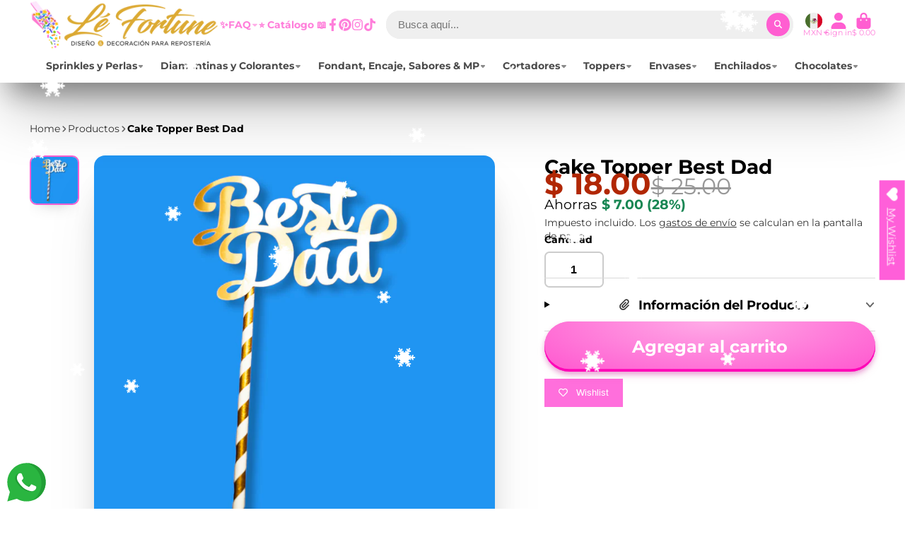

--- FILE ---
content_type: text/html; charset=utf-8
request_url: https://lefortune.com.mx/products/best-dad
body_size: 44967
content:
<!doctype html>
<html class="no-js" lang="es">
  <head>
    <meta charset="utf-8">
    <meta http-equiv="X-UA-Compatible" content="IE=edge">
    <meta name="viewport" content="width=device-width,initial-scale=1">
    <meta name="theme-color" content="">
    <link rel="canonical" href="https://lefortune.com.mx/products/best-dad">
    <link rel="preconnect" href="https://cdn.shopify.com" crossorigin><link rel="icon" type="image/png" href="//lefortune.com.mx/cdn/shop/files/FAVICON_04_Mesa_de_trabajo_1_32x32.png?v=1684138396"><link rel="preconnect" href="https://fonts.shopifycdn.com" crossorigin><title>
      Cake Topper Best Dad
 &ndash; Le Fortune</title>

    
      <meta name="description" content="Dale ese toque especial con los nuevos Cake Toppers color Oro espejo Material: Cartulina MetálicaMedidas: 25cm de alto por 15cm de ancho">
    

    

<meta property="og:site_name" content="Le Fortune">
<meta property="og:url" content="https://lefortune.com.mx/products/best-dad">
<meta property="og:title" content="Cake Topper Best Dad">
<meta property="og:type" content="product">
<meta property="og:description" content="Dale ese toque especial con los nuevos Cake Toppers color Oro espejo Material: Cartulina MetálicaMedidas: 25cm de alto por 15cm de ancho"><meta property="og:image" content="http://lefortune.com.mx/cdn/shop/files/PhotoRoom_003_20230519_013456.jpg?v=1684484551">
  <meta property="og:image:secure_url" content="https://lefortune.com.mx/cdn/shop/files/PhotoRoom_003_20230519_013456.jpg?v=1684484551">
  <meta property="og:image:width" content="1512">
  <meta property="og:image:height" content="1512"><meta property="og:price:amount" content="18.00">
  <meta property="og:price:currency" content="MXN"><meta name="twitter:card" content="summary_large_image">
<meta name="twitter:title" content="Cake Topper Best Dad">
<meta name="twitter:description" content="Dale ese toque especial con los nuevos Cake Toppers color Oro espejo Material: Cartulina MetálicaMedidas: 25cm de alto por 15cm de ancho">


    <script>window.performance && window.performance.mark && window.performance.mark('shopify.content_for_header.start');</script><meta name="google-site-verification" content="Uf9BdIiOLEebSa9ZBm8XgBe16xBPG_YBEF_qC3uz1xc">
<meta name="google-site-verification" content="b_VKG5vmR5rmRtBymcZDIE3Sim0y4L1gw9MqrQdzzSg">
<meta name="google-site-verification" content="UDA3In6-uosWl_lpmLjM5qLR_6eukIPDTqd2m9H3ZbM">
<meta id="shopify-digital-wallet" name="shopify-digital-wallet" content="/4664524915/digital_wallets/dialog">
<meta name="shopify-checkout-api-token" content="a7cf10b85770de4c0fd3780bae872c0c">
<meta id="in-context-paypal-metadata" data-shop-id="4664524915" data-venmo-supported="false" data-environment="production" data-locale="es_ES" data-paypal-v4="true" data-currency="MXN">
<link rel="alternate" type="application/json+oembed" href="https://lefortune.com.mx/products/best-dad.oembed">
<script async="async" src="/checkouts/internal/preloads.js?locale=es-MX"></script>
<script id="shopify-features" type="application/json">{"accessToken":"a7cf10b85770de4c0fd3780bae872c0c","betas":["rich-media-storefront-analytics"],"domain":"lefortune.com.mx","predictiveSearch":true,"shopId":4664524915,"locale":"es"}</script>
<script>var Shopify = Shopify || {};
Shopify.shop = "le-fortune-store.myshopify.com";
Shopify.locale = "es";
Shopify.currency = {"active":"MXN","rate":"1.0"};
Shopify.country = "MX";
Shopify.theme = {"name":"ShowTime","id":136297808095,"schema_name":"ShowTime","schema_version":"7.6.0","theme_store_id":687,"role":"main"};
Shopify.theme.handle = "null";
Shopify.theme.style = {"id":null,"handle":null};
Shopify.cdnHost = "lefortune.com.mx/cdn";
Shopify.routes = Shopify.routes || {};
Shopify.routes.root = "/";</script>
<script type="module">!function(o){(o.Shopify=o.Shopify||{}).modules=!0}(window);</script>
<script>!function(o){function n(){var o=[];function n(){o.push(Array.prototype.slice.apply(arguments))}return n.q=o,n}var t=o.Shopify=o.Shopify||{};t.loadFeatures=n(),t.autoloadFeatures=n()}(window);</script>
<script id="shop-js-analytics" type="application/json">{"pageType":"product"}</script>
<script defer="defer" async type="module" src="//lefortune.com.mx/cdn/shopifycloud/shop-js/modules/v2/client.init-shop-cart-sync_CQSBDXtZ.es.esm.js"></script>
<script defer="defer" async type="module" src="//lefortune.com.mx/cdn/shopifycloud/shop-js/modules/v2/chunk.common_B4Ara4uI.esm.js"></script>
<script type="module">
  await import("//lefortune.com.mx/cdn/shopifycloud/shop-js/modules/v2/client.init-shop-cart-sync_CQSBDXtZ.es.esm.js");
await import("//lefortune.com.mx/cdn/shopifycloud/shop-js/modules/v2/chunk.common_B4Ara4uI.esm.js");

  window.Shopify.SignInWithShop?.initShopCartSync?.({"fedCMEnabled":true,"windoidEnabled":true});

</script>
<script>(function() {
  var isLoaded = false;
  function asyncLoad() {
    if (isLoaded) return;
    isLoaded = true;
    var urls = ["https:\/\/toastibar-cdn.makeprosimp.com\/v1\/published\/62215\/7ca007c145674890a8c94195f42ece3a\/10357\/app.js?v=1\u0026shop=le-fortune-store.myshopify.com","https:\/\/lefortune.com.mx\/apps\/buckscc\/sdk.min.js?shop=le-fortune-store.myshopify.com","https:\/\/cdn.commoninja.com\/sdk\/latest\/commonninja.js?shop=le-fortune-store.myshopify.com","https:\/\/aura-apps.com\/shoppable\/engine\/js\/addons\/shoppable_gallery\/shoppable_gallery.js?shop=le-fortune-store.myshopify.com","https:\/\/cdn.chaty.app\/pixel.js?id=1TKZjZcd\u0026shop=le-fortune-store.myshopify.com","https:\/\/integrations.fiscalpop.com\/public\/loadBillingEmbedded.js?shop=le-fortune-store.myshopify.com","https:\/\/integrations.fiscalpop.com\/public\/loadAutoBilling.js?shop=le-fortune-store.myshopify.com","https:\/\/cdn.hextom.com\/js\/eventpromotionbar.js?shop=le-fortune-store.myshopify.com","https:\/\/cdn.hextom.com\/js\/freeshippingbar.js?shop=le-fortune-store.myshopify.com","https:\/\/cdn.hextom.com\/js\/ultimatesalesboost.js?shop=le-fortune-store.myshopify.com","https:\/\/cdn2.hextom.com\/js\/smartpushmarketing.js?shop=le-fortune-store.myshopify.com","\/\/cdn.shopify.com\/proxy\/d34126229652079cc934b3f06f86fd497feb114b5ec406ecc7ed84ef612a69cf\/bucket.useifsapp.com\/theme-files-min\/js\/ifs-script-tag-min.js?v=2\u0026shop=le-fortune-store.myshopify.com\u0026sp-cache-control=cHVibGljLCBtYXgtYWdlPTkwMA","https:\/\/festival.meggnoapps.com\/sfy\/assets\/decqxalmydnxgyF\/js\/widget.js?shop=le-fortune-store.myshopify.com"];
    for (var i = 0; i < urls.length; i++) {
      var s = document.createElement('script');
      s.type = 'text/javascript';
      s.async = true;
      s.src = urls[i];
      var x = document.getElementsByTagName('script')[0];
      x.parentNode.insertBefore(s, x);
    }
  };
  if(window.attachEvent) {
    window.attachEvent('onload', asyncLoad);
  } else {
    window.addEventListener('load', asyncLoad, false);
  }
})();</script>
<script id="__st">var __st={"a":4664524915,"offset":-21600,"reqid":"c4b94353-5e77-400d-9fea-881ea522ef92-1768586128","pageurl":"lefortune.com.mx\/products\/best-dad","u":"a544c426de52","p":"product","rtyp":"product","rid":8050660245727};</script>
<script>window.ShopifyPaypalV4VisibilityTracking = true;</script>
<script id="captcha-bootstrap">!function(){'use strict';const t='contact',e='account',n='new_comment',o=[[t,t],['blogs',n],['comments',n],[t,'customer']],c=[[e,'customer_login'],[e,'guest_login'],[e,'recover_customer_password'],[e,'create_customer']],r=t=>t.map((([t,e])=>`form[action*='/${t}']:not([data-nocaptcha='true']) input[name='form_type'][value='${e}']`)).join(','),a=t=>()=>t?[...document.querySelectorAll(t)].map((t=>t.form)):[];function s(){const t=[...o],e=r(t);return a(e)}const i='password',u='form_key',d=['recaptcha-v3-token','g-recaptcha-response','h-captcha-response',i],f=()=>{try{return window.sessionStorage}catch{return}},m='__shopify_v',_=t=>t.elements[u];function p(t,e,n=!1){try{const o=window.sessionStorage,c=JSON.parse(o.getItem(e)),{data:r}=function(t){const{data:e,action:n}=t;return t[m]||n?{data:e,action:n}:{data:t,action:n}}(c);for(const[e,n]of Object.entries(r))t.elements[e]&&(t.elements[e].value=n);n&&o.removeItem(e)}catch(o){console.error('form repopulation failed',{error:o})}}const l='form_type',E='cptcha';function T(t){t.dataset[E]=!0}const w=window,h=w.document,L='Shopify',v='ce_forms',y='captcha';let A=!1;((t,e)=>{const n=(g='f06e6c50-85a8-45c8-87d0-21a2b65856fe',I='https://cdn.shopify.com/shopifycloud/storefront-forms-hcaptcha/ce_storefront_forms_captcha_hcaptcha.v1.5.2.iife.js',D={infoText:'Protegido por hCaptcha',privacyText:'Privacidad',termsText:'Términos'},(t,e,n)=>{const o=w[L][v],c=o.bindForm;if(c)return c(t,g,e,D).then(n);var r;o.q.push([[t,g,e,D],n]),r=I,A||(h.body.append(Object.assign(h.createElement('script'),{id:'captcha-provider',async:!0,src:r})),A=!0)});var g,I,D;w[L]=w[L]||{},w[L][v]=w[L][v]||{},w[L][v].q=[],w[L][y]=w[L][y]||{},w[L][y].protect=function(t,e){n(t,void 0,e),T(t)},Object.freeze(w[L][y]),function(t,e,n,w,h,L){const[v,y,A,g]=function(t,e,n){const i=e?o:[],u=t?c:[],d=[...i,...u],f=r(d),m=r(i),_=r(d.filter((([t,e])=>n.includes(e))));return[a(f),a(m),a(_),s()]}(w,h,L),I=t=>{const e=t.target;return e instanceof HTMLFormElement?e:e&&e.form},D=t=>v().includes(t);t.addEventListener('submit',(t=>{const e=I(t);if(!e)return;const n=D(e)&&!e.dataset.hcaptchaBound&&!e.dataset.recaptchaBound,o=_(e),c=g().includes(e)&&(!o||!o.value);(n||c)&&t.preventDefault(),c&&!n&&(function(t){try{if(!f())return;!function(t){const e=f();if(!e)return;const n=_(t);if(!n)return;const o=n.value;o&&e.removeItem(o)}(t);const e=Array.from(Array(32),(()=>Math.random().toString(36)[2])).join('');!function(t,e){_(t)||t.append(Object.assign(document.createElement('input'),{type:'hidden',name:u})),t.elements[u].value=e}(t,e),function(t,e){const n=f();if(!n)return;const o=[...t.querySelectorAll(`input[type='${i}']`)].map((({name:t})=>t)),c=[...d,...o],r={};for(const[a,s]of new FormData(t).entries())c.includes(a)||(r[a]=s);n.setItem(e,JSON.stringify({[m]:1,action:t.action,data:r}))}(t,e)}catch(e){console.error('failed to persist form',e)}}(e),e.submit())}));const S=(t,e)=>{t&&!t.dataset[E]&&(n(t,e.some((e=>e===t))),T(t))};for(const o of['focusin','change'])t.addEventListener(o,(t=>{const e=I(t);D(e)&&S(e,y())}));const B=e.get('form_key'),M=e.get(l),P=B&&M;t.addEventListener('DOMContentLoaded',(()=>{const t=y();if(P)for(const e of t)e.elements[l].value===M&&p(e,B);[...new Set([...A(),...v().filter((t=>'true'===t.dataset.shopifyCaptcha))])].forEach((e=>S(e,t)))}))}(h,new URLSearchParams(w.location.search),n,t,e,['guest_login'])})(!0,!1)}();</script>
<script integrity="sha256-4kQ18oKyAcykRKYeNunJcIwy7WH5gtpwJnB7kiuLZ1E=" data-source-attribution="shopify.loadfeatures" defer="defer" src="//lefortune.com.mx/cdn/shopifycloud/storefront/assets/storefront/load_feature-a0a9edcb.js" crossorigin="anonymous"></script>
<script data-source-attribution="shopify.dynamic_checkout.dynamic.init">var Shopify=Shopify||{};Shopify.PaymentButton=Shopify.PaymentButton||{isStorefrontPortableWallets:!0,init:function(){window.Shopify.PaymentButton.init=function(){};var t=document.createElement("script");t.src="https://lefortune.com.mx/cdn/shopifycloud/portable-wallets/latest/portable-wallets.es.js",t.type="module",document.head.appendChild(t)}};
</script>
<script data-source-attribution="shopify.dynamic_checkout.buyer_consent">
  function portableWalletsHideBuyerConsent(e){var t=document.getElementById("shopify-buyer-consent"),n=document.getElementById("shopify-subscription-policy-button");t&&n&&(t.classList.add("hidden"),t.setAttribute("aria-hidden","true"),n.removeEventListener("click",e))}function portableWalletsShowBuyerConsent(e){var t=document.getElementById("shopify-buyer-consent"),n=document.getElementById("shopify-subscription-policy-button");t&&n&&(t.classList.remove("hidden"),t.removeAttribute("aria-hidden"),n.addEventListener("click",e))}window.Shopify?.PaymentButton&&(window.Shopify.PaymentButton.hideBuyerConsent=portableWalletsHideBuyerConsent,window.Shopify.PaymentButton.showBuyerConsent=portableWalletsShowBuyerConsent);
</script>
<script data-source-attribution="shopify.dynamic_checkout.cart.bootstrap">document.addEventListener("DOMContentLoaded",(function(){function t(){return document.querySelector("shopify-accelerated-checkout-cart, shopify-accelerated-checkout")}if(t())Shopify.PaymentButton.init();else{new MutationObserver((function(e,n){t()&&(Shopify.PaymentButton.init(),n.disconnect())})).observe(document.body,{childList:!0,subtree:!0})}}));
</script>
<script id='scb4127' type='text/javascript' async='' src='https://lefortune.com.mx/cdn/shopifycloud/privacy-banner/storefront-banner.js'></script><link id="shopify-accelerated-checkout-styles" rel="stylesheet" media="screen" href="https://lefortune.com.mx/cdn/shopifycloud/portable-wallets/latest/accelerated-checkout-backwards-compat.css" crossorigin="anonymous">
<style id="shopify-accelerated-checkout-cart">
        #shopify-buyer-consent {
  margin-top: 1em;
  display: inline-block;
  width: 100%;
}

#shopify-buyer-consent.hidden {
  display: none;
}

#shopify-subscription-policy-button {
  background: none;
  border: none;
  padding: 0;
  text-decoration: underline;
  font-size: inherit;
  cursor: pointer;
}

#shopify-subscription-policy-button::before {
  box-shadow: none;
}

      </style>

<script>window.performance && window.performance.mark && window.performance.mark('shopify.content_for_header.end');</script>

    

<style data-shopify>
    @font-face {
  font-family: Montserrat;
  font-weight: 400;
  font-style: normal;
  font-display: swap;
  src: url("//lefortune.com.mx/cdn/fonts/montserrat/montserrat_n4.81949fa0ac9fd2021e16436151e8eaa539321637.woff2") format("woff2"),
       url("//lefortune.com.mx/cdn/fonts/montserrat/montserrat_n4.a6c632ca7b62da89c3594789ba828388aac693fe.woff") format("woff");
}

    @font-face {
  font-family: Montserrat;
  font-weight: 700;
  font-style: normal;
  font-display: swap;
  src: url("//lefortune.com.mx/cdn/fonts/montserrat/montserrat_n7.3c434e22befd5c18a6b4afadb1e3d77c128c7939.woff2") format("woff2"),
       url("//lefortune.com.mx/cdn/fonts/montserrat/montserrat_n7.5d9fa6e2cae713c8fb539a9876489d86207fe957.woff") format("woff");
}

    @font-face {
  font-family: Montserrat;
  font-weight: 400;
  font-style: italic;
  font-display: swap;
  src: url("//lefortune.com.mx/cdn/fonts/montserrat/montserrat_i4.5a4ea298b4789e064f62a29aafc18d41f09ae59b.woff2") format("woff2"),
       url("//lefortune.com.mx/cdn/fonts/montserrat/montserrat_i4.072b5869c5e0ed5b9d2021e4c2af132e16681ad2.woff") format("woff");
}

    @font-face {
  font-family: Montserrat;
  font-weight: 700;
  font-style: italic;
  font-display: swap;
  src: url("//lefortune.com.mx/cdn/fonts/montserrat/montserrat_i7.a0d4a463df4f146567d871890ffb3c80408e7732.woff2") format("woff2"),
       url("//lefortune.com.mx/cdn/fonts/montserrat/montserrat_i7.f6ec9f2a0681acc6f8152c40921d2a4d2e1a2c78.woff") format("woff");
}

    @font-face {
  font-family: Montserrat;
  font-weight: 700;
  font-style: normal;
  font-display: swap;
  src: url("//lefortune.com.mx/cdn/fonts/montserrat/montserrat_n7.3c434e22befd5c18a6b4afadb1e3d77c128c7939.woff2") format("woff2"),
       url("//lefortune.com.mx/cdn/fonts/montserrat/montserrat_n7.5d9fa6e2cae713c8fb539a9876489d86207fe957.woff") format("woff");
}


    :root {
    --font-body-family: Montserrat, sans-serif;
    --font-body-style: normal;
    --font-body-weight: 400;
    --font-body-weight-bold: 700;

    --font-heading-family: Montserrat, sans-serif;
    --font-heading-style: normal;
    --font-heading-weight: 700;

    --font-scale: 1.0;

    
    --color-g-text: #000000;--color-g-text-alpha-80: rgba(0, 0, 0, 0.8);
    --color-g-text-alpha-70: rgba(0, 0, 0, 0.7);
    --color-g-text-alpha-50: rgba(0, 0, 0, 0.5);
    --color-g-text-alpha-60: rgba(0, 0, 0, 0.6);
    --color-g-text-alpha-40: rgba(0, 0, 0, 0.4);
    --color-g-text-alpha-30: rgba(0, 0, 0, 0.3);
    --color-g-text-alpha-20: rgba(0, 0, 0, 0.2);
    --color-g-text-alpha-10: rgba(0, 0, 0, 0.1);

    --color-g-bg: #ffffff;
    --color-g-bg-d5: #f2f2f2;
    --color-g-bg-d15: #e6e6e6;
    --color-g-bg-alpha-0: rgba(255, 255, 255, 0);
    --color-g-bg-alpha-70: rgba(255, 255, 255, 0.7);
    --color-g-bg-border: #cccccc;
    --color-g-fg: #ffffff;
    --color-g-fg-alpha-70: rgba(255, 255, 255, 0.7);
    --color-g-fg-alpha-50: rgba(255, 255, 255, 0.5);
    --color-g-fg-d10: #e6e6e6;
    --color-g-fg-d20: #cccccc;
    --color-g-accent: #ff5ed1;
    --color-g-sale: #ff5ed1;
    --color-g-warning: #fd7e14;
    --color-g-success: #45d747;
    --color-g-danger: #f51a2f;
    --color-g-star-rating: #FFA41C;

    --color-g-button-text: #ffffff;
    --color-g-button-bg: #ff5ed1;
    --color-g-button-bg-hover: #ff45ca;
    --color-g-button-shadow-l1: rgba(196, 0, 140, 0.3);
    --color-g-button-shadow-l2: rgba(196, 0, 140, 0.15);
    --color-g-button-shadow-l3: #ff02b7;
    --color-g-button-bg-gradient: #ffabe7;

    --color-g-button-buy-it-now-text: #000;
    --color-g-button-buy-it-now-bg: #ff5ed1;
    --color-g-button-buy-it-now-bg-hover: #ff45ca;

    --color-g-product-badge-sale: #ff3a1c;
    --color-g-product-badge-sold-out: #7D959F;

    --border-radius-base: 1.125rem;
    --border-radius-inner: 0.7rem;
    --border-radius-sm: 0.25rem;
    --transition-base: 0.3s;

    --box-shadow-large: rgb(50 50 93 / 25%) 0px 50px 100px -20px, rgb(0 0 0 / 30%) 0px 30px 60px -30px;

    --container-width: 1400px;
    --container-spacer: min(3rem, 5vw);
    }
</style>
<link rel="preload" as="font" href="//lefortune.com.mx/cdn/fonts/montserrat/montserrat_n4.81949fa0ac9fd2021e16436151e8eaa539321637.woff2" type="font/woff2" crossorigin><link rel="preload" as="font" href="//lefortune.com.mx/cdn/fonts/montserrat/montserrat_n7.3c434e22befd5c18a6b4afadb1e3d77c128c7939.woff2" type="font/woff2" crossorigin><script>
      document.documentElement.className = document.documentElement.className.replace('no-js', 'js');
      if (Shopify.designMode) {
        document.documentElement.classList.add('shopify-design-mode');
      }
      function lazyImageOnLoad(img) {
        img.setAttribute('loaded', '');
      }
    </script>

  
  <link href="//lefortune.com.mx/cdn/shop/t/16/assets/core.css?v=162851521162235799211671354666" rel="stylesheet" type="text/css" media="all" />

  

  
    <script>
    window.bucksCC = window.bucksCC || {};
    window.bucksCC.config = {}; window.bucksCC.reConvert = function () {};
    "function"!=typeof Object.assign&&(Object.assign=function(n){if(null==n)throw new TypeError("Cannot convert undefined or null to object");for(var r=Object(n),t=1;t<arguments.length;t++){var e=arguments[t];if(null!=e)for(var o in e)e.hasOwnProperty(o)&&(r[o]=e[o])}return r});
    Object.assign(window.bucksCC.config, {"active":false,"userCurrency":"IND","selectedCurrencies":["USD","EUR"],"autoSwitchCurrencyLocationBased":false,"showCurrencySymbol":false,"displayPosition":"Bottom Left","showInDesktop":true,"showInMobileDevice":true,"showOriginalPriceOnMouseHover":false,"cartNotificationStatus":false,"cartNotificationMessage":"This store process all orders in USD.","roundPriceStatus":false,"roundingDecimal":0.99,"integrateWithOtherApps":true,"themeType":"theme1","backgroundColor":"#fff","textColor":"#333","hoverColor":"#ccc"}, { money_format: "$ {{amount}}", money_with_currency_format: "$ {{amount}} MXN", userCurrency: "MXN" }); window.bucksCC.config.multiCurrencies = [];  window.bucksCC.config.multiCurrencies = "MXN".split(',') || ''; window.bucksCC.config.cartCurrency = "MXN" || '';
    </script>
            <!-- BEGIN app block: shopify://apps/wishlist-hero/blocks/app-embed/a9a5079b-59e8-47cb-b659-ecf1c60b9b72 -->


  <script type="application/json" id="WH-ProductJson-product-template">
    {"id":8050660245727,"title":"Cake Topper Best Dad","handle":"best-dad","description":"\u003cp\u003eDale ese toque especial con los nuevos Cake Toppers color Oro espejo\u003c\/p\u003e\n\u003cp\u003eMaterial: Cartulina Metálica\u003cbr\u003e\u003cbr\u003e\u003cspan\u003eMedidas: 25cm de alto por 15cm de ancho\u003c\/span\u003e\u003cbr\u003e\u003cbr\u003e\u003c\/p\u003e","published_at":"2023-05-19T02:22:26-06:00","created_at":"2023-05-19T02:22:26-06:00","vendor":"Le Fortune","type":"","tags":[],"price":1800,"price_min":1800,"price_max":1800,"available":true,"price_varies":false,"compare_at_price":2500,"compare_at_price_min":2500,"compare_at_price_max":2500,"compare_at_price_varies":false,"variants":[{"id":44190484267231,"title":"Default Title","option1":"Default Title","option2":null,"option3":null,"sku":"","requires_shipping":true,"taxable":true,"featured_image":null,"available":true,"name":"Cake Topper Best Dad","public_title":null,"options":["Default Title"],"price":1800,"weight":24,"compare_at_price":2500,"inventory_management":"shopify","barcode":"84267231","requires_selling_plan":false,"selling_plan_allocations":[]}],"images":["\/\/lefortune.com.mx\/cdn\/shop\/files\/PhotoRoom_003_20230519_013456.jpg?v=1684484551"],"featured_image":"\/\/lefortune.com.mx\/cdn\/shop\/files\/PhotoRoom_003_20230519_013456.jpg?v=1684484551","options":["Title"],"media":[{"alt":null,"id":32597735014623,"position":1,"preview_image":{"aspect_ratio":1.0,"height":1512,"width":1512,"src":"\/\/lefortune.com.mx\/cdn\/shop\/files\/PhotoRoom_003_20230519_013456.jpg?v=1684484551"},"aspect_ratio":1.0,"height":1512,"media_type":"image","src":"\/\/lefortune.com.mx\/cdn\/shop\/files\/PhotoRoom_003_20230519_013456.jpg?v=1684484551","width":1512}],"requires_selling_plan":false,"selling_plan_groups":[],"content":"\u003cp\u003eDale ese toque especial con los nuevos Cake Toppers color Oro espejo\u003c\/p\u003e\n\u003cp\u003eMaterial: Cartulina Metálica\u003cbr\u003e\u003cbr\u003e\u003cspan\u003eMedidas: 25cm de alto por 15cm de ancho\u003c\/span\u003e\u003cbr\u003e\u003cbr\u003e\u003c\/p\u003e"}
  </script>

<script type="text/javascript">
  
    window.wishlisthero_buttonProdPageClasses = [];
  
  
    window.wishlisthero_cartDotClasses = [];
  
</script>
<!-- BEGIN app snippet: extraStyles -->

<style>
  .wishlisthero-floating {
    position: absolute;
    top: 5px;
    z-index: 21;
    border-radius: 100%;
    width: fit-content;
    right: 5px;
    left: auto;
    &.wlh-left-btn {
      left: 5px !important;
      right: auto !important;
    }
    &.wlh-right-btn {
      right: 5px !important;
      left: auto !important;
    }
    
  }
  @media(min-width:1300px) {
    .product-item__link.product-item__image--margins .wishlisthero-floating, {
      
        left: 50% !important;
        margin-left: -295px;
      
    }
  }
  .MuiTypography-h1,.MuiTypography-h2,.MuiTypography-h3,.MuiTypography-h4,.MuiTypography-h5,.MuiTypography-h6,.MuiButton-root,.MuiCardHeader-title a {
    font-family: ,  !important;
  }
</style>






<!-- END app snippet -->
<!-- BEGIN app snippet: renderAssets -->

  <link rel="preload" href="https://cdn.shopify.com/extensions/019badc7-12fe-783e-9dfe-907190f91114/wishlist-hero-81/assets/default.css" as="style" onload="this.onload=null;this.rel='stylesheet'">
  <noscript><link href="//cdn.shopify.com/extensions/019badc7-12fe-783e-9dfe-907190f91114/wishlist-hero-81/assets/default.css" rel="stylesheet" type="text/css" media="all" /></noscript>
  <script defer src="https://cdn.shopify.com/extensions/019badc7-12fe-783e-9dfe-907190f91114/wishlist-hero-81/assets/default.js"></script>
<!-- END app snippet -->


<script type="text/javascript">
  try{
  
    var scr_bdl_path = "https://cdn.shopify.com/extensions/019badc7-12fe-783e-9dfe-907190f91114/wishlist-hero-81/assets/bundle2.js";
    window._wh_asset_path = scr_bdl_path.substring(0,scr_bdl_path.lastIndexOf("/")) + "/";
  

  }catch(e){ console.log(e)}
  try{

  
    window.WishListHero_setting = {"ButtonColor":"rgba(255, 95, 217, 1)","IconColor":"rgba(255, 255, 255, 1)","IconType":"Heart","ButtonTextBeforeAdding":"Wishlist","ButtonTextAfterAdding":"Añadido a la Wishlist","AnimationAfterAddition":"Blink","ButtonTextAddToCart":"Agregar al Carrito","ButtonTextOutOfStock":"Fuera de Stock","ButtonTextAddAllToCart":"Agregar Todo al Carrito","ButtonTextRemoveAllToCart":"Quitar todo del Carrito","AddedProductNotificationText":"Producto añadido a la lista de deseos con éxito!","AddedProductToCartNotificationText":"Producto añadido al carrito","ViewCartLinkText":"Ver Carrito","SharePopup_TitleText":"Compartir My wishlist","SharePopup_shareBtnText":"Compartir","SharePopup_shareHederText":"Compartir en Redes Sociales","SharePopup_shareCopyText":"O copie el enlace de la lista de deseos para compartir","SharePopup_shareCancelBtnText":"Cancelar","SharePopup_shareCopyBtnText":"Copiar","SharePopup_shareCopiedText":"Copiado","SendEMailPopup_BtnText":"Enviar por Email","SendEMailPopup_FromText":"Nombre","SendEMailPopup_ToText":"Email","SendEMailPopup_BodyText":"Escribe...","SendEMailPopup_SendBtnText":"Enviar","SendEMailPopup_SendNotificationText":"Email enviado Correctamente","SendEMailPopup_TitleText":"Envia My Wislist via Email","AddProductMessageText":"¿Está seguro de que desea agregar todos los artículos al carrito?","RemoveProductMessageText":"¿Está seguro de que desea eliminar este artículo de su lista de deseos?","RemoveAllProductMessageText":"¿Está seguro de que desea eliminar todos los elementos de su lista de deseos?","RemovedProductNotificationText":"Producto eliminado de la lista de deseos con éxito","AddAllOutOfStockProductNotificationText":"Parece que hubo un problema al agregar artículos al carrito, intente nuevamente más tarde","RemovePopupOkText":"Ok","RemovePopup_HeaderText":"¿Estas seguro?","ViewWishlistText":"Ver Wishlist","EmptyWishlistText":"No hay artículos en tu Wishlist","BuyNowButtonText":"Comprar Ahora!","BuyNowButtonColor":"rgb(144, 86, 162)","BuyNowTextButtonColor":"rgb(255, 255, 255)","Wishlist_Title":"My Wishlist","WishlistHeaderTitleAlignment":"Left","WishlistProductImageSize":"Normal","PriceColor":"rgb(0, 122, 206)","HeaderFontSize":"30","PriceFontSize":"18","ProductNameFontSize":"16","LaunchPointType":"floating_point","DisplayWishlistAs":"popup_window","DisplayButtonAs":"button_with_icon","PopupSize":"md","HideAddToCartButton":false,"NoRedirectAfterAddToCart":false,"DisableGuestCustomer":false,"LoginPopupContent":"Inicie sesión para guardar su lista de deseos en todos los dispositivos.","LoginPopupLoginBtnText":"Entrar","LoginPopupContentFontSize":"20","NotificationPopupPosition":"right","WishlistButtonTextColor":"rgba(255, 255, 255, 1)","EnableRemoveFromWishlistAfterAddButtonText":"Eliminar de Wishlist","_id":"64d944a6f708df5cdfae3d81","EnableCollection":false,"EnableShare":true,"RemovePowerBy":false,"EnableFBPixel":false,"DisapleApp":false,"FloatPointPossition":"right","HeartStateToggle":true,"HeaderMenuItemsIndicator":true,"EnableRemoveFromWishlistAfterAdd":true,"Shop":"le-fortune-store.myshopify.com","shop":"le-fortune-store.myshopify.com","Status":"Active","Plan":"FREE"};
    if(typeof(window.WishListHero_setting_theme_override) != "undefined"){
                                                                                window.WishListHero_setting = {
                                                                                    ...window.WishListHero_setting,
                                                                                    ...window.WishListHero_setting_theme_override
                                                                                };
                                                                            }
                                                                            // Done

  

  }catch(e){ console.error('Error loading config',e); }
</script>


  <script src="https://cdn.shopify.com/extensions/019badc7-12fe-783e-9dfe-907190f91114/wishlist-hero-81/assets/bundle2.js" defer></script>



<script type="text/javascript">
  if (!window.__wishlistHeroArriveScriptLoaded) {
    window.__wishlistHeroArriveScriptLoaded = true;
    function wh_loadScript(scriptUrl) {
      const script = document.createElement('script'); script.src = scriptUrl;
      document.body.appendChild(script);
      return new Promise((res, rej) => { script.onload = function () { res(); }; script.onerror = function () { rej(); } });
    }
  }
  document.addEventListener("DOMContentLoaded", () => {
      wh_loadScript('https://cdn.shopify.com/extensions/019badc7-12fe-783e-9dfe-907190f91114/wishlist-hero-81/assets/arrive.min.js').then(function () {
          document.arrive('.wishlist-hero-custom-button', function (wishlistButton) {
              var ev = new
                  CustomEvent('wishlist-hero-add-to-custom-element', { detail: wishlistButton }); document.dispatchEvent(ev);
          });
      });
  });
</script>


<!-- BEGIN app snippet: TransArray -->
<script>
  window.WLH_reload_translations = function() {
    let _wlh_res = {};
    if (window.WishListHero_setting && window.WishListHero_setting['ThrdParty_Trans_active']) {

      
        

        window.WishListHero_setting["ButtonTextBeforeAdding"] = "";
        _wlh_res["ButtonTextBeforeAdding"] = "";
        

        window.WishListHero_setting["ButtonTextAfterAdding"] = "";
        _wlh_res["ButtonTextAfterAdding"] = "";
        

        window.WishListHero_setting["ButtonTextAddToCart"] = "";
        _wlh_res["ButtonTextAddToCart"] = "";
        

        window.WishListHero_setting["ButtonTextOutOfStock"] = "";
        _wlh_res["ButtonTextOutOfStock"] = "";
        

        window.WishListHero_setting["ButtonTextAddAllToCart"] = "";
        _wlh_res["ButtonTextAddAllToCart"] = "";
        

        window.WishListHero_setting["ButtonTextRemoveAllToCart"] = "";
        _wlh_res["ButtonTextRemoveAllToCart"] = "";
        

        window.WishListHero_setting["AddedProductNotificationText"] = "";
        _wlh_res["AddedProductNotificationText"] = "";
        

        window.WishListHero_setting["AddedProductToCartNotificationText"] = "";
        _wlh_res["AddedProductToCartNotificationText"] = "";
        

        window.WishListHero_setting["ViewCartLinkText"] = "";
        _wlh_res["ViewCartLinkText"] = "";
        

        window.WishListHero_setting["SharePopup_TitleText"] = "";
        _wlh_res["SharePopup_TitleText"] = "";
        

        window.WishListHero_setting["SharePopup_shareBtnText"] = "";
        _wlh_res["SharePopup_shareBtnText"] = "";
        

        window.WishListHero_setting["SharePopup_shareHederText"] = "";
        _wlh_res["SharePopup_shareHederText"] = "";
        

        window.WishListHero_setting["SharePopup_shareCopyText"] = "";
        _wlh_res["SharePopup_shareCopyText"] = "";
        

        window.WishListHero_setting["SharePopup_shareCancelBtnText"] = "";
        _wlh_res["SharePopup_shareCancelBtnText"] = "";
        

        window.WishListHero_setting["SharePopup_shareCopyBtnText"] = "";
        _wlh_res["SharePopup_shareCopyBtnText"] = "";
        

        window.WishListHero_setting["SendEMailPopup_BtnText"] = "";
        _wlh_res["SendEMailPopup_BtnText"] = "";
        

        window.WishListHero_setting["SendEMailPopup_FromText"] = "";
        _wlh_res["SendEMailPopup_FromText"] = "";
        

        window.WishListHero_setting["SendEMailPopup_ToText"] = "";
        _wlh_res["SendEMailPopup_ToText"] = "";
        

        window.WishListHero_setting["SendEMailPopup_BodyText"] = "";
        _wlh_res["SendEMailPopup_BodyText"] = "";
        

        window.WishListHero_setting["SendEMailPopup_SendBtnText"] = "";
        _wlh_res["SendEMailPopup_SendBtnText"] = "";
        

        window.WishListHero_setting["SendEMailPopup_SendNotificationText"] = "";
        _wlh_res["SendEMailPopup_SendNotificationText"] = "";
        

        window.WishListHero_setting["SendEMailPopup_TitleText"] = "";
        _wlh_res["SendEMailPopup_TitleText"] = "";
        

        window.WishListHero_setting["AddProductMessageText"] = "";
        _wlh_res["AddProductMessageText"] = "";
        

        window.WishListHero_setting["RemoveProductMessageText"] = "";
        _wlh_res["RemoveProductMessageText"] = "";
        

        window.WishListHero_setting["RemoveAllProductMessageText"] = "";
        _wlh_res["RemoveAllProductMessageText"] = "";
        

        window.WishListHero_setting["RemovedProductNotificationText"] = "";
        _wlh_res["RemovedProductNotificationText"] = "";
        

        window.WishListHero_setting["AddAllOutOfStockProductNotificationText"] = "";
        _wlh_res["AddAllOutOfStockProductNotificationText"] = "";
        

        window.WishListHero_setting["RemovePopupOkText"] = "";
        _wlh_res["RemovePopupOkText"] = "";
        

        window.WishListHero_setting["RemovePopup_HeaderText"] = "";
        _wlh_res["RemovePopup_HeaderText"] = "";
        

        window.WishListHero_setting["ViewWishlistText"] = "";
        _wlh_res["ViewWishlistText"] = "";
        

        window.WishListHero_setting["EmptyWishlistText"] = "";
        _wlh_res["EmptyWishlistText"] = "";
        

        window.WishListHero_setting["BuyNowButtonText"] = "";
        _wlh_res["BuyNowButtonText"] = "";
        

        window.WishListHero_setting["Wishlist_Title"] = "";
        _wlh_res["Wishlist_Title"] = "";
        

        window.WishListHero_setting["LoginPopupContent"] = "";
        _wlh_res["LoginPopupContent"] = "";
        

        window.WishListHero_setting["LoginPopupLoginBtnText"] = "";
        _wlh_res["LoginPopupLoginBtnText"] = "";
        

        window.WishListHero_setting["EnableRemoveFromWishlistAfterAddButtonText"] = "";
        _wlh_res["EnableRemoveFromWishlistAfterAddButtonText"] = "";
        

        window.WishListHero_setting["LowStockEmailSubject"] = "";
        _wlh_res["LowStockEmailSubject"] = "";
        

        window.WishListHero_setting["OnSaleEmailSubject"] = "";
        _wlh_res["OnSaleEmailSubject"] = "";
        

        window.WishListHero_setting["SharePopup_shareCopiedText"] = "";
        _wlh_res["SharePopup_shareCopiedText"] = "";
    }
    return _wlh_res;
  }
  window.WLH_reload_translations();
</script><!-- END app snippet -->

<!-- END app block --><!-- BEGIN app block: shopify://apps/chatway-live-chat-whatsapp/blocks/chatway/b98feb50-a1d2-42c7-be3b-c24d75144246 -->
<script
  type="text/javascript"
  async=""
  src="https://cdn.chatway.app/widget.js?id=0AgmoYg479Hd&shop=le-fortune-store.myshopify.com"></script>



<!-- END app block --><script src="https://cdn.shopify.com/extensions/019b6dda-9f81-7c8b-b5f5-7756ae4a26fb/dondy-whatsapp-chat-widget-85/assets/ChatBubble.js" type="text/javascript" defer="defer"></script>
<link href="https://cdn.shopify.com/extensions/019b6dda-9f81-7c8b-b5f5-7756ae4a26fb/dondy-whatsapp-chat-widget-85/assets/ChatBubble.css" rel="stylesheet" type="text/css" media="all">
<link href="https://monorail-edge.shopifysvc.com" rel="dns-prefetch">
<script>(function(){if ("sendBeacon" in navigator && "performance" in window) {try {var session_token_from_headers = performance.getEntriesByType('navigation')[0].serverTiming.find(x => x.name == '_s').description;} catch {var session_token_from_headers = undefined;}var session_cookie_matches = document.cookie.match(/_shopify_s=([^;]*)/);var session_token_from_cookie = session_cookie_matches && session_cookie_matches.length === 2 ? session_cookie_matches[1] : "";var session_token = session_token_from_headers || session_token_from_cookie || "";function handle_abandonment_event(e) {var entries = performance.getEntries().filter(function(entry) {return /monorail-edge.shopifysvc.com/.test(entry.name);});if (!window.abandonment_tracked && entries.length === 0) {window.abandonment_tracked = true;var currentMs = Date.now();var navigation_start = performance.timing.navigationStart;var payload = {shop_id: 4664524915,url: window.location.href,navigation_start,duration: currentMs - navigation_start,session_token,page_type: "product"};window.navigator.sendBeacon("https://monorail-edge.shopifysvc.com/v1/produce", JSON.stringify({schema_id: "online_store_buyer_site_abandonment/1.1",payload: payload,metadata: {event_created_at_ms: currentMs,event_sent_at_ms: currentMs}}));}}window.addEventListener('pagehide', handle_abandonment_event);}}());</script>
<script id="web-pixels-manager-setup">(function e(e,d,r,n,o){if(void 0===o&&(o={}),!Boolean(null===(a=null===(i=window.Shopify)||void 0===i?void 0:i.analytics)||void 0===a?void 0:a.replayQueue)){var i,a;window.Shopify=window.Shopify||{};var t=window.Shopify;t.analytics=t.analytics||{};var s=t.analytics;s.replayQueue=[],s.publish=function(e,d,r){return s.replayQueue.push([e,d,r]),!0};try{self.performance.mark("wpm:start")}catch(e){}var l=function(){var e={modern:/Edge?\/(1{2}[4-9]|1[2-9]\d|[2-9]\d{2}|\d{4,})\.\d+(\.\d+|)|Firefox\/(1{2}[4-9]|1[2-9]\d|[2-9]\d{2}|\d{4,})\.\d+(\.\d+|)|Chrom(ium|e)\/(9{2}|\d{3,})\.\d+(\.\d+|)|(Maci|X1{2}).+ Version\/(15\.\d+|(1[6-9]|[2-9]\d|\d{3,})\.\d+)([,.]\d+|)( \(\w+\)|)( Mobile\/\w+|) Safari\/|Chrome.+OPR\/(9{2}|\d{3,})\.\d+\.\d+|(CPU[ +]OS|iPhone[ +]OS|CPU[ +]iPhone|CPU IPhone OS|CPU iPad OS)[ +]+(15[._]\d+|(1[6-9]|[2-9]\d|\d{3,})[._]\d+)([._]\d+|)|Android:?[ /-](13[3-9]|1[4-9]\d|[2-9]\d{2}|\d{4,})(\.\d+|)(\.\d+|)|Android.+Firefox\/(13[5-9]|1[4-9]\d|[2-9]\d{2}|\d{4,})\.\d+(\.\d+|)|Android.+Chrom(ium|e)\/(13[3-9]|1[4-9]\d|[2-9]\d{2}|\d{4,})\.\d+(\.\d+|)|SamsungBrowser\/([2-9]\d|\d{3,})\.\d+/,legacy:/Edge?\/(1[6-9]|[2-9]\d|\d{3,})\.\d+(\.\d+|)|Firefox\/(5[4-9]|[6-9]\d|\d{3,})\.\d+(\.\d+|)|Chrom(ium|e)\/(5[1-9]|[6-9]\d|\d{3,})\.\d+(\.\d+|)([\d.]+$|.*Safari\/(?![\d.]+ Edge\/[\d.]+$))|(Maci|X1{2}).+ Version\/(10\.\d+|(1[1-9]|[2-9]\d|\d{3,})\.\d+)([,.]\d+|)( \(\w+\)|)( Mobile\/\w+|) Safari\/|Chrome.+OPR\/(3[89]|[4-9]\d|\d{3,})\.\d+\.\d+|(CPU[ +]OS|iPhone[ +]OS|CPU[ +]iPhone|CPU IPhone OS|CPU iPad OS)[ +]+(10[._]\d+|(1[1-9]|[2-9]\d|\d{3,})[._]\d+)([._]\d+|)|Android:?[ /-](13[3-9]|1[4-9]\d|[2-9]\d{2}|\d{4,})(\.\d+|)(\.\d+|)|Mobile Safari.+OPR\/([89]\d|\d{3,})\.\d+\.\d+|Android.+Firefox\/(13[5-9]|1[4-9]\d|[2-9]\d{2}|\d{4,})\.\d+(\.\d+|)|Android.+Chrom(ium|e)\/(13[3-9]|1[4-9]\d|[2-9]\d{2}|\d{4,})\.\d+(\.\d+|)|Android.+(UC? ?Browser|UCWEB|U3)[ /]?(15\.([5-9]|\d{2,})|(1[6-9]|[2-9]\d|\d{3,})\.\d+)\.\d+|SamsungBrowser\/(5\.\d+|([6-9]|\d{2,})\.\d+)|Android.+MQ{2}Browser\/(14(\.(9|\d{2,})|)|(1[5-9]|[2-9]\d|\d{3,})(\.\d+|))(\.\d+|)|K[Aa][Ii]OS\/(3\.\d+|([4-9]|\d{2,})\.\d+)(\.\d+|)/},d=e.modern,r=e.legacy,n=navigator.userAgent;return n.match(d)?"modern":n.match(r)?"legacy":"unknown"}(),u="modern"===l?"modern":"legacy",c=(null!=n?n:{modern:"",legacy:""})[u],f=function(e){return[e.baseUrl,"/wpm","/b",e.hashVersion,"modern"===e.buildTarget?"m":"l",".js"].join("")}({baseUrl:d,hashVersion:r,buildTarget:u}),m=function(e){var d=e.version,r=e.bundleTarget,n=e.surface,o=e.pageUrl,i=e.monorailEndpoint;return{emit:function(e){var a=e.status,t=e.errorMsg,s=(new Date).getTime(),l=JSON.stringify({metadata:{event_sent_at_ms:s},events:[{schema_id:"web_pixels_manager_load/3.1",payload:{version:d,bundle_target:r,page_url:o,status:a,surface:n,error_msg:t},metadata:{event_created_at_ms:s}}]});if(!i)return console&&console.warn&&console.warn("[Web Pixels Manager] No Monorail endpoint provided, skipping logging."),!1;try{return self.navigator.sendBeacon.bind(self.navigator)(i,l)}catch(e){}var u=new XMLHttpRequest;try{return u.open("POST",i,!0),u.setRequestHeader("Content-Type","text/plain"),u.send(l),!0}catch(e){return console&&console.warn&&console.warn("[Web Pixels Manager] Got an unhandled error while logging to Monorail."),!1}}}}({version:r,bundleTarget:l,surface:e.surface,pageUrl:self.location.href,monorailEndpoint:e.monorailEndpoint});try{o.browserTarget=l,function(e){var d=e.src,r=e.async,n=void 0===r||r,o=e.onload,i=e.onerror,a=e.sri,t=e.scriptDataAttributes,s=void 0===t?{}:t,l=document.createElement("script"),u=document.querySelector("head"),c=document.querySelector("body");if(l.async=n,l.src=d,a&&(l.integrity=a,l.crossOrigin="anonymous"),s)for(var f in s)if(Object.prototype.hasOwnProperty.call(s,f))try{l.dataset[f]=s[f]}catch(e){}if(o&&l.addEventListener("load",o),i&&l.addEventListener("error",i),u)u.appendChild(l);else{if(!c)throw new Error("Did not find a head or body element to append the script");c.appendChild(l)}}({src:f,async:!0,onload:function(){if(!function(){var e,d;return Boolean(null===(d=null===(e=window.Shopify)||void 0===e?void 0:e.analytics)||void 0===d?void 0:d.initialized)}()){var d=window.webPixelsManager.init(e)||void 0;if(d){var r=window.Shopify.analytics;r.replayQueue.forEach((function(e){var r=e[0],n=e[1],o=e[2];d.publishCustomEvent(r,n,o)})),r.replayQueue=[],r.publish=d.publishCustomEvent,r.visitor=d.visitor,r.initialized=!0}}},onerror:function(){return m.emit({status:"failed",errorMsg:"".concat(f," has failed to load")})},sri:function(e){var d=/^sha384-[A-Za-z0-9+/=]+$/;return"string"==typeof e&&d.test(e)}(c)?c:"",scriptDataAttributes:o}),m.emit({status:"loading"})}catch(e){m.emit({status:"failed",errorMsg:(null==e?void 0:e.message)||"Unknown error"})}}})({shopId: 4664524915,storefrontBaseUrl: "https://lefortune.com.mx",extensionsBaseUrl: "https://extensions.shopifycdn.com/cdn/shopifycloud/web-pixels-manager",monorailEndpoint: "https://monorail-edge.shopifysvc.com/unstable/produce_batch",surface: "storefront-renderer",enabledBetaFlags: ["2dca8a86"],webPixelsConfigList: [{"id":"431128799","configuration":"{\"config\":\"{\\\"pixel_id\\\":\\\"AW-621753255\\\",\\\"target_country\\\":\\\"MX\\\",\\\"gtag_events\\\":[{\\\"type\\\":\\\"begin_checkout\\\",\\\"action_label\\\":\\\"AW-621753255\\\/AIn3CInlioMYEKfnvKgC\\\"},{\\\"type\\\":\\\"search\\\",\\\"action_label\\\":\\\"AW-621753255\\\/RsEXCL3sioMYEKfnvKgC\\\"},{\\\"type\\\":\\\"view_item\\\",\\\"action_label\\\":[\\\"AW-621753255\\\/2N2uCIPlioMYEKfnvKgC\\\",\\\"MC-64T1ZGFX2Y\\\"]},{\\\"type\\\":\\\"purchase\\\",\\\"action_label\\\":[\\\"AW-621753255\\\/S6QnCIDlioMYEKfnvKgC\\\",\\\"MC-64T1ZGFX2Y\\\"]},{\\\"type\\\":\\\"page_view\\\",\\\"action_label\\\":[\\\"AW-621753255\\\/bRKACP3kioMYEKfnvKgC\\\",\\\"MC-64T1ZGFX2Y\\\"]},{\\\"type\\\":\\\"add_payment_info\\\",\\\"action_label\\\":\\\"AW-621753255\\\/ELWMCMDsioMYEKfnvKgC\\\"},{\\\"type\\\":\\\"add_to_cart\\\",\\\"action_label\\\":\\\"AW-621753255\\\/ka8RCIblioMYEKfnvKgC\\\"}],\\\"enable_monitoring_mode\\\":false}\"}","eventPayloadVersion":"v1","runtimeContext":"OPEN","scriptVersion":"b2a88bafab3e21179ed38636efcd8a93","type":"APP","apiClientId":1780363,"privacyPurposes":[],"dataSharingAdjustments":{"protectedCustomerApprovalScopes":["read_customer_address","read_customer_email","read_customer_name","read_customer_personal_data","read_customer_phone"]}},{"id":"407896287","configuration":"{\"pixelCode\":\"CJLD2HRC77U5PQO9AF30\"}","eventPayloadVersion":"v1","runtimeContext":"STRICT","scriptVersion":"22e92c2ad45662f435e4801458fb78cc","type":"APP","apiClientId":4383523,"privacyPurposes":["ANALYTICS","MARKETING","SALE_OF_DATA"],"dataSharingAdjustments":{"protectedCustomerApprovalScopes":["read_customer_address","read_customer_email","read_customer_name","read_customer_personal_data","read_customer_phone"]}},{"id":"166723807","configuration":"{\"pixel_id\":\"936569777148258\",\"pixel_type\":\"facebook_pixel\",\"metaapp_system_user_token\":\"-\"}","eventPayloadVersion":"v1","runtimeContext":"OPEN","scriptVersion":"ca16bc87fe92b6042fbaa3acc2fbdaa6","type":"APP","apiClientId":2329312,"privacyPurposes":["ANALYTICS","MARKETING","SALE_OF_DATA"],"dataSharingAdjustments":{"protectedCustomerApprovalScopes":["read_customer_address","read_customer_email","read_customer_name","read_customer_personal_data","read_customer_phone"]}},{"id":"85524703","configuration":"{\"tagID\":\"2612447480337\"}","eventPayloadVersion":"v1","runtimeContext":"STRICT","scriptVersion":"18031546ee651571ed29edbe71a3550b","type":"APP","apiClientId":3009811,"privacyPurposes":["ANALYTICS","MARKETING","SALE_OF_DATA"],"dataSharingAdjustments":{"protectedCustomerApprovalScopes":["read_customer_address","read_customer_email","read_customer_name","read_customer_personal_data","read_customer_phone"]}},{"id":"57770207","eventPayloadVersion":"v1","runtimeContext":"LAX","scriptVersion":"1","type":"CUSTOM","privacyPurposes":["MARKETING"],"name":"Meta pixel (migrated)"},{"id":"70549727","eventPayloadVersion":"v1","runtimeContext":"LAX","scriptVersion":"1","type":"CUSTOM","privacyPurposes":["ANALYTICS"],"name":"Google Analytics tag (migrated)"},{"id":"shopify-app-pixel","configuration":"{}","eventPayloadVersion":"v1","runtimeContext":"STRICT","scriptVersion":"0450","apiClientId":"shopify-pixel","type":"APP","privacyPurposes":["ANALYTICS","MARKETING"]},{"id":"shopify-custom-pixel","eventPayloadVersion":"v1","runtimeContext":"LAX","scriptVersion":"0450","apiClientId":"shopify-pixel","type":"CUSTOM","privacyPurposes":["ANALYTICS","MARKETING"]}],isMerchantRequest: false,initData: {"shop":{"name":"Le Fortune","paymentSettings":{"currencyCode":"MXN"},"myshopifyDomain":"le-fortune-store.myshopify.com","countryCode":"MX","storefrontUrl":"https:\/\/lefortune.com.mx"},"customer":null,"cart":null,"checkout":null,"productVariants":[{"price":{"amount":18.0,"currencyCode":"MXN"},"product":{"title":"Cake Topper Best Dad","vendor":"Le Fortune","id":"8050660245727","untranslatedTitle":"Cake Topper Best Dad","url":"\/products\/best-dad","type":""},"id":"44190484267231","image":{"src":"\/\/lefortune.com.mx\/cdn\/shop\/files\/PhotoRoom_003_20230519_013456.jpg?v=1684484551"},"sku":"","title":"Default Title","untranslatedTitle":"Default Title"}],"purchasingCompany":null},},"https://lefortune.com.mx/cdn","fcfee988w5aeb613cpc8e4bc33m6693e112",{"modern":"","legacy":""},{"shopId":"4664524915","storefrontBaseUrl":"https:\/\/lefortune.com.mx","extensionBaseUrl":"https:\/\/extensions.shopifycdn.com\/cdn\/shopifycloud\/web-pixels-manager","surface":"storefront-renderer","enabledBetaFlags":"[\"2dca8a86\"]","isMerchantRequest":"false","hashVersion":"fcfee988w5aeb613cpc8e4bc33m6693e112","publish":"custom","events":"[[\"page_viewed\",{}],[\"product_viewed\",{\"productVariant\":{\"price\":{\"amount\":18.0,\"currencyCode\":\"MXN\"},\"product\":{\"title\":\"Cake Topper Best Dad\",\"vendor\":\"Le Fortune\",\"id\":\"8050660245727\",\"untranslatedTitle\":\"Cake Topper Best Dad\",\"url\":\"\/products\/best-dad\",\"type\":\"\"},\"id\":\"44190484267231\",\"image\":{\"src\":\"\/\/lefortune.com.mx\/cdn\/shop\/files\/PhotoRoom_003_20230519_013456.jpg?v=1684484551\"},\"sku\":\"\",\"title\":\"Default Title\",\"untranslatedTitle\":\"Default Title\"}}]]"});</script><script>
  window.ShopifyAnalytics = window.ShopifyAnalytics || {};
  window.ShopifyAnalytics.meta = window.ShopifyAnalytics.meta || {};
  window.ShopifyAnalytics.meta.currency = 'MXN';
  var meta = {"product":{"id":8050660245727,"gid":"gid:\/\/shopify\/Product\/8050660245727","vendor":"Le Fortune","type":"","handle":"best-dad","variants":[{"id":44190484267231,"price":1800,"name":"Cake Topper Best Dad","public_title":null,"sku":""}],"remote":false},"page":{"pageType":"product","resourceType":"product","resourceId":8050660245727,"requestId":"c4b94353-5e77-400d-9fea-881ea522ef92-1768586128"}};
  for (var attr in meta) {
    window.ShopifyAnalytics.meta[attr] = meta[attr];
  }
</script>
<script class="analytics">
  (function () {
    var customDocumentWrite = function(content) {
      var jquery = null;

      if (window.jQuery) {
        jquery = window.jQuery;
      } else if (window.Checkout && window.Checkout.$) {
        jquery = window.Checkout.$;
      }

      if (jquery) {
        jquery('body').append(content);
      }
    };

    var hasLoggedConversion = function(token) {
      if (token) {
        return document.cookie.indexOf('loggedConversion=' + token) !== -1;
      }
      return false;
    }

    var setCookieIfConversion = function(token) {
      if (token) {
        var twoMonthsFromNow = new Date(Date.now());
        twoMonthsFromNow.setMonth(twoMonthsFromNow.getMonth() + 2);

        document.cookie = 'loggedConversion=' + token + '; expires=' + twoMonthsFromNow;
      }
    }

    var trekkie = window.ShopifyAnalytics.lib = window.trekkie = window.trekkie || [];
    if (trekkie.integrations) {
      return;
    }
    trekkie.methods = [
      'identify',
      'page',
      'ready',
      'track',
      'trackForm',
      'trackLink'
    ];
    trekkie.factory = function(method) {
      return function() {
        var args = Array.prototype.slice.call(arguments);
        args.unshift(method);
        trekkie.push(args);
        return trekkie;
      };
    };
    for (var i = 0; i < trekkie.methods.length; i++) {
      var key = trekkie.methods[i];
      trekkie[key] = trekkie.factory(key);
    }
    trekkie.load = function(config) {
      trekkie.config = config || {};
      trekkie.config.initialDocumentCookie = document.cookie;
      var first = document.getElementsByTagName('script')[0];
      var script = document.createElement('script');
      script.type = 'text/javascript';
      script.onerror = function(e) {
        var scriptFallback = document.createElement('script');
        scriptFallback.type = 'text/javascript';
        scriptFallback.onerror = function(error) {
                var Monorail = {
      produce: function produce(monorailDomain, schemaId, payload) {
        var currentMs = new Date().getTime();
        var event = {
          schema_id: schemaId,
          payload: payload,
          metadata: {
            event_created_at_ms: currentMs,
            event_sent_at_ms: currentMs
          }
        };
        return Monorail.sendRequest("https://" + monorailDomain + "/v1/produce", JSON.stringify(event));
      },
      sendRequest: function sendRequest(endpointUrl, payload) {
        // Try the sendBeacon API
        if (window && window.navigator && typeof window.navigator.sendBeacon === 'function' && typeof window.Blob === 'function' && !Monorail.isIos12()) {
          var blobData = new window.Blob([payload], {
            type: 'text/plain'
          });

          if (window.navigator.sendBeacon(endpointUrl, blobData)) {
            return true;
          } // sendBeacon was not successful

        } // XHR beacon

        var xhr = new XMLHttpRequest();

        try {
          xhr.open('POST', endpointUrl);
          xhr.setRequestHeader('Content-Type', 'text/plain');
          xhr.send(payload);
        } catch (e) {
          console.log(e);
        }

        return false;
      },
      isIos12: function isIos12() {
        return window.navigator.userAgent.lastIndexOf('iPhone; CPU iPhone OS 12_') !== -1 || window.navigator.userAgent.lastIndexOf('iPad; CPU OS 12_') !== -1;
      }
    };
    Monorail.produce('monorail-edge.shopifysvc.com',
      'trekkie_storefront_load_errors/1.1',
      {shop_id: 4664524915,
      theme_id: 136297808095,
      app_name: "storefront",
      context_url: window.location.href,
      source_url: "//lefortune.com.mx/cdn/s/trekkie.storefront.cd680fe47e6c39ca5d5df5f0a32d569bc48c0f27.min.js"});

        };
        scriptFallback.async = true;
        scriptFallback.src = '//lefortune.com.mx/cdn/s/trekkie.storefront.cd680fe47e6c39ca5d5df5f0a32d569bc48c0f27.min.js';
        first.parentNode.insertBefore(scriptFallback, first);
      };
      script.async = true;
      script.src = '//lefortune.com.mx/cdn/s/trekkie.storefront.cd680fe47e6c39ca5d5df5f0a32d569bc48c0f27.min.js';
      first.parentNode.insertBefore(script, first);
    };
    trekkie.load(
      {"Trekkie":{"appName":"storefront","development":false,"defaultAttributes":{"shopId":4664524915,"isMerchantRequest":null,"themeId":136297808095,"themeCityHash":"16612429742517337039","contentLanguage":"es","currency":"MXN","eventMetadataId":"1b0eeeb6-8304-44df-a366-081cfb2e123a"},"isServerSideCookieWritingEnabled":true,"monorailRegion":"shop_domain","enabledBetaFlags":["65f19447"]},"Session Attribution":{},"S2S":{"facebookCapiEnabled":true,"source":"trekkie-storefront-renderer","apiClientId":580111}}
    );

    var loaded = false;
    trekkie.ready(function() {
      if (loaded) return;
      loaded = true;

      window.ShopifyAnalytics.lib = window.trekkie;

      var originalDocumentWrite = document.write;
      document.write = customDocumentWrite;
      try { window.ShopifyAnalytics.merchantGoogleAnalytics.call(this); } catch(error) {};
      document.write = originalDocumentWrite;

      window.ShopifyAnalytics.lib.page(null,{"pageType":"product","resourceType":"product","resourceId":8050660245727,"requestId":"c4b94353-5e77-400d-9fea-881ea522ef92-1768586128","shopifyEmitted":true});

      var match = window.location.pathname.match(/checkouts\/(.+)\/(thank_you|post_purchase)/)
      var token = match? match[1]: undefined;
      if (!hasLoggedConversion(token)) {
        setCookieIfConversion(token);
        window.ShopifyAnalytics.lib.track("Viewed Product",{"currency":"MXN","variantId":44190484267231,"productId":8050660245727,"productGid":"gid:\/\/shopify\/Product\/8050660245727","name":"Cake Topper Best Dad","price":"18.00","sku":"","brand":"Le Fortune","variant":null,"category":"","nonInteraction":true,"remote":false},undefined,undefined,{"shopifyEmitted":true});
      window.ShopifyAnalytics.lib.track("monorail:\/\/trekkie_storefront_viewed_product\/1.1",{"currency":"MXN","variantId":44190484267231,"productId":8050660245727,"productGid":"gid:\/\/shopify\/Product\/8050660245727","name":"Cake Topper Best Dad","price":"18.00","sku":"","brand":"Le Fortune","variant":null,"category":"","nonInteraction":true,"remote":false,"referer":"https:\/\/lefortune.com.mx\/products\/best-dad"});
      }
    });


        var eventsListenerScript = document.createElement('script');
        eventsListenerScript.async = true;
        eventsListenerScript.src = "//lefortune.com.mx/cdn/shopifycloud/storefront/assets/shop_events_listener-3da45d37.js";
        document.getElementsByTagName('head')[0].appendChild(eventsListenerScript);

})();</script>
  <script>
  if (!window.ga || (window.ga && typeof window.ga !== 'function')) {
    window.ga = function ga() {
      (window.ga.q = window.ga.q || []).push(arguments);
      if (window.Shopify && window.Shopify.analytics && typeof window.Shopify.analytics.publish === 'function') {
        window.Shopify.analytics.publish("ga_stub_called", {}, {sendTo: "google_osp_migration"});
      }
      console.error("Shopify's Google Analytics stub called with:", Array.from(arguments), "\nSee https://help.shopify.com/manual/promoting-marketing/pixels/pixel-migration#google for more information.");
    };
    if (window.Shopify && window.Shopify.analytics && typeof window.Shopify.analytics.publish === 'function') {
      window.Shopify.analytics.publish("ga_stub_initialized", {}, {sendTo: "google_osp_migration"});
    }
  }
</script>
<script
  defer
  src="https://lefortune.com.mx/cdn/shopifycloud/perf-kit/shopify-perf-kit-3.0.4.min.js"
  data-application="storefront-renderer"
  data-shop-id="4664524915"
  data-render-region="gcp-us-central1"
  data-page-type="product"
  data-theme-instance-id="136297808095"
  data-theme-name="ShowTime"
  data-theme-version="7.6.0"
  data-monorail-region="shop_domain"
  data-resource-timing-sampling-rate="10"
  data-shs="true"
  data-shs-beacon="true"
  data-shs-export-with-fetch="true"
  data-shs-logs-sample-rate="1"
  data-shs-beacon-endpoint="https://lefortune.com.mx/api/collect"
></script>
</head>

  <body>
    <div class="#container" data-main-container>
      <div data-main-container-inner></div>
    </div>
    <script>
    window.importModule = (mod) => import(window.theme.modules[mod]);
    const containerElInner = document.querySelector('[data-main-container-inner]');
    window.containerInnerWidth = containerElInner.offsetWidth;
    var globalLoadedStyles = {};
    function loadStyle(style) {
        if(globalLoadedStyles[style.getAttribute('href')]) {
            return;
        }
        globalLoadedStyles[style.getAttribute('href')] = true;
        if(style.media === 'print') {
            style.media = 'all';
        }
    }
    window.global = {
        cartNotificationsEnabled: true
    }
    window.shopUrl = 'https://lefortune.com.mx';
    window.routes = {
        cart_add_url: '/cart/add',
        cart_change_url: '/cart/change',
        cart_update_url: '/cart/update',
        predictive_search_url: '/search/suggest'
    };
    window.dynamicURLs = {
        account: '/account',
        accountLogin: '/account/login',
        accountLogout: '/account/logout',
        accountRegister: '/account/register',
        accountAddresses: '/account/addresses',
        allProductsCollection: '/collections/all',
        cart: '/cart',
        cartAdd: '/cart/add',
        cartChange: '/cart/change',
        cartClear: '/cart/clear',
        cartUpdate: '/cart/update',
        contact: '/contact#contact_form',
        localization: '/localization',
        collections: '/collections',
        predictiveSearch: '/search/suggest',
        productRecommendations: '/recommendations/products',
        root: '/',
        search: '/search'
    };
    window.cartStrings = {
        error: `Hubo un error al actualizar tu carrito de compra. Inténtalo de nuevo.`,
        quantityError: `Solo puedes agregar [quantity] de este artículo a tu carrito.`
    };
    window.variantStrings = {
        addToCart: `Agregar al carrito`,
        soldOut: `Agotado`,
        unavailable: `No disponible`,
    };
    window.accessibilityStrings = {
        imageAvailable: `La imagen [index] ya está disponible en la vista de la galería`,
        shareSuccess: `Enlace copiado al portapapeles`,
        pauseSlideshow: `Pausar la presentación`,
        playSlideshow: `Reproducir la presentación`,
    };
    window.theme = {
        modules: {
            Core: `//lefortune.com.mx/cdn/shop/t/16/assets/core.js?v=4007755580995924451671354660`,
            Utils: `//lefortune.com.mx/cdn/shop/t/16/assets/utils.js?v=130148344949700348561671354667`,
            Swiper: `//lefortune.com.mx/cdn/shop/t/16/assets/swiper.js?v=30504170013622546281671354661`,
            NoUiSlider: `//lefortune.com.mx/cdn/shop/t/16/assets/no-ui-slider.js?v=156346304895698499771671354659`,
            Plyr: `//lefortune.com.mx/cdn/shop/t/16/assets/plyr.js?v=74043197090811028541671354666`,
            Routes: `//lefortune.com.mx/cdn/shop/t/16/assets/routes.js?v=4246`,
            GoogleMap: `//lefortune.com.mx/cdn/shop/t/16/assets/google-map.js?v=106601683526589430341671354662`,
            FloatingUI: `//lefortune.com.mx/cdn/shop/t/16/assets/floating-ui.js?v=170727007776467026251671354669`,
            DriftZoom: `//lefortune.com.mx/cdn/shop/t/16/assets/drift-zoom.js?v=146123235480020830731671354669`,
            BrowsingHistoryPromise: `//lefortune.com.mx/cdn/shop/t/16/assets/browsing-history-promise.js?v=23408686670351517701671354660`
        },
        scripts: {
            Popper: 'https://unpkg.com/@popperjs/core@2'
        }
    }
</script>
    <link rel="stylesheet" href="//lefortune.com.mx/cdn/shop/t/16/assets/lights-out.css?v=68331543693155160841671354667" media="print" onload="loadStyle(this)">
        <noscript>
            <link rel="stylesheet" href="//lefortune.com.mx/cdn/shop/t/16/assets/lights-out.css?v=68331543693155160841671354667" media="screen">
        </noscript>

<lights-out class="#lights-out"></lights-out>

<script type="module" src="//lefortune.com.mx/cdn/shop/t/16/assets/lights-out.js?v=173013320898040662471671354664"></script>
    <svg display="none" width="0" height="0" version="1.1" xmlns="http://www.w3.org/2000/svg"
    xmlns:xlink="http://www.w3.org/1999/xlink">
  <defs>
    <symbol id="svg-icon-bell" viewbox="0 0 448 512">
      <title>bell</title>
      <path d="M224 0c-17.7 0-32 14.3-32 32V51.2C119 66 64 130.6 64 208v18.8c0 47-17.3 92.4-48.5 127.6l-7.4 8.3c-8.4
          9.4-10.4 22.9-5.3 34.4S19.4 416 32 416H416c12.6 0 24-7.4 29.2-18.9s3.1-25-5.3-34.4l-7.4-8.3C401.3 319.2 384
          273.9 384 226.8V208c0-77.4-55-142-128-156.8V32c0-17.7-14.3-32-32-32zm45.3 493.3c12-12 18.7-28.3 18.7-45.3H224
          160c0 17 6.7 33.3 18.7 45.3s28.3 18.7 45.3 18.7s33.3-6.7 45.3-18.7z">
    </symbol>
    <symbol id="svg-icon-user" viewbox="0 0 448 512">
      <title>user</title>
      <path d="M224 256c70.7 0 128-57.3 128-128S294.7 0 224 0S96 57.3 96 128s57.3 128 128 128zm-45.7 48C79.8 304 0 383.8
          0 482.3C0 498.7 13.3 512 29.7 512H418.3c16.4 0 29.7-13.3 29.7-29.7C448 383.8 368.2 304 269.7 304H178.3z">
    </symbol>
    <symbol id="svg-icon-minus" viewbox="0 0 448 512">
      <title>minus</title>
      <path d="M432 256c0 17.7-14.3 32-32 32L48 288c-17.7 0-32-14.3-32-32s14.3-32 32-32l352 0c17.7 0 32 14.3 32 32z">
    </symbol>
    <symbol id="svg-icon-plus" viewbox="0 0 448 512">
      <title>plus</title>
      <path d="M256 80c0-17.7-14.3-32-32-32s-32 14.3-32 32V224H48c-17.7 0-32 14.3-32 32s14.3 32 32 32H192V432c0 17.7
          14.3 32 32 32s32-14.3 32-32V288H400c17.7 0 32-14.3 32-32s-14.3-32-32-32H256V80z">
    </symbol>
    <symbol id="svg-icon-bars" viewbox="0 0 448 512">
      <title>bars</title>
      <path d="M0 96C0 78.3 14.3 64 32 64H416c17.7 0 32 14.3 32 32s-14.3 32-32 32H32C14.3 128 0 113.7 0 96zM0 256c0-17.7
          14.3-32 32-32H416c17.7 0 32 14.3 32 32s-14.3 32-32 32H32c-17.7 0-32-14.3-32-32zM448 416c0 17.7-14.3 32-32
          32H32c-17.7 0-32-14.3-32-32s14.3-32 32-32H416c17.7 0 32 14.3 32 32z">
    </symbol>
    <symbol id="svg-icon-file-lines" viewbox="0 0 384 512">
      <title>file-lines</title>
      <path d="M64 0C28.7 0 0 28.7 0 64V448c0 35.3 28.7 64 64 64H320c35.3 0 64-28.7 64-64V160H256c-17.7
          0-32-14.3-32-32V0H64zM256 0V128H384L256 0zM112 256H272c8.8 0 16 7.2 16 16s-7.2 16-16 16H112c-8.8
          0-16-7.2-16-16s7.2-16 16-16zm0 64H272c8.8 0 16 7.2 16 16s-7.2 16-16 16H112c-8.8 0-16-7.2-16-16s7.2-16 16-16zm0
          64H272c8.8 0 16 7.2 16 16s-7.2 16-16 16H112c-8.8 0-16-7.2-16-16s7.2-16 16-16z">
    </symbol>
    <symbol id="svg-icon-cart-shopping" viewbox="0 0 576 512">
      <title>cart-shopping</title>
      <path d="M24 0C10.7 0 0 10.7 0 24S10.7 48 24 48H76.1l60.3 316.5c2.2 11.3 12.1 19.5 23.6 19.5H488c13.3 0 24-10.7
          24-24s-10.7-24-24-24H179.9l-9.1-48h317c14.3 0 26.9-9.5 30.8-23.3l54-192C578.3 52.3 563 32 541.8
          32H122l-2.4-12.5C117.4 8.2 107.5 0 96 0H24zM176 512c26.5 0 48-21.5 48-48s-21.5-48-48-48s-48 21.5-48 48s21.5 48
          48 48zm336-48c0-26.5-21.5-48-48-48s-48 21.5-48 48s21.5 48 48 48s48-21.5 48-48z">
    </symbol>
    <symbol id="svg-icon-magnifying-glass" viewbox="0 0 512 512">
      <title>magnifying-glass</title>
      <path d="M416 208c0 45.9-14.9 88.3-40 122.7L502.6 457.4c12.5 12.5 12.5 32.8 0 45.3s-32.8 12.5-45.3 0L330.7
          376c-34.4 25.2-76.8 40-122.7 40C93.1 416 0 322.9 0 208S93.1 0 208 0S416 93.1 416 208zM208 352c79.5 0 144-64.5
          144-144s-64.5-144-144-144S64 128.5 64 208s64.5 144 144 144z">
    </symbol>
    <symbol id="svg-icon-magnifying-glass-plus" viewbox="0 0 512 512">
      <title>magnifying-glass-plus</title>
      <path d="M416 208c0 45.9-14.9 88.3-40 122.7L502.6 457.4c12.5 12.5 12.5 32.8 0 45.3s-32.8 12.5-45.3 0L330.7
          376c-34.4 25.2-76.8 40-122.7 40C93.1 416 0 322.9 0 208S93.1 0 208 0S416 93.1 416 208zM184 296c0 13.3 10.7 24
          24 24s24-10.7 24-24V232h64c13.3 0 24-10.7 24-24s-10.7-24-24-24H232V120c0-13.3-10.7-24-24-24s-24 10.7-24
          24v64H120c-13.3 0-24 10.7-24 24s10.7 24 24 24h64v64z">
    </symbol>
    <symbol id="svg-icon-bag-shopping" viewbox="0 0 448 512">
      <title>bag-shopping</title>
      <path d="M160 112c0-35.3 28.7-64 64-64s64 28.7 64 64v48H160V112zm-48 48H48c-26.5 0-48 21.5-48 48V416c0 53 43 96 96
          96H352c53 0 96-43 96-96V208c0-26.5-21.5-48-48-48H336V112C336 50.1 285.9 0 224 0S112 50.1 112 112v48zm24
          96c-13.3 0-24-10.7-24-24s10.7-24 24-24s24 10.7 24 24s-10.7 24-24 24zm200-24c0 13.3-10.7 24-24
          24s-24-10.7-24-24s10.7-24 24-24s24 10.7 24 24z">
    </symbol>
    <symbol id="svg-icon-arrow-left" viewbox="0 0 448 512">
      <title>arrow-left</title>
      <path d="M9.4 233.4c-12.5 12.5-12.5 32.8 0 45.3l160 160c12.5 12.5 32.8 12.5 45.3 0s12.5-32.8 0-45.3L109.2 288 416
          288c17.7 0 32-14.3 32-32s-14.3-32-32-32l-306.7 0L214.6 118.6c12.5-12.5 12.5-32.8 0-45.3s-32.8-12.5-45.3 0l-160
          160z">
    </symbol>
    <symbol id="svg-icon-arrow-right" viewbox="0 0 448 512">
      <title>arrow-right</title>
      <path d="M438.6 278.6c12.5-12.5 12.5-32.8 0-45.3l-160-160c-12.5-12.5-32.8-12.5-45.3 0s-12.5 32.8 0 45.3L338.8 224
          32 224c-17.7 0-32 14.3-32 32s14.3 32 32 32l306.7 0L233.4 393.4c-12.5 12.5-12.5 32.8 0 45.3s32.8 12.5 45.3
          0l160-160z">
    </symbol>
    <symbol id="svg-icon-angle-down" viewbox="0 0 448 512">
      <title>angle-down</title>
      <path d="M201.4 374.6c12.5 12.5 32.8 12.5 45.3 0l160-160c12.5-12.5 12.5-32.8 0-45.3s-32.8-12.5-45.3 0L224 306.7
          86.6 169.4c-12.5-12.5-32.8-12.5-45.3 0s-12.5 32.8 0 45.3l160 160z">
    </symbol>
    <symbol id="svg-icon-angle-up" viewbox="0 0 448 512">
      <title>angle-up</title>
      <path d="M201.4 137.4c12.5-12.5 32.8-12.5 45.3 0l160 160c12.5 12.5 12.5 32.8 0 45.3s-32.8 12.5-45.3 0L224 205.3
          86.6 342.6c-12.5 12.5-32.8 12.5-45.3 0s-12.5-32.8 0-45.3l160-160z">
    </symbol>
    <symbol id="svg-icon-angle-right" viewbox="0 0 320 512">
      <title>angle-right</title>
      <path d="M278.6 233.4c12.5 12.5 12.5 32.8 0 45.3l-160 160c-12.5 12.5-32.8 12.5-45.3 0s-12.5-32.8 0-45.3L210.7 256
          73.4 118.6c-12.5-12.5-12.5-32.8 0-45.3s32.8-12.5 45.3 0l160 160z">
    </symbol>
    <symbol id="svg-icon-angle-left" viewbox="0 0 320 512">
      <title>angle-left</title>
      <path d="M41.4 233.4c-12.5 12.5-12.5 32.8 0 45.3l160 160c12.5 12.5 32.8 12.5 45.3 0s12.5-32.8 0-45.3L109.3 256
          246.6 118.6c12.5-12.5 12.5-32.8 0-45.3s-32.8-12.5-45.3 0l-160 160z">
    </symbol>
    <symbol id="svg-icon-globe" viewbox="0 0 512 512">
      <title>globe</title>
      <path d="M352 256c0 22.2-1.2 43.6-3.3 64H163.3c-2.2-20.4-3.3-41.8-3.3-64s1.2-43.6 3.3-64H348.7c2.2 20.4 3.3 41.8
          3.3 64zm28.8-64H503.9c5.3 20.5 8.1 41.9 8.1 64s-2.8 43.5-8.1 64H380.8c2.1-20.6 3.2-42
          3.2-64s-1.1-43.4-3.2-64zm112.6-32H376.7c-10-63.9-29.8-117.4-55.3-151.6c78.3 20.7 142 77.5 171.9 151.6zm-149.1
          0H167.7c6.1-36.4 15.5-68.6 27-94.7c10.5-23.6 22.2-40.7 33.5-51.5C239.4 3.2 248.7 0 256 0s16.6 3.2 27.8
          13.8c11.3 10.8 23 27.9 33.5 51.5c11.6 26 21 58.2 27 94.7zm-209 0H18.6C48.6 85.9 112.2 29.1 190.6 8.4C165.1
          42.6 145.3 96.1 135.3 160zM8.1 192H131.2c-2.1 20.6-3.2 42-3.2 64s1.1 43.4 3.2 64H8.1C2.8 299.5 0 278.1 0
          256s2.8-43.5 8.1-64zM194.7 446.6c-11.6-26-20.9-58.2-27-94.6H344.3c-6.1 36.4-15.5 68.6-27 94.6c-10.5 23.6-22.2
          40.7-33.5 51.5C272.6 508.8 263.3 512 256 512s-16.6-3.2-27.8-13.8c-11.3-10.8-23-27.9-33.5-51.5zM135.3 352c10
          63.9 29.8 117.4 55.3 151.6C112.2 482.9 48.6 426.1 18.6 352H135.3zm358.1 0c-30 74.1-93.6 130.9-171.9
          151.6c25.5-34.2 45.2-87.7 55.3-151.6H493.4z">
    </symbol>
    <symbol id="svg-icon-calendar" viewbox="0 0 448 512">
      <title>calendar</title>
      <path d="M96 32V64H48C21.5 64 0 85.5 0 112v48H448V112c0-26.5-21.5-48-48-48H352V32c0-17.7-14.3-32-32-32s-32 14.3-32
          32V64H160V32c0-17.7-14.3-32-32-32S96 14.3 96 32zM448 192H0V464c0 26.5 21.5 48 48 48H400c26.5 0 48-21.5
          48-48V192z">
    </symbol>
    <symbol id="svg-icon-star" viewbox="0 0 576 512">
      <title>star</title>
      <path d="M316.9 18C311.6 7 300.4 0 288.1 0s-23.4 7-28.8 18L195 150.3 51.4 171.5c-12 1.8-22 10.2-25.7 21.7s-.7 24.2
          7.9 32.7L137.8 329 113.2 474.7c-2 12 3 24.2 12.9 31.3s23 8 33.8 2.3l128.3-68.5 128.3 68.5c10.8 5.7 23.9 4.9
          33.8-2.3s14.9-19.3 12.9-31.3L438.5 329 542.7 225.9c8.6-8.5 11.7-21.2 7.9-32.7s-13.7-19.9-25.7-21.7L381.2 150.3
          316.9 18z">
    </symbol>
    <symbol id="svg-icon-star-half" viewbox="0 0 576 512">
      <title>star-half</title>
      <path d="M288 376.4l.1-.1 26.4 14.1 85.2 45.5-16.5-97.6-4.8-28.7 20.7-20.5
          70.1-69.3-96.1-14.2-29.3-4.3-12.9-26.6L288.1 86.9l-.1 .3V376.4zm175.1 98.3c2 12-3 24.2-12.9 31.3s-23 8-33.8
          2.3L288.1 439.8 159.8 508.3C149 514 135.9 513.1 126 506s-14.9-19.3-12.9-31.3L137.8 329 33.6
          225.9c-8.6-8.5-11.7-21.2-7.9-32.7s13.7-19.9 25.7-21.7L195 150.3 259.4 18c5.4-11 16.5-18 28.8-18s23.4 7 28.8
          18l64.3 132.3 143.6 21.2c12 1.8 22 10.2 25.7 21.7s.7 24.2-7.9 32.7L438.5 329l24.6 145.7z">
    </symbol>
    <symbol id="svg-icon-check" viewbox="0 0 512 512">
      <title>check</title>
      <path d="M470.6 105.4c12.5 12.5 12.5 32.8 0 45.3l-256 256c-12.5 12.5-32.8 12.5-45.3
          0l-128-128c-12.5-12.5-12.5-32.8 0-45.3s32.8-12.5 45.3 0L192 338.7 425.4 105.4c12.5-12.5 32.8-12.5 45.3 0z">
    </symbol>
    <symbol id="svg-icon-sliders" viewbox="0 0 512 512">
      <title>sliders</title>
      <path d="M0 416c0-17.7 14.3-32 32-32l54.7 0c12.3-28.3 40.5-48 73.3-48s61 19.7 73.3 48L480 384c17.7 0 32 14.3 32
          32s-14.3 32-32 32l-246.7 0c-12.3 28.3-40.5 48-73.3 48s-61-19.7-73.3-48L32 448c-17.7 0-32-14.3-32-32zm192
          0c0-17.7-14.3-32-32-32s-32 14.3-32 32s14.3 32 32 32s32-14.3 32-32zM384 256c0-17.7-14.3-32-32-32s-32 14.3-32
          32s14.3 32 32 32s32-14.3 32-32zm-32-80c32.8 0 61 19.7 73.3 48l54.7 0c17.7 0 32 14.3 32 32s-14.3 32-32 32l-54.7
          0c-12.3 28.3-40.5 48-73.3 48s-61-19.7-73.3-48L32 288c-17.7 0-32-14.3-32-32s14.3-32 32-32l246.7 0c12.3-28.3
          40.5-48 73.3-48zM192 64c-17.7 0-32 14.3-32 32s14.3 32 32 32s32-14.3 32-32s-14.3-32-32-32zm73.3 0L480 64c17.7 0
          32 14.3 32 32s-14.3 32-32 32l-214.7 0c-12.3 28.3-40.5 48-73.3 48s-61-19.7-73.3-48L32 128C14.3 128 0 113.7 0
          96S14.3 64 32 64l86.7 0C131 35.7 159.2 16 192 16s61 19.7 73.3 48z">
    </symbol>
    <symbol id="svg-icon-caret-down" viewbox="0 0 320 512">
      <title>caret-down</title>
      <path d="M137.4 374.6c12.5 12.5 32.8 12.5 45.3 0l128-128c9.2-9.2 11.9-22.9 6.9-34.9s-16.6-19.8-29.6-19.8L32
          192c-12.9 0-24.6 7.8-29.6 19.8s-2.2 25.7 6.9 34.9l128 128z">
    </symbol>
    <symbol id="svg-icon-arrow-square" viewbox="0 0 448 512">
      <title>arrow-square</title>
      <path d="M288 32c-17.7 0-32 14.3-32 32s14.3 32 32 32h50.7L169.4 265.4c-12.5 12.5-12.5 32.8 0 45.3s32.8 12.5 45.3
          0L384 141.3V192c0 17.7 14.3 32 32 32s32-14.3 32-32V64c0-17.7-14.3-32-32-32H288zM80 64C35.8 64 0 99.8 0
          144V400c0 44.2 35.8 80 80 80H336c44.2 0 80-35.8 80-80V320c0-17.7-14.3-32-32-32s-32 14.3-32 32v80c0 8.8-7.2
          16-16 16H80c-8.8 0-16-7.2-16-16V144c0-8.8 7.2-16 16-16h80c17.7 0 32-14.3 32-32s-14.3-32-32-32H80z">
    </symbol>
    <symbol id="svg-icon-x" viewbox="0 0 320 512">
      <title>x</title>
      <path d="M310.6 150.6c12.5-12.5 12.5-32.8 0-45.3s-32.8-12.5-45.3 0L160 210.7 54.6 105.4c-12.5-12.5-32.8-12.5-45.3
          0s-12.5 32.8 0 45.3L114.7 256 9.4 361.4c-12.5 12.5-12.5 32.8 0 45.3s32.8 12.5 45.3 0L160 301.3 265.4
          406.6c12.5 12.5 32.8 12.5 45.3 0s12.5-32.8 0-45.3L205.3 256 310.6 150.6z">
    </symbol>
    <symbol id="svg-icon-exclamation" viewbox="0 0 128 512">
      <title>exclamation</title>
      <path d="M96 64c0-17.7-14.3-32-32-32S32 46.3 32 64V320c0 17.7 14.3 32 32 32s32-14.3 32-32V64zM64 480c22.1 0
          40-17.9 40-40s-17.9-40-40-40s-40 17.9-40 40s17.9 40 40 40z">
    </symbol>
    <symbol id="svg-icon-box" viewbox="0 0 448 512">
      <title>box</title>
      <path d="M50.7 58.5L0 160H208V32H93.7C75.5 32 58.9 42.3 50.7 58.5zM240 160H448L397.3 58.5C389.1 42.3 372.5 32
          354.3 32H240V160zm208 32H0V416c0 35.3 28.7 64 64 64H384c35.3 0 64-28.7 64-64V192z">
    </symbol>
    <symbol id="svg-icon-pen" viewbox="0 0 512 512">
      <title>pen</title>
      <path d="M362.7 19.3L314.3 67.7 444.3 197.7l48.4-48.4c25-25 25-65.5 0-90.5L453.3 19.3c-25-25-65.5-25-90.5 0zm-71
          71L58.6 323.5c-10.4 10.4-18 23.3-22.2 37.4L1 481.2C-1.5 489.7 .8 498.8 7 505s15.3 8.5 23.7
          6.1l120.3-35.4c14.1-4.2 27-11.8 37.4-22.2L421.7 220.3 291.7 90.3z">
    </symbol>
    <symbol id="svg-icon-box-open" viewbox="0 0 640 512">
      <title>box-open</title>
      <path d="M58.9 42.1c3-6.1 9.6-9.6 16.3-8.7L320 64 564.8 33.4c6.7-.8 13.3 2.7 16.3 8.7l41.7 83.4c9 17.9-.6
          39.6-19.8 45.1L439.6 217.3c-13.9 4-28.8-1.9-36.2-14.3L320 64 236.6 203c-7.4 12.4-22.3 18.3-36.2 14.3L37.1
          170.6c-19.3-5.5-28.8-27.2-19.8-45.1L58.9 42.1zM321.1 128l54.9 91.4c14.9 24.8 44.6 36.6 72.5 28.6L576
          211.6v167c0 22-15 41.2-36.4 46.6l-204.1 51c-10.2 2.6-20.9 2.6-31 0l-204.1-51C79 419.7 64 400.5 64
          378.5v-167L191.6 248c27.8 8 57.6-3.8 72.5-28.6L318.9 128h2.2z">
    </symbol>
    <symbol id="svg-icon-store" viewbox="0 0 576 512">
      <title>store</title>
      <path d="M547.6 103.8L490.3 13.1C485.2 5 476.1 0 466.4 0H109.6C99.9 0 90.8 5 85.7 13.1L28.3 103.8c-29.6 46.8-3.4
          111.9 51.9 119.4c4 .5 8.1 .8 12.1 .8c26.1 0 49.3-11.4 65.2-29c15.9 17.6 39.1 29 65.2 29c26.1 0 49.3-11.4
          65.2-29c15.9 17.6 39.1 29 65.2 29c26.2 0 49.3-11.4 65.2-29c16 17.6 39.1 29 65.2 29c4.1 0 8.1-.3
          12.1-.8c55.5-7.4 81.8-72.5 52.1-119.4zM499.7 254.9l-.1 0c-5.3 .7-10.7 1.1-16.2 1.1c-12.4
          0-24.3-1.9-35.4-5.3V384H128V250.6c-11.2 3.5-23.2 5.4-35.6 5.4c-5.5 0-11-.4-16.3-1.1l-.1
          0c-4.1-.6-8.1-1.3-12-2.3V384v64c0 35.3 28.7 64 64 64H448c35.3 0 64-28.7 64-64V384 252.6c-4 1-8 1.8-12.3
          2.3z">
    </symbol>
    <symbol id="svg-icon-location-dot" viewbox="0 0 384 512">
      <title>location-dot</title>
      <path d="M215.7 499.2C267 435 384 279.4 384 192C384 86 298 0 192 0S0 86 0 192c0 87.4 117 243 168.3 307.2c12.3 15.3
          35.1 15.3 47.4 0zM192 256c-35.3 0-64-28.7-64-64s28.7-64 64-64s64 28.7 64 64s-28.7 64-64 64z">
    </symbol>
    <symbol id="svg-icon-trash" viewbox="0 0 448 512">
      <title>trash</title>
      <path d="M135.2 17.7L128 32H32C14.3 32 0 46.3 0 64S14.3 96 32 96H416c17.7 0 32-14.3
          32-32s-14.3-32-32-32H320l-7.2-14.3C307.4 6.8 296.3 0 284.2 0H163.8c-12.1 0-23.2 6.8-28.6 17.7zM416 128H32L53.2
          467c1.6 25.3 22.6 45 47.9 45H346.9c25.3 0 46.3-19.7 47.9-45L416 128z">
    </symbol>
    <symbol id="svg-icon-circle-play" viewbox="0 0 512 512">
      <title>circle-play</title>
      <path d="M512 256c0 141.4-114.6 256-256 256S0 397.4 0 256S114.6 0 256 0S512 114.6 512 256zM188.3 147.1c-7.6
          4.2-12.3 12.3-12.3 20.9V344c0 8.7 4.7 16.7 12.3 20.9s16.8 4.1 24.3-.5l144-88c7.1-4.4 11.5-12.1
          11.5-20.5s-4.4-16.1-11.5-20.5l-144-88c-7.4-4.5-16.7-4.7-24.3-.5z">
    </symbol>
    <symbol id="svg-icon-cube" viewbox="0 0 512 512">
      <title>cube</title>
      <path d="M234.5 5.7c13.9-5 29.1-5 43.1 0l192 68.6C495 83.4 512 107.5 512 134.6V377.4c0 27-17 51.2-42.5 60.3l-192
          68.6c-13.9 5-29.1 5-43.1 0l-192-68.6C17 428.6 0 404.5 0 377.4V134.6c0-27 17-51.2 42.5-60.3l192-68.6zM256
          66L82.3 128 256 190l173.7-62L256 66zm32 368.6l160-57.1v-188L288 246.6v188z">
    </symbol>
    <symbol id="svg-icon-play" viewbox="0 0 384 512">
      <title>play</title>
      <path d="M73 39c-14.8-9.1-33.4-9.4-48.5-.9S0 62.6 0 80V432c0 17.4 9.4 33.4 24.5 41.9s33.7 8.1 48.5-.9L361
          297c14.3-8.7 23-24.2 23-41s-8.7-32.2-23-41L73 39z">
    </symbol>
    <symbol id="svg-icon-tag" viewbox="0 0 448 512">
      <title>tag</title>
      <path d="M0 80V229.5c0 17 6.7 33.3 18.7 45.3l176 176c25 25 65.5 25 90.5 0L418.7 317.3c25-25 25-65.5
          0-90.5l-176-176c-12-12-28.3-18.7-45.3-18.7H48C21.5 32 0 53.5 0 80zm112 96c-17.7 0-32-14.3-32-32s14.3-32
          32-32s32 14.3 32 32s-14.3 32-32 32z">
    </symbol>
    <symbol id="svg-icon-lock" viewbox="0 0 448 512">
      <title>lock</title>
      <path d="M144 144v48H304V144c0-44.2-35.8-80-80-80s-80 35.8-80 80zM80 192V144C80 64.5 144.5 0 224 0s144 64.5 144
          144v48h16c35.3 0 64 28.7 64 64V448c0 35.3-28.7 64-64 64H64c-35.3 0-64-28.7-64-64V256c0-35.3 28.7-64
          64-64H80z">
    </symbol>
    <symbol id="svg-icon-envelope" viewbox="0 0 512 512">
      <title>envelope</title>
      <path d="M48 64C21.5 64 0 85.5 0 112c0 15.1 7.1 29.3 19.2 38.4L236.8 313.6c11.4 8.5 27 8.5 38.4 0L492.8
          150.4c12.1-9.1 19.2-23.3 19.2-38.4c0-26.5-21.5-48-48-48H48zM0 176V384c0 35.3 28.7 64 64 64H448c35.3 0 64-28.7
          64-64V176L294.4 339.2c-22.8 17.1-54 17.1-76.8 0L0 176z">
    </symbol>
    <symbol id="svg-icon-twitter" viewbox="0 0 512 512">
      <title>twitter</title>
      <path d="M459.37 151.716c.325 4.548.325 9.097.325 13.645 0 138.72-105.583 298.558-298.558 298.558-59.452
          0-114.68-17.219-161.137-47.106 8.447.974 16.568 1.299 25.34 1.299 49.055 0 94.213-16.568
          130.274-44.832-46.132-.975-84.792-31.188-98.112-72.772 6.498.974 12.995 1.624 19.818 1.624 9.421 0 18.843-1.3
          27.614-3.573-48.081-9.747-84.143-51.98-84.143-102.985v-1.299c13.969 7.797 30.214 12.67 47.431
          13.319-28.264-18.843-46.781-51.005-46.781-87.391 0-19.492 5.197-37.36 14.294-52.954 51.655 63.675 129.3
          105.258 216.365 109.807-1.624-7.797-2.599-15.918-2.599-24.04 0-57.828 46.782-104.934 104.934-104.934 30.213 0
          57.502 12.67 76.67 33.137 23.715-4.548 46.456-13.32 66.599-25.34-7.798 24.366-24.366 44.833-46.132 57.827
          21.117-2.273 41.584-8.122 60.426-16.243-14.292 20.791-32.161 39.308-52.628 54.253z">
    </symbol>
    <symbol id="svg-icon-facebook" viewbox="0 0 320 512">
      <title>facebook</title>
      <path d="M279.14 288l14.22-92.66h-88.91v-60.13c0-25.35 12.42-50.06 52.24-50.06h40.42V6.26S260.43 0 225.36 0c-73.22
          0-121.08 44.38-121.08 124.72v70.62H22.89V288h81.39v224h100.17V288z">
    </symbol>
    <symbol id="svg-icon-pinterest" viewbox="0 0 496 512">
      <title>pinterest</title>
      <path d="M496 256c0 137-111 248-248 248-25.6 0-50.2-3.9-73.4-11.1 10.1-16.5 25.2-43.5 30.8-65 3-11.6 15.4-59
          15.4-59 8.1 15.4 31.7 28.5 56.8 28.5 74.8 0 128.7-68.8 128.7-154.3 0-81.9-66.9-143.2-152.9-143.2-107 0-163.9
          71.8-163.9 150.1 0 36.4 19.4 81.7 50.3 96.1 4.7 2.2 7.2 1.2 8.3-3.3.8-3.4 5-20.3
          6.9-28.1.6-2.5.3-4.7-1.7-7.1-10.1-12.5-18.3-35.3-18.3-56.6 0-54.7 41.4-107.6 112-107.6 60.9 0 103.6 41.5 103.6
          100.9 0 67.1-33.9 113.6-78 113.6-24.3 0-42.6-20.1-36.7-44.8 7-29.5 20.5-61.3 20.5-82.6
          0-19-10.2-34.9-31.4-34.9-24.9 0-44.9 25.7-44.9 60.2 0 22 7.4 36.8 7.4 36.8s-24.5 103.8-29 123.2c-5 21.4-3
          51.6-.9 71.2C65.4 450.9 0 361.1 0 256 0 119 111 8 248 8s248 111 248 248z">
    </symbol>
    <symbol id="svg-icon-instagram" viewbox="0 0 448 512">
      <title>instagram</title>
      <path d="M224.1 141c-63.6 0-114.9 51.3-114.9 114.9s51.3 114.9 114.9 114.9S339 319.5 339 255.9 287.7 141 224.1
          141zm0 189.6c-41.1 0-74.7-33.5-74.7-74.7s33.5-74.7 74.7-74.7 74.7 33.5 74.7 74.7-33.6 74.7-74.7
          74.7zm146.4-194.3c0 14.9-12 26.8-26.8 26.8-14.9 0-26.8-12-26.8-26.8s12-26.8 26.8-26.8 26.8 12 26.8 26.8zm76.1
          27.2c-1.7-35.9-9.9-67.7-36.2-93.9-26.2-26.2-58-34.4-93.9-36.2-37-2.1-147.9-2.1-184.9 0-35.8 1.7-67.6 9.9-93.9
          36.1s-34.4 58-36.2 93.9c-2.1 37-2.1 147.9 0 184.9 1.7 35.9 9.9 67.7 36.2 93.9s58 34.4 93.9 36.2c37 2.1 147.9
          2.1 184.9 0 35.9-1.7 67.7-9.9 93.9-36.2 26.2-26.2 34.4-58 36.2-93.9 2.1-37 2.1-147.8 0-184.8zM398.8 388c-7.8
          19.6-22.9 34.7-42.6 42.6-29.5 11.7-99.5 9-132.1 9s-102.7
          2.6-132.1-9c-19.6-7.8-34.7-22.9-42.6-42.6-11.7-29.5-9-99.5-9-132.1s-2.6-102.7 9-132.1c7.8-19.6 22.9-34.7
          42.6-42.6 29.5-11.7 99.5-9 132.1-9s102.7-2.6 132.1 9c19.6 7.8 34.7 22.9 42.6 42.6 11.7 29.5 9 99.5 9 132.1s2.7
          102.7-9 132.1z">
    </symbol>
    <symbol id="svg-icon-snapchat" viewbox="0 0 512 512">
      <title>snapchat</title>
      <path
          d="M496.926,366.6c-3.373-9.176-9.8-14.086-17.112-18.153-1.376-.806-2.641-1.451-3.72-1.947-2.182-1.128-4.414-2.22-6.634-3.373-22.8-12.09-40.609-27.341-52.959-45.42a102.889,102.889,0,0,1-9.089-16.12c-1.054-3.013-1-4.724-.248-6.287a10.221,10.221,0,0,1,2.914-3.038c3.918-2.591,7.96-5.22,10.7-6.993,4.885-3.162,8.754-5.667,11.246-7.44,9.362-6.547,15.909-13.5,20-21.278a42.371,42.371,0,0,0,2.1-35.191c-6.2-16.318-21.613-26.449-40.287-26.449a55.543,55.543,0,0,0-11.718,1.24c-1.029.224-2.059.459-3.063.72.174-11.16-.074-22.94-1.066-34.534-3.522-40.758-17.794-62.123-32.674-79.16A130.167,130.167,0,0,0,332.1,36.443C309.515,23.547,283.91,17,256,17S202.6,23.547,180,36.443a129.735,129.735,0,0,0-33.281,26.783c-14.88,17.038-29.152,38.44-32.673,79.161-.992,11.594-1.24,23.435-1.079,34.533-1-.26-2.021-.5-3.051-.719a55.461,55.461,0,0,0-11.717-1.24c-18.687,0-34.125,10.131-40.3,26.449a42.423,42.423,0,0,0,2.046,35.228c4.105,7.774,10.652,14.731,20.014,21.278,2.48,1.736,6.361,4.24,11.246,7.44,2.641,1.711,6.5,4.216,10.28,6.72a11.054,11.054,0,0,1,3.3,3.311c.794,1.624.818,3.373-.36,6.6a102.02,102.02,0,0,1-8.94,15.785c-12.077,17.669-29.363,32.648-51.434,44.639C32.355,348.608,20.2,352.75,15.069,366.7c-3.868,10.528-1.339,22.506,8.494,32.6a49.137,49.137,0,0,0,12.4,9.387,134.337,134.337,0,0,0,30.342,12.139,20.024,20.024,0,0,1,6.126,2.741c3.583,3.137,3.075,7.861,7.849,14.78a34.468,34.468,0,0,0,8.977,9.127c10.019,6.919,21.278,7.353,33.207,7.811,10.776.41,22.989.881,36.939,5.481,5.778,1.91,11.78,5.605,18.736,9.92C194.842,480.951,217.707,495,255.973,495s61.292-14.123,78.118-24.428c6.907-4.24,12.872-7.9,18.489-9.758,13.949-4.613,26.163-5.072,36.939-5.481,11.928-.459,23.187-.893,33.206-7.812a34.584,34.584,0,0,0,10.218-11.16c3.434-5.84,3.348-9.919,6.572-12.771a18.971,18.971,0,0,1,5.753-2.629A134.893,134.893,0,0,0,476.02,408.71a48.344,48.344,0,0,0,13.019-10.193l.124-.149C498.389,388.5,500.708,376.867,496.926,366.6Zm-34.013,18.277c-20.745,11.458-34.533,10.23-45.259,17.137-9.114,5.865-3.72,18.513-10.342,23.076-8.134,5.617-32.177-.4-63.239,9.858-25.618,8.469-41.961,32.822-88.038,32.822s-62.036-24.3-88.076-32.884c-31-10.255-55.092-4.241-63.239-9.858-6.609-4.563-1.24-17.211-10.341-23.076-10.739-6.907-24.527-5.679-45.26-17.075-13.206-7.291-5.716-11.8-1.314-13.937,75.143-36.381,87.133-92.552,87.666-96.719.645-5.046,1.364-9.014-4.191-14.148-5.369-4.96-29.189-19.7-35.8-24.316-10.937-7.638-15.748-15.264-12.2-24.638,2.48-6.485,8.531-8.928,14.879-8.928a27.643,27.643,0,0,1,5.965.67c12,2.6,23.659,8.617,30.392,10.242a10.749,10.749,0,0,0,2.48.335c3.6,0,4.86-1.811,4.612-5.927-.768-13.132-2.628-38.725-.558-62.644,2.84-32.909,13.442-49.215,26.04-63.636,6.051-6.932,34.484-36.976,88.857-36.976s82.88,29.92,88.931,36.827c12.611,14.421,23.225,30.727,26.04,63.636,2.071,23.919.285,49.525-.558,62.644-.285,4.327,1.017,5.927,4.613,5.927a10.648,10.648,0,0,0,2.48-.335c6.745-1.624,18.4-7.638,30.4-10.242a27.641,27.641,0,0,1,5.964-.67c6.386,0,12.4,2.48,14.88,8.928,3.546,9.374-1.24,17-12.189,24.639-6.609,4.612-30.429,19.343-35.8,24.315-5.568,5.134-4.836,9.1-4.191,14.149.533,4.228,12.511,60.4,87.666,96.718C468.629,373.011,476.119,377.524,462.913,384.877Z">
    </symbol>
    <symbol id="svg-icon-youtube" viewbox="0 0 576 512">
      <title>youtube</title>
      <path d="M549.655 124.083c-6.281-23.65-24.787-42.276-48.284-48.597C458.781 64 288 64 288 64S117.22 64 74.629
          75.486c-23.497 6.322-42.003 24.947-48.284 48.597-11.412 42.867-11.412 132.305-11.412 132.305s0 89.438 11.412
          132.305c6.281 23.65 24.787 41.5 48.284 47.821C117.22 448 288 448 288 448s170.78 0 213.371-11.486c23.497-6.321
          42.003-24.171 48.284-47.821 11.412-42.867 11.412-132.305 11.412-132.305s0-89.438-11.412-132.305zm-317.51
          213.508V175.185l142.739 81.205-142.739 81.201z">
    </symbol>
    <symbol id="svg-icon-vimeo" viewbox="0 0 448 512">
      <title>vimeo</title>
      <path d="M403.2 32H44.8C20.1 32 0 52.1 0 76.8v358.4C0 459.9 20.1 480 44.8 480h358.4c24.7 0 44.8-20.1
          44.8-44.8V76.8c0-24.7-20.1-44.8-44.8-44.8zM377 180.8c-1.4 31.5-23.4 74.7-66 129.4-44 57.2-81.3 85.8-111.7
          85.8-18.9 0-34.8-17.4-47.9-52.3-25.5-93.3-36.4-148-57.4-148-2.4 0-10.9 5.1-25.4 15.2l-15.2-19.6c37.3-32.8
          72.9-69.2 95.2-71.2 25.2-2.4 40.7 14.8 46.5 51.7 20.7 131.2 29.9 151 67.6 91.6 13.5-21.4 20.8-37.7 21.8-48.9
          3.5-33.2-25.9-30.9-45.8-22.4 15.9-52.1 46.3-77.4 91.2-76 33.3.9 49 22.5 47.1 64.7z">
    </symbol>
    <symbol id="svg-icon-shopify" viewbox="0 0 448 512">
      <title>shopify</title>
      <path
          d="M388.32,104.1a4.66,4.66,0,0,0-4.4-4c-2,0-37.23-.8-37.23-.8s-21.61-20.82-29.62-28.83V503.2L442.76,472S388.72,106.5,388.32,104.1ZM288.65,70.47a116.67,116.67,0,0,0-7.21-17.61C271,32.85,255.42,22,237,22a15,15,0,0,0-4,.4c-.4-.8-1.2-1.2-1.6-2C223.4,11.63,213,7.63,200.58,8c-24,.8-48,18-67.25,48.83-13.61,21.62-24,48.84-26.82,70.06-27.62,8.4-46.83,14.41-47.23,14.81-14,4.4-14.41,4.8-16,18-1.2,10-38,291.82-38,291.82L307.86,504V65.67a41.66,41.66,0,0,0-4.4.4S297.86,67.67,288.65,70.47ZM233.41,87.69c-16,4.8-33.63,10.4-50.84,15.61,4.8-18.82,14.41-37.63,25.62-50,4.4-4.4,10.41-9.61,17.21-12.81C232.21,54.86,233.81,74.48,233.41,87.69ZM200.58,24.44A27.49,27.49,0,0,1,215,28c-6.4,3.2-12.81,8.41-18.81,14.41-15.21,16.42-26.82,42-31.62,66.45-14.42,4.41-28.83,8.81-42,12.81C131.33,83.28,163.75,25.24,200.58,24.44ZM154.15,244.61c1.6,25.61,69.25,31.22,73.25,91.66,2.8,47.64-25.22,80.06-65.65,82.47-48.83,3.2-75.65-25.62-75.65-25.62l10.4-44s26.82,20.42,48.44,18.82c14-.8,19.22-12.41,18.81-20.42-2-33.62-57.24-31.62-60.84-86.86-3.2-46.44,27.22-93.27,94.47-97.68,26-1.6,39.23,4.81,39.23,4.81L221.4,225.39s-17.21-8-37.63-6.4C154.15,221,153.75,239.8,154.15,244.61ZM249.42,82.88c0-12-1.6-29.22-7.21-43.63,18.42,3.6,27.22,24,31.23,36.43Q262.63,78.68,249.42,82.88Z">
    </symbol>
    <symbol id="svg-icon-tumblr" viewbox="0 0 320 512">
      <title>tumblr</title>
      <path d="M309.8 480.3c-13.6 14.5-50 31.7-97.4 31.7-120.8 0-147-88.8-147-140.6v-144H17.9c-5.5
          0-10-4.5-10-10v-68c0-7.2 4.5-13.6 11.3-16 62-21.8 81.5-76 84.3-117.1.8-11 6.5-16.3 16.1-16.3h70.9c5.5 0 10 4.5
          10 10v115.2h83c5.5 0 10 4.4 10 9.9v81.7c0 5.5-4.5 10-10 10h-83.4V360c0 34.2 23.7 53.6 68 35.8 4.8-1.9 9-3.2
          12.7-2.2 3.5.9 5.8 3.4 7.4 7.9l22 64.3c1.8 5 3.3 10.6-.4 14.5z">
    </symbol>
    <symbol id="svg-icon-tiktok" viewbox="0 0 448 512">
      <title>tiktok</title>
      <path
          d="M448,209.91a210.06,210.06,0,0,1-122.77-39.25V349.38A162.55,162.55,0,1,1,185,188.31V278.2a74.62,74.62,0,1,0,52.23,71.18V0l88,0a121.18,121.18,0,0,0,1.86,22.17h0A122.18,122.18,0,0,0,381,102.39a121.43,121.43,0,0,0,67,20.14Z">
    </symbol>
    <symbol id="svg-icon-star-empty" viewbox="0 0 576 512">
      <title>star-empty</title>
      <path d="M287.9 0C297.1 0 305.5 5.25 309.5 13.52L378.1 154.8L531.4 177.5C540.4 178.8 547.8 185.1 550.7 193.7C553.5
          202.4 551.2 211.9 544.8 218.2L433.6 328.4L459.9 483.9C461.4 492.9 457.7 502.1 450.2 507.4C442.8 512.7 432.1
          513.4 424.9 509.1L287.9 435.9L150.1 509.1C142.9 513.4 133.1 512.7 125.6 507.4C118.2 502.1 114.5 492.9 115.1
          483.9L142.2 328.4L31.11 218.2C24.65 211.9 22.36 202.4 25.2 193.7C28.03 185.1 35.5 178.8 44.49 177.5L197.7
          154.8L266.3 13.52C270.4 5.249 278.7 0 287.9 0L287.9 0zM287.9 78.95L235.4 187.2C231.9 194.3 225.1 199.3 217.3
          200.5L98.98 217.9L184.9 303C190.4 308.5 192.9 316.4 191.6 324.1L171.4 443.7L276.6 387.5C283.7 383.7 292.2
          383.7 299.2 387.5L404.4 443.7L384.2 324.1C382.9 316.4 385.5 308.5 391 303L476.9 217.9L358.6 200.5C350.7 199.3
          343.9 194.3 340.5 187.2L287.9 78.95z">
    </symbol>
  </defs>
</svg>
    <cart-provider ><cart-notification></cart-notification>
                <script type="module" src="//lefortune.com.mx/cdn/shop/t/16/assets/cart-notification.js?v=123699961873248843211671354660"></script><script type="module" src="//lefortune.com.mx/cdn/shop/t/16/assets/cart-notification-recommendations.js?v=157974584127771339321671354659"></script><div id="shopify-section-g_cart-drawer" class="shopify-section">
</div>
<link rel="stylesheet" href="//lefortune.com.mx/cdn/shop/t/16/assets/spinner.css?v=41753732011637932681671354664" media="print" onload="loadStyle(this)">
        <noscript>
            <link rel="stylesheet" href="//lefortune.com.mx/cdn/shop/t/16/assets/spinner.css?v=41753732011637932681671354664" media="screen">
        </noscript>
        
        <section id="shopify-section-g_announcement-bar" class="shopify-section"><link href="//lefortune.com.mx/cdn/shop/t/16/assets/announcement-bar.css?v=26627843819620196201671354660" rel="stylesheet" type="text/css" media="all" />
</section>
        <section id="shopify-section-g_newsletter-popup" class="shopify-section spaced-section spaced-section--full-width">

</section>
        <section id="shopify-section-g_header" class="shopify-section"><link href="//lefortune.com.mx/cdn/shop/t/16/assets/header.css?v=81115250669233242921671354668" rel="stylesheet" type="text/css" media="all" />
<div class="#header  shadow-3" id="mainHeaderg_header" style="
    --p-text-color: #ff5ed1;
    --p-bg-color: #ffffff;
    --s-text-color: #1d1d1d;
    --s-bg-color: #ffffff;
    --search-text-color: #000000;
    --search-bg-color: #efefef;
    --dropdown-text-color: #1d1d1d;
    --dropdown-bg-color: #FFFFFF;
    --accent-color: #cc1899;
"><div class="#header-main">
        <div class="#container @width:wide">
            <div class="#header-main-inner">
                <div class="desktop-hidden">
                    <link href="//lefortune.com.mx/cdn/shop/t/16/assets/main-navigation-mobile.css?v=152438982539718727061671354654" rel="stylesheet" type="text/css" media="all" onload="loadStyle(this)">
<div class="#main-navigation-mobile">
    <template id="MainNavigationMobileg_header">
        <div class="#main-navigation-mobile-drawer">
            <modal-close class="#main-navigation-mobile-drawer-close">
                


<svg class="#icon" >
            <use href="#svg-icon-x"></use>
        </svg>
            </modal-close>
            <div class="#main-navigation-mobile-drawer-inner">
                <main-navigation-mobile>
                    <div class="#main-navigation-mobile-stage" data-stage data-current="0">
                        <div class="#main-navigation-mobile-stage-inner">
                            <div class="#main-navigation-mobile-stage-lvl">
                                <nav class="#main-navigation-mobile-nav"><div class="#main-navigation-mobile-nav-item"><label class="#main-navigation-mobile-nav-link" for="MainNavigationMobile-lvl1-ddd5cde3-ccef-42ee-aa96-4443ee10cb3f1" data-to-lvl="1">
                            Sprinkles y Perlas
                            


<svg class="#icon" >
            <use href="#svg-icon-angle-right"></use>
        </svg>
                        </label>
                    </div><div class="#main-navigation-mobile-nav-item"><label class="#main-navigation-mobile-nav-link" for="MainNavigationMobile-lvl1-79e7802a-422f-411b-87aa-51683bee54472" data-to-lvl="1">
                            Diamantinas y Colorantes
                            


<svg class="#icon" >
            <use href="#svg-icon-angle-right"></use>
        </svg>
                        </label>
                    </div><div class="#main-navigation-mobile-nav-item"><label class="#main-navigation-mobile-nav-link" for="MainNavigationMobile-lvl1-01922b42-bc69-4ce2-ae1d-677d39e82acf3" data-to-lvl="1">
                            Fondant, Encaje, Sabores & MP
                            


<svg class="#icon" >
            <use href="#svg-icon-angle-right"></use>
        </svg>
                        </label>
                    </div><div class="#main-navigation-mobile-nav-item"><label class="#main-navigation-mobile-nav-link" for="MainNavigationMobile-lvl1-20bc917d-9e0f-4bf3-80f3-c44513dd8cc04" data-to-lvl="1">
                            Cortadores
                            


<svg class="#icon" >
            <use href="#svg-icon-angle-right"></use>
        </svg>
                        </label>
                    </div><div class="#main-navigation-mobile-nav-item"><label class="#main-navigation-mobile-nav-link" for="MainNavigationMobile-lvl1-d6f9c8fd-eb24-4230-8f9b-dcb3af71e5bb5" data-to-lvl="1">
                            Toppers
                            


<svg class="#icon" >
            <use href="#svg-icon-angle-right"></use>
        </svg>
                        </label>
                    </div><div class="#main-navigation-mobile-nav-item"><label class="#main-navigation-mobile-nav-link" for="MainNavigationMobile-lvl1-mega_WMWJwn6" data-to-lvl="1">
                            Envases
                            


<svg class="#icon" >
            <use href="#svg-icon-angle-right"></use>
        </svg>
                        </label>
                    </div><div class="#main-navigation-mobile-nav-item"><label class="#main-navigation-mobile-nav-link" for="MainNavigationMobile-lvl1-ab8cccc3-738b-43ad-9b3d-c69ff7a8cd887" data-to-lvl="1">
                            Enchilados
                            


<svg class="#icon" >
            <use href="#svg-icon-angle-right"></use>
        </svg>
                        </label>
                    </div><div class="#main-navigation-mobile-nav-item"><label class="#main-navigation-mobile-nav-link" for="MainNavigationMobile-lvl1-mega_j7nMD68" data-to-lvl="1">
                            Chocolates
                            


<svg class="#icon" >
            <use href="#svg-icon-angle-right"></use>
        </svg>
                        </label>
                    </div><div class="#main-navigation-mobile-nav-item"><label class="#main-navigation-mobile-nav-link" for="MainNavigationMobile-lvl1-6a756949-03a0-4a53-93fa-1b73a512b9759" data-to-lvl="1">
                            ✨FAQ
                            


<svg class="#icon" >
            <use href="#svg-icon-angle-right"></use>
        </svg>
                        </label>
                    </div><div class="#main-navigation-mobile-nav-item">
                        <a class="#main-navigation-mobile-nav-link" href="https://drive.google.com/file/d/1HbJKdX75zPbVE3wghKN0zJvi4UaGS_b9/view?usp=drive_link">⭐ Catálogo 📖</a>
                    </div><div class="#main-navigation-mobile-nav-item">
                        <div class="#main-navigation-mobile-social-profiles">
                            <link rel="stylesheet" href="//lefortune.com.mx/cdn/shop/t/16/assets/social-profiles.css?v=21846492723386085251671354666" media="print" onload="loadStyle(this)">
        <noscript>
            <link rel="stylesheet" href="//lefortune.com.mx/cdn/shop/t/16/assets/social-profiles.css?v=21846492723386085251671354666" media="screen">
        </noscript>

<nav class="#social-profiles" role="list">
            
        <a class="#social-profiles-item" href="https://m.facebook.com/LeFortuneStore"  aria-describedby="a11y-external-message">
            <span class="#social-profiles-item-icon">
                


<svg class="#icon" >
            <use href="#svg-icon-facebook"></use>
        </svg>
            </span>
            <span class="#social-profiles-item-title visually-hidden">
                Facebook
            </span>
        </a>
    
    
            
        <a class="#social-profiles-item" href="https://www.pinterest.com.mx/lefortunesprinkles/"  aria-describedby="a11y-external-message">
            <span class="#social-profiles-item-icon">
                


<svg class="#icon" >
            <use href="#svg-icon-pinterest"></use>
        </svg>
            </span>
            <span class="#social-profiles-item-title visually-hidden">
                Pinterest
            </span>
        </a>
    
            
        <a class="#social-profiles-item" href="https://www.instagram.com/lefortunesprinkles/"  aria-describedby="a11y-external-message">
            <span class="#social-profiles-item-icon">
                


<svg class="#icon" >
            <use href="#svg-icon-instagram"></use>
        </svg>
            </span>
            <span class="#social-profiles-item-title visually-hidden">
                Instagram
            </span>
        </a>
    
            
        <a class="#social-profiles-item" href="https://www.tiktok.com/@lefortunestore"  aria-describedby="a11y-external-message">
            <span class="#social-profiles-item-icon">
                


<svg class="#icon" >
            <use href="#svg-icon-tiktok"></use>
        </svg>
            </span>
            <span class="#social-profiles-item-title visually-hidden">
                TikTok
            </span>
        </a>
    
    
    
    
    
</nav>
                        </div>
                    </div></nav>
                            </div>
                            <div class="#main-navigation-mobile-stage-lvl">
                                <div class="#main-navigation-mobile-nav-back" data-to-lvl="0">
                                    


<svg class="#icon" >
            <use href="#svg-icon-arrow-left"></use>
        </svg>
                                    Menú
                                </div>
                                
                        <input
                            id="MainNavigationMobile-lvl1-ddd5cde3-ccef-42ee-aa96-4443ee10cb3f1"
                            class="#main-navigation-mobile-nav-check"
                            name="MainNavigationMobile-lvl1"
                            type="radio"
                            hidden
                        >
                        <div class="#main-navigation-mobile-nav">
                            <div class="#main-navigation-mobile-nav-title">
                                <a class="#main-navigation-mobile-nav-title-link" href="">Sprinkles y Perlas</a>
                            </div><div class="#main-navigation-mobile-nav-item"><details class="#main-navigation-mobile-nav-submenu">
                                            <summary class="#main-navigation-mobile-nav-link">
                                                Sprinkles 🧁
                                                


<svg class="#icon" >
            <use href="#svg-icon-angle-down"></use>
        </svg>
                                            </summary>
                                            <div class="#main-navigation-mobile-nav-submenu-list"><a class="#main-navigation-mobile-nav-submenu-list-item" href="/collections/sprinkles-navidad">Sprinkles Navidad 🎄 NEW 🔥</a><a class="#main-navigation-mobile-nav-submenu-list-item" href="/collections/sprinkles-san-valentin">Sprinkles San Valentin 💕 NEW 🔥</a><a class="#main-navigation-mobile-nav-submenu-list-item" href="/collections/sprinkles-futbol">Sprinkles Fútbol ⚽️ NEW 🔥</a><a class="#main-navigation-mobile-nav-submenu-list-item" href="/collections/sprinkles-fiestas-patrias">Sprinkles Fiestas Patrias 🇲🇽 </a><a class="#main-navigation-mobile-nav-submenu-list-item" href="/collections/sprinkles-graduaciones">Sprinkles Graduaciones 🎓 </a><a class="#main-navigation-mobile-nav-submenu-list-item" href="/collections/sprinkles-dia-del-padre">Sprinkles Papá 👔</a><a class="#main-navigation-mobile-nav-submenu-list-item" href="/collections/dia-de-las-madres">Sprinkles Mamá 💐</a><a class="#main-navigation-mobile-nav-submenu-list-item" href="/collections/sprinkles-dia-del-nino">Sprinkles Día del Niñ@ 🌈</a><a class="#main-navigation-mobile-nav-submenu-list-item" href="/collections/sprinkles-primavera">Sprinkles Primavera 🌻</a><a class="#main-navigation-mobile-nav-submenu-list-item" href="/collections/sprinkles-verano-%E2%98%80%F0%9F%8F%96">Sprinkles Verano 🌴</a><a class="#main-navigation-mobile-nav-submenu-list-item" href="/collections/sprinkles-de-linea">Sprinkles de Linea 🌈</a><a class="#main-navigation-mobile-nav-submenu-list-item" href="/collections/sprinkles-basicos">Sprinkles Básicos 🧁</a><a class="#main-navigation-mobile-nav-submenu-list-item" href="/collections/perlas-cromadas">Sprinkles Cromados ✨</a></div>
                                        </details></div><div class="#main-navigation-mobile-nav-item"><details class="#main-navigation-mobile-nav-submenu">
                                            <summary class="#main-navigation-mobile-nav-link">
                                                Perlas & Granillo🍧
                                                


<svg class="#icon" >
            <use href="#svg-icon-angle-down"></use>
        </svg>
                                            </summary>
                                            <div class="#main-navigation-mobile-nav-submenu-list"><a class="#main-navigation-mobile-nav-submenu-list-item" href="/collections/chocomentas">Chocomentas 🌟</a><a class="#main-navigation-mobile-nav-submenu-list-item" href="/collections/perlas-diamantadas-mix">Perlas Mix Diamantadas ⭐</a><a class="#main-navigation-mobile-nav-submenu-list-item" href="/collections/perlas">Perlas Diamantadas ✨</a><a class="#main-navigation-mobile-nav-submenu-list-item" href="/collections/perlas-nacaradas">Perlas Nacaradas 💜</a><a class="#main-navigation-mobile-nav-submenu-list-item" href="/collections/perlas-metalicas">Perlas Metálicas 💖</a><a class="#main-navigation-mobile-nav-submenu-list-item" href="/collections/perlas-jumbo">Perlas Jumbo ✨</a><a class="#main-navigation-mobile-nav-submenu-list-item" href="/collections/granillo-de-chocolate">Granillos 🧡</a><a class="#main-navigation-mobile-nav-submenu-list-item" href="/collections/granillo-diamantado">Granillo Diamantado ⭐</a></div>
                                        </details></div><div class="#main-navigation-mobile-nav-item"><a class="#main-navigation-mobile-nav-link" href="/collections/comprimidos">Comprimidos 🍬</a></div><div class="#main-navigation-mobile-nav-item"><a class="#main-navigation-mobile-nav-link" href="/collections/gomitas-de-temporada">Gomitas 🔥 NEW 🔥</a></div><div class="#main-navigation-mobile-nav-item"><details class="#main-navigation-mobile-nav-submenu">
                                            <summary class="#main-navigation-mobile-nav-link">
                                                Rods ✨
                                                


<svg class="#icon" >
            <use href="#svg-icon-angle-down"></use>
        </svg>
                                            </summary>
                                            <div class="#main-navigation-mobile-nav-submenu-list"><a class="#main-navigation-mobile-nav-submenu-list-item" href="/collections/sprinkles-mix-rods-cromados">Mix Rods Cromados ✨</a><a class="#main-navigation-mobile-nav-submenu-list-item" href="/collections/mix-rods-diamantados">Mix Rods Diamantados ✨</a><a class="#main-navigation-mobile-nav-submenu-list-item" href="/collections/mix-rods-nacarados">Mix Rods Nacarados ✨</a><a class="#main-navigation-mobile-nav-submenu-list-item" href="/collections/sprinkles-rods-brillantes">Rods Brillantes 💕</a><a class="#main-navigation-mobile-nav-submenu-list-item" href="/collections/rods-nacarados">Rods Nacarados 💕</a></div>
                                        </details></div><div class="#main-navigation-mobile-nav-item"><a class="#main-navigation-mobile-nav-link" href="/collections/confeti-comestible">Confeti Comestible 🎊</a></div><div class="#main-navigation-mobile-nav-item"><details class="#main-navigation-mobile-nav-submenu">
                                            <summary class="#main-navigation-mobile-nav-link">
                                                Caramelos Y Rocks 🍭 
                                                


<svg class="#icon" >
            <use href="#svg-icon-angle-down"></use>
        </svg>
                                            </summary>
                                            <div class="#main-navigation-mobile-nav-submenu-list"><a class="#main-navigation-mobile-nav-submenu-list-item" href="/collections/candy-rocks">Candy Rocks 💎</a><a class="#main-navigation-mobile-nav-submenu-list-item" href="/collections/paletas-de-caramelo-%F0%9F%8D%AD">Paletas de Caramelo e Isomalt 🍭</a><a class="#main-navigation-mobile-nav-submenu-list-item" href="/collections/figuras-de-caramelo">Figuras de Caramelo 🍬</a></div>
                                        </details></div><div class="#main-navigation-mobile-nav-item"><a class="#main-navigation-mobile-nav-link" href="/collections/azucar-cristal">Azúcar Cristal 💫 </a></div><div class="#main-navigation-mobile-nav-item"><a class="#main-navigation-mobile-nav-link" href="/collections/hojas-deluxe">Hojas Oro y Hojuelas ✨</a></div><link rel="stylesheet" href="//lefortune.com.mx/cdn/shop/t/16/assets/gallery-card.css?v=1575719528196986891671354660" media="print" onload="loadStyle(this)">
        <noscript>
            <link rel="stylesheet" href="//lefortune.com.mx/cdn/shop/t/16/assets/gallery-card.css?v=1575719528196986891671354660" media="screen">
        </noscript>
                                <div class="#main-navigation-mobile-nav-inner">
                                    <div class="#main-navigation-mobile-nav-mega-images">
<div class="#gallery-card   @caption:outer  rel">
    
        <a class="stretched-link" href="/products/sprinkle-halloween"></a>
    
    <div class="#gallery-card-media ">
        <div class="
        #media 
        @type:ar 
        @type-mobile:ar
        
        
        
        
        
    "
    style="
        --image-fit: cover;
        --ar-padding:151.03244837758112%;; 
        ;
        
    "
>
        <div class="#media-image-wrapper">
            
            <img
                class="#media-image @cover @animate-loading"
                alt=""
                width="678"
                height="1024"
                loading="lazy"
                onload="lazyImageOnLoad(this)"
                    
                    src="//lefortune.com.mx/cdn/shop/files/DSC_0279.jpg?v=1757229335"
                    srcset="//lefortune.com.mx/cdn/shop/files/DSC_0279_165x.jpg?v=1757229335 165w,//lefortune.com.mx/cdn/shop/files/DSC_0279_360x.jpg?v=1757229335 360w,//lefortune.com.mx/cdn/shop/files/DSC_0279_533x.jpg?v=1757229335 533w,//lefortune.com.mx/cdn/shop/files/DSC_0279.jpg?v=1757229335 678w"
                    
                        sizes="(max-width: 991px) calc(90vw - 1rem),  100vw"
                    
                
                
            >
            
<div class="#media-image-loading"></div></div>
    
    
    

</div>
    </div>
    <div class="#gallery-card-caption">
        <div
    class="#hero gap-small    @align:center @size:xxs "
    style="
        --width: auto; 
         
        
        
        
        
    "
>
    



</div>
    </div>

</div>
</div>
                                </div></div>
                        <input
                            id="MainNavigationMobile-lvl1-79e7802a-422f-411b-87aa-51683bee54472"
                            class="#main-navigation-mobile-nav-check"
                            name="MainNavigationMobile-lvl1"
                            type="radio"
                            hidden
                        >
                        <div class="#main-navigation-mobile-nav">
                            <div class="#main-navigation-mobile-nav-title">
                                <a class="#main-navigation-mobile-nav-title-link" href="">Diamantinas y Colorantes</a>
                            </div><div class="#main-navigation-mobile-nav-item"><details class="#main-navigation-mobile-nav-submenu">
                                            <summary class="#main-navigation-mobile-nav-link">
                                                Matizadores y Diamantinas 🖌 
                                                


<svg class="#icon" >
            <use href="#svg-icon-angle-down"></use>
        </svg>
                                            </summary>
                                            <div class="#main-navigation-mobile-nav-submenu-list"><a class="#main-navigation-mobile-nav-submenu-list-item" href="/collections/diamantinas">Diamantinas ✨</a><a class="#main-navigation-mobile-nav-submenu-list-item" href="/collections/matizadores-mate">Matizadores Mate</a><a class="#main-navigation-mobile-nav-submenu-list-item" href="/collections/matizadores-metalicos">Matizadores Metalicos</a><a class="#main-navigation-mobile-nav-submenu-list-item" href="/collections/matizador-highlighter">Matizadores Highlighter</a><a class="#main-navigation-mobile-nav-submenu-list-item" href="/collections/matizadores-neon">Matizadores Neón</a><a class="#main-navigation-mobile-nav-submenu-list-item" href="/collections/matizadores-fosforescentes">Matizadores Fosforescentes</a><a class="#main-navigation-mobile-nav-submenu-list-item" href="/collections/matizadores-iridiscentes">Matizadores Iridiscentes</a><a class="#main-navigation-mobile-nav-submenu-list-item" href="/collections/matizadores">Ver Todo...</a></div>
                                        </details></div><div class="#main-navigation-mobile-nav-item"><a class="#main-navigation-mobile-nav-link" href="/collections/colores-en-gel">Colores en Gel 🌈</a></div><div class="#main-navigation-mobile-nav-item"><a class="#main-navigation-mobile-nav-link" href="/collections/colores-liposolubles-para-chocolate-blanco">Colores para Chocolate en Polvo 🍫</a></div><div class="#main-navigation-mobile-nav-item"><a class="#main-navigation-mobile-nav-link" href="/collections/color-para-chocolate">Color para Chocolate en Manteca de Cacao 🍫</a></div><div class="#main-navigation-mobile-nav-item"><a class="#main-navigation-mobile-nav-link" href="/collections/plumones-tinta-comestible">Plumones 🖍 </a></div><link rel="stylesheet" href="//lefortune.com.mx/cdn/shop/t/16/assets/gallery-card.css?v=1575719528196986891671354660" media="print" onload="loadStyle(this)">
        <noscript>
            <link rel="stylesheet" href="//lefortune.com.mx/cdn/shop/t/16/assets/gallery-card.css?v=1575719528196986891671354660" media="screen">
        </noscript>
                                <div class="#main-navigation-mobile-nav-inner">
                                    <div class="#main-navigation-mobile-nav-mega-images">
<div class="#gallery-card   @caption:outer  rel">
    
    <div class="#gallery-card-media ">
        <div class="
        #media 
        @type:ar 
        @type-mobile:ar
        
        
        
        
        
    "
    style="
        --image-fit: cover;
        --ar-padding:133.33333333333334%;; 
        ;
        
    "
>
        <div class="#media-image-wrapper">
            
            <img
                class="#media-image @cover @animate-loading"
                alt=""
                width="1512"
                height="2016"
                loading="lazy"
                onload="lazyImageOnLoad(this)"
                    
                    src="//lefortune.com.mx/cdn/shop/files/DSC_0113-PhotoRoom.png?v=1712303930"
                    srcset="//lefortune.com.mx/cdn/shop/files/DSC_0113-PhotoRoom_165x.png?v=1712303930 165w,//lefortune.com.mx/cdn/shop/files/DSC_0113-PhotoRoom_360x.png?v=1712303930 360w,//lefortune.com.mx/cdn/shop/files/DSC_0113-PhotoRoom_533x.png?v=1712303930 533w,//lefortune.com.mx/cdn/shop/files/DSC_0113-PhotoRoom_720x.png?v=1712303930 720w,//lefortune.com.mx/cdn/shop/files/DSC_0113-PhotoRoom_940x.png?v=1712303930 940w,//lefortune.com.mx/cdn/shop/files/DSC_0113-PhotoRoom_1066x.png?v=1712303930 1066w,//lefortune.com.mx/cdn/shop/files/DSC_0113-PhotoRoom_1200x.png?v=1712303930 1200w,//lefortune.com.mx/cdn/shop/files/DSC_0113-PhotoRoom_1400x.png?v=1712303930 1400w,//lefortune.com.mx/cdn/shop/files/DSC_0113-PhotoRoom.png?v=1712303930 1512w"
                    
                        sizes="(max-width: 991px) calc(90vw - 1rem),  100vw"
                    
                
                
            >
            
<div class="#media-image-loading"></div></div>
    
    
    

</div>
    </div>
    <div class="#gallery-card-caption">
        <div
    class="#hero gap-small    @align:center @size:xxs "
    style="
        --width: auto; 
         
        
        
        
        
    "
>
    



</div>
    </div>

</div>
</div>
                                </div></div>
                        <input
                            id="MainNavigationMobile-lvl1-01922b42-bc69-4ce2-ae1d-677d39e82acf3"
                            class="#main-navigation-mobile-nav-check"
                            name="MainNavigationMobile-lvl1"
                            type="radio"
                            hidden
                        >
                        <div class="#main-navigation-mobile-nav">
                            <div class="#main-navigation-mobile-nav-title">
                                <a class="#main-navigation-mobile-nav-title-link" href="">Fondant, Encaje, Sabores & MP</a>
                            </div><div class="#main-navigation-mobile-nav-item"><a class="#main-navigation-mobile-nav-link" href="/collections/fondant">Fondant 🎂</a></div><div class="#main-navigation-mobile-nav-item"><details class="#main-navigation-mobile-nav-submenu">
                                            <summary class="#main-navigation-mobile-nav-link">
                                                Sabores 🍍
                                                


<svg class="#icon" >
            <use href="#svg-icon-angle-down"></use>
        </svg>
                                            </summary>
                                            <div class="#main-navigation-mobile-nav-submenu-list"><a class="#main-navigation-mobile-nav-submenu-list-item" href="/collections/sabores-para-pan">Sabor para Pan 🍞</a><a class="#main-navigation-mobile-nav-submenu-list-item" href="/collections/sabores-para-gelatina">Sabor para Gelatina 🍍</a></div>
                                        </details></div><div class="#main-navigation-mobile-nav-item"><a class="#main-navigation-mobile-nav-link" href="/collections/ingredientes">Ingredientes & Materia Prima 🎂</a></div><div class="#main-navigation-mobile-nav-item"><a class="#main-navigation-mobile-nav-link" href="/collections/chocolate">Chocolate 🍫</a></div><div class="#main-navigation-mobile-nav-item"><a class="#main-navigation-mobile-nav-link" href="/collections/encaje-de-azucar">Encaje de Azúcar Comestible 🍭</a></div><div class="#main-navigation-mobile-nav-item"><a class="#main-navigation-mobile-nav-link" href="/collections/royal-icing">Royal Icing y Merengue 🍪 </a></div><div class="#main-navigation-mobile-nav-item"><a class="#main-navigation-mobile-nav-link" href="/collections/transfer-para-chocolate">Transfer para Chocolate 🍫 NUEVO ⚠️</a></div><div class="#main-navigation-mobile-nav-item"><a class="#main-navigation-mobile-nav-link" href="/collections/pastillaje-1">Pastillaje 🌺</a></div></div>
                        <input
                            id="MainNavigationMobile-lvl1-20bc917d-9e0f-4bf3-80f3-c44513dd8cc04"
                            class="#main-navigation-mobile-nav-check"
                            name="MainNavigationMobile-lvl1"
                            type="radio"
                            hidden
                        >
                        <div class="#main-navigation-mobile-nav">
                            <div class="#main-navigation-mobile-nav-title">
                                <a class="#main-navigation-mobile-nav-title-link" href="">Cortadores</a>
                            </div><div class="#main-navigation-mobile-nav-item"><details class="#main-navigation-mobile-nav-submenu">
                                            <summary class="#main-navigation-mobile-nav-link">
                                                Cortadores 🍪
                                                


<svg class="#icon" >
            <use href="#svg-icon-angle-down"></use>
        </svg>
                                            </summary>
                                            <div class="#main-navigation-mobile-nav-submenu-list"><a class="#main-navigation-mobile-nav-submenu-list-item" href="/collections/cortadores-fiestas-patrias-%F0%9F%8C%B5">Fiestas Patrias 🌵</a><a class="#main-navigation-mobile-nav-submenu-list-item" href="/collections/cortadores-halloween">Halloween 🎃</a><a class="#main-navigation-mobile-nav-submenu-list-item" href="/collections/cortadores-dia-del-nino">Dia del Niñ@ 💜</a><a class="#main-navigation-mobile-nav-submenu-list-item" href="/collections/cortadores-pascua">Pascua 🐰 </a><a class="#main-navigation-mobile-nav-submenu-list-item" href="/collections/cortadores-san-valentin">San Valentin 💕</a><a class="#main-navigation-mobile-nav-submenu-list-item" href="/collections/cortadores-navidad">Navidad 🎄</a><a class="#main-navigation-mobile-nav-submenu-list-item" href="/collections/cortadores-de-linea">Cortadores de Linea 🍪 </a></div>
                                        </details></div><div class="#main-navigation-mobile-nav-item"><a class="#main-navigation-mobile-nav-link" href="/collections/sellos-san-valentin">Sellos 💕</a></div><div class="#main-navigation-mobile-nav-item"><a class="#main-navigation-mobile-nav-link" href="/collections/stenciles">Estenciles 🌸</a></div></div>
                        <input
                            id="MainNavigationMobile-lvl1-d6f9c8fd-eb24-4230-8f9b-dcb3af71e5bb5"
                            class="#main-navigation-mobile-nav-check"
                            name="MainNavigationMobile-lvl1"
                            type="radio"
                            hidden
                        >
                        <div class="#main-navigation-mobile-nav">
                            <div class="#main-navigation-mobile-nav-title">
                                <a class="#main-navigation-mobile-nav-title-link" href="">Toppers</a>
                            </div><div class="#main-navigation-mobile-nav-item"><a class="#main-navigation-mobile-nav-link" href="/collections/cake-toppers">🎂 Cake Toppers</a></div><div class="#main-navigation-mobile-nav-item"><a class="#main-navigation-mobile-nav-link" href="/collections/bases-para-pastel">🎂 Bases para Pastel</a></div><div class="#main-navigation-mobile-nav-item"><a class="#main-navigation-mobile-nav-link" href="/collections/cake-toppers-de-oblea">🎂 Toppers de Oblea</a></div><div class="#main-navigation-mobile-nav-item"><a class="#main-navigation-mobile-nav-link" href="/collections/moldes-de-acetato"> 🍫 Moldes</a></div><div class="#main-navigation-mobile-nav-item"><a class="#main-navigation-mobile-nav-link" href="/collections/rice-flowers">🌹 Pétalos de Papel Arroz</a></div><div class="#main-navigation-mobile-nav-item"><a class="#main-navigation-mobile-nav-link" href="/collections/texturas-de-oblea">💘 Texturas Oblea</a></div></div>
                        <input
                            id="MainNavigationMobile-lvl1-mega_WMWJwn6"
                            class="#main-navigation-mobile-nav-check"
                            name="MainNavigationMobile-lvl1"
                            type="radio"
                            hidden
                        >
                        <div class="#main-navigation-mobile-nav">
                            <div class="#main-navigation-mobile-nav-title">
                                <a class="#main-navigation-mobile-nav-title-link" href="">Envases</a>
                            </div><div class="#main-navigation-mobile-nav-item"><a class="#main-navigation-mobile-nav-link" href="/collections/envases">Envases</a></div><div class="#main-navigation-mobile-nav-item"><a class="#main-navigation-mobile-nav-link" href="/collections/empaques-para-candy-bar">Empaques para Candy Bar</a></div><link rel="stylesheet" href="//lefortune.com.mx/cdn/shop/t/16/assets/gallery-card.css?v=1575719528196986891671354660" media="print" onload="loadStyle(this)">
        <noscript>
            <link rel="stylesheet" href="//lefortune.com.mx/cdn/shop/t/16/assets/gallery-card.css?v=1575719528196986891671354660" media="screen">
        </noscript>
                                <div class="#main-navigation-mobile-nav-inner">
                                    <div class="#main-navigation-mobile-nav-mega-images">
<div class="#gallery-card   @caption:outer  rel">
    
    <div class="#gallery-card-media ">
        <div class="
        #media 
        @type:ar 
        @type-mobile:ar
        
        
        
        
        
    "
    style="
        --image-fit: cover;
        --ar-padding:149.70760233918128%;; 
        ;
        
    "
>
        <div class="#media-image-wrapper">
            
            <img
                class="#media-image @cover @animate-loading"
                alt=""
                width="684"
                height="1024"
                loading="lazy"
                onload="lazyImageOnLoad(this)"
                    
                    src="//lefortune.com.mx/cdn/shop/files/DSC_3568_fd73eb51-449d-49a4-ac88-73d3ceaa4b6b.jpg?v=1712304219"
                    srcset="//lefortune.com.mx/cdn/shop/files/DSC_3568_fd73eb51-449d-49a4-ac88-73d3ceaa4b6b_165x.jpg?v=1712304219 165w,//lefortune.com.mx/cdn/shop/files/DSC_3568_fd73eb51-449d-49a4-ac88-73d3ceaa4b6b_360x.jpg?v=1712304219 360w,//lefortune.com.mx/cdn/shop/files/DSC_3568_fd73eb51-449d-49a4-ac88-73d3ceaa4b6b_533x.jpg?v=1712304219 533w,//lefortune.com.mx/cdn/shop/files/DSC_3568_fd73eb51-449d-49a4-ac88-73d3ceaa4b6b.jpg?v=1712304219 684w"
                    
                        sizes="(max-width: 991px) calc(90vw - 1rem),  100vw"
                    
                
                
            >
            
<div class="#media-image-loading"></div></div>
    
    
    

</div>
    </div>
    <div class="#gallery-card-caption">
        <div
    class="#hero gap-small    @align:center @size:xxs "
    style="
        --width: auto; 
         
        
        
        
        
    "
>
    



</div>
    </div>

</div>
</div>
                                </div></div>
                        <input
                            id="MainNavigationMobile-lvl1-ab8cccc3-738b-43ad-9b3d-c69ff7a8cd887"
                            class="#main-navigation-mobile-nav-check"
                            name="MainNavigationMobile-lvl1"
                            type="radio"
                            hidden
                        >
                        <div class="#main-navigation-mobile-nav">
                            <div class="#main-navigation-mobile-nav-title">
                                <a class="#main-navigation-mobile-nav-title-link" href="">Enchilados</a>
                            </div><div class="#main-navigation-mobile-nav-item"><a class="#main-navigation-mobile-nav-link" href="/collections/salsa-don-eduwiges">🌶️ Salsas </a></div><div class="#main-navigation-mobile-nav-item"><a class="#main-navigation-mobile-nav-link" href="/collections/cbd-cake-supplies">🌿 Gomitas de CBD</a></div><div class="#main-navigation-mobile-nav-item"><a class="#main-navigation-mobile-nav-link" href="/collections/escarcha-chiliwilis">🍻 Escarchas Chiliswilis</a></div><div class="#main-navigation-mobile-nav-item"><a class="#main-navigation-mobile-nav-link" href="/collections/polvo-para-escarcha-ciliwis">🍺 Polvo para Escarcha Chiliwis</a></div><div class="#main-navigation-mobile-nav-item"><a class="#main-navigation-mobile-nav-link" href="/collections/gomitas">🔥 Gomitas</a></div></div>
                        <input
                            id="MainNavigationMobile-lvl1-mega_j7nMD68"
                            class="#main-navigation-mobile-nav-check"
                            name="MainNavigationMobile-lvl1"
                            type="radio"
                            hidden
                        >
                        <div class="#main-navigation-mobile-nav">
                            <div class="#main-navigation-mobile-nav-title">
                                <a class="#main-navigation-mobile-nav-title-link" href="">Chocolates</a>
                            </div><div class="#main-navigation-mobile-nav-item"><a class="#main-navigation-mobile-nav-link" href="/collections/chocolates-gourmet">🍫 Chocolates Gourmet </a></div><div class="#main-navigation-mobile-nav-item"><a class="#main-navigation-mobile-nav-link" href="/collections/velas-aromaticas">🕯️ Velas Aromáticas </a></div><link rel="stylesheet" href="//lefortune.com.mx/cdn/shop/t/16/assets/gallery-card.css?v=1575719528196986891671354660" media="print" onload="loadStyle(this)">
        <noscript>
            <link rel="stylesheet" href="//lefortune.com.mx/cdn/shop/t/16/assets/gallery-card.css?v=1575719528196986891671354660" media="screen">
        </noscript>
                                <div class="#main-navigation-mobile-nav-inner">
                                    <div class="#main-navigation-mobile-nav-mega-images">
<div class="#gallery-card   @caption:outer  rel">
    
        <a class="stretched-link" href="/products/pretzel-con-chocolate"></a>
    
    <div class="#gallery-card-media ">
        <div class="
        #media 
        @type:ar 
        @type-mobile:ar
        
        
        
        
        
    "
    style="
        --image-fit: cover;
        --ar-padding:66.69921875%;; 
        ;
        
    "
>
        <div class="#media-image-wrapper">
            
            <img
                class="#media-image @cover @animate-loading"
                alt=""
                width="1024"
                height="683"
                loading="lazy"
                onload="lazyImageOnLoad(this)"
                    
                    src="//lefortune.com.mx/cdn/shop/files/DSC_6261_ede39c8c-b148-4090-88a2-099f8b2cae1f.jpg?v=1712280021"
                    srcset="//lefortune.com.mx/cdn/shop/files/DSC_6261_ede39c8c-b148-4090-88a2-099f8b2cae1f_165x.jpg?v=1712280021 165w,//lefortune.com.mx/cdn/shop/files/DSC_6261_ede39c8c-b148-4090-88a2-099f8b2cae1f_360x.jpg?v=1712280021 360w,//lefortune.com.mx/cdn/shop/files/DSC_6261_ede39c8c-b148-4090-88a2-099f8b2cae1f_533x.jpg?v=1712280021 533w,//lefortune.com.mx/cdn/shop/files/DSC_6261_ede39c8c-b148-4090-88a2-099f8b2cae1f_720x.jpg?v=1712280021 720w,//lefortune.com.mx/cdn/shop/files/DSC_6261_ede39c8c-b148-4090-88a2-099f8b2cae1f_940x.jpg?v=1712280021 940w,//lefortune.com.mx/cdn/shop/files/DSC_6261_ede39c8c-b148-4090-88a2-099f8b2cae1f.jpg?v=1712280021 1024w"
                    
                        sizes="(max-width: 991px) calc(90vw - 1rem),  100vw"
                    
                
                
            >
            
<div class="#media-image-loading"></div></div>
    
    
    

</div>
    </div>
    <div class="#gallery-card-caption">
        <div
    class="#hero gap-small    @align:center @size:xxs "
    style="
        --width: auto; 
         
        
        
        
        
    "
>
    



</div>
    </div>

</div>
</div>
                                </div></div>
                        <input
                            id="MainNavigationMobile-lvl1-6a756949-03a0-4a53-93fa-1b73a512b9759"
                            class="#main-navigation-mobile-nav-check"
                            name="MainNavigationMobile-lvl1"
                            type="radio"
                            hidden
                        >
                        <div class="#main-navigation-mobile-nav">
                            <div class="#main-navigation-mobile-nav-title">
                                <a class="#main-navigation-mobile-nav-title-link" href="">✨FAQ</a>
                            </div><div class="#main-navigation-mobile-nav-item"><a class="#main-navigation-mobile-nav-link" href="/pages/mayoreo-y-distribucion">⭐Mayoreo, Distribución y Premier </a></div><div class="#main-navigation-mobile-nav-item"><a class="#main-navigation-mobile-nav-link" href="/pages/factura-tu-compra">📄 Facturación</a></div><div class="#main-navigation-mobile-nav-item"><a class="#main-navigation-mobile-nav-link" href="/pages/envios">📦 Envios </a></div><div class="#main-navigation-mobile-nav-item"><a class="#main-navigation-mobile-nav-link" href="/pages/formas-de-pago">🛒 Pagos </a></div><div class="#main-navigation-mobile-nav-item"><a class="#main-navigation-mobile-nav-link" href="/pages/catalogos-%F0%9F%93%94">📔 Catálogo</a></div><link rel="stylesheet" href="//lefortune.com.mx/cdn/shop/t/16/assets/gallery-card.css?v=1575719528196986891671354660" media="print" onload="loadStyle(this)">
        <noscript>
            <link rel="stylesheet" href="//lefortune.com.mx/cdn/shop/t/16/assets/gallery-card.css?v=1575719528196986891671354660" media="screen">
        </noscript>
                                <div class="#main-navigation-mobile-nav-inner">
                                    <div class="#main-navigation-mobile-nav-mega-images">
<div class="#gallery-card   @caption:outer  rel">
    
        <a class="stretched-link" href="https://drive.google.com/file/d/1tQWLCmnrUwIjpRZQIn1az0JNROt3yqMK/view?usp=drive_link"></a>
    
    <div class="#gallery-card-media ">
        <div class="
        #media 
        @type:ar 
        @type-mobile:ar
        
        
        
        
        
    "
    style="
        --image-fit: cover;
        --ar-padding:154.54545454545453%;; 
        ;
        
    "
>
        <div class="#media-image-wrapper">
            
            <img
                class="#media-image @cover @animate-loading"
                alt=""
                width="1650"
                height="2550"
                loading="lazy"
                onload="lazyImageOnLoad(this)"
                    
                    src="//lefortune.com.mx/cdn/shop/files/PORTADA_CATALOGO_OTONO_2025_Mesa_de_trabajo_1.png?v=1757232064"
                    srcset="//lefortune.com.mx/cdn/shop/files/PORTADA_CATALOGO_OTONO_2025_Mesa_de_trabajo_1_165x.png?v=1757232064 165w,//lefortune.com.mx/cdn/shop/files/PORTADA_CATALOGO_OTONO_2025_Mesa_de_trabajo_1_360x.png?v=1757232064 360w,//lefortune.com.mx/cdn/shop/files/PORTADA_CATALOGO_OTONO_2025_Mesa_de_trabajo_1_533x.png?v=1757232064 533w,//lefortune.com.mx/cdn/shop/files/PORTADA_CATALOGO_OTONO_2025_Mesa_de_trabajo_1_720x.png?v=1757232064 720w,//lefortune.com.mx/cdn/shop/files/PORTADA_CATALOGO_OTONO_2025_Mesa_de_trabajo_1_940x.png?v=1757232064 940w,//lefortune.com.mx/cdn/shop/files/PORTADA_CATALOGO_OTONO_2025_Mesa_de_trabajo_1_1066x.png?v=1757232064 1066w,//lefortune.com.mx/cdn/shop/files/PORTADA_CATALOGO_OTONO_2025_Mesa_de_trabajo_1_1200x.png?v=1757232064 1200w,//lefortune.com.mx/cdn/shop/files/PORTADA_CATALOGO_OTONO_2025_Mesa_de_trabajo_1_1400x.png?v=1757232064 1400w,//lefortune.com.mx/cdn/shop/files/PORTADA_CATALOGO_OTONO_2025_Mesa_de_trabajo_1_1600x.png?v=1757232064 1600w,//lefortune.com.mx/cdn/shop/files/PORTADA_CATALOGO_OTONO_2025_Mesa_de_trabajo_1.png?v=1757232064 1650w"
                    
                        sizes="(max-width: 991px) calc(90vw - 1rem),  100vw"
                    
                
                
            >
            
<div class="#media-image-loading"></div></div>
    
    
    

</div>
    </div>
    <div class="#gallery-card-caption">
        <div
    class="#hero gap-small    @align:center @size:xxs "
    style="
        --width: auto; 
         
        
        
        
        
    "
>
    



</div>
    </div>

</div>
</div>
                                </div></div>
                            </div>
                            <div class="#main-navigation-mobile-stage-lvl">
                                
                            </div>
                            <div class="#main-navigation-mobile-stage-lvl">
                                
                            </div>
                        </div>
                    </div>
                </main-navigation-mobile>
                <script type="module" src="//lefortune.com.mx/cdn/shop/t/16/assets/main-navigation-mobile.js?v=182534128785776705051671354660"></script>
            </div>
        </div>
    </template>
    <modal-trigger 
        class="#main-navigation-mobile-trigger" 
        target="#MainNavigationMobileg_header"
        animation="slideLeft"
        position="center-left"
        height="100%"
        width="min(35rem, 100vw - 4rem)"
        transition="300"
        close-button
    >
        <div class="#main-navigation-mobile-icon">
            


<svg class="#icon" >
            <use href="#svg-icon-bars"></use>
        </svg>
        </div>
    </modal-trigger>
</div>

                </div>
                <div class="#header-logo">
        <a class="stretched-link" href="/">Logo</a><picture 
                class="#header-logo-img"
                style="--desktop-width: 300px; --mobile-width: 180px;"
            >   
                <source srcset="//lefortune.com.mx/cdn/shop/files/LOGO_NUEVO_01_Mesa_de_trabajo_1_300x.png?v=1662324612, //lefortune.com.mx/cdn/shop/files/LOGO_NUEVO_01_Mesa_de_trabajo_1_300x@2x.png?v=1662324612 2x" media="(min-width: 992px)">
                <source srcset="//lefortune.com.mx/cdn/shop/files/LOGO_NUEVO_01_Mesa_de_trabajo_1_180x.png?v=1662324612, //lefortune.com.mx/cdn/shop/files/LOGO_NUEVO_01_Mesa_de_trabajo_1_180x@2x.png?v=1662324612 2x" media="(max-width: 992px)">
                <img src="//lefortune.com.mx/cdn/shop/files/LOGO_NUEVO_01_Mesa_de_trabajo_1_small.png?v=1662324612" alt="Le Fortune">
            </picture></div>
                <div class="mobile-hidden">
                    <link href="//lefortune.com.mx/cdn/shop/t/16/assets/main-navigation.css?v=42174904885525472041671354667" rel="stylesheet" type="text/css" media="all" onload="loadStyle(this)">
    <main-navigation class="#main-navigation @position:primary" style=" --font-size-factor: 1.0;">
        <ul class="#main-navigation-list">
            
        
    
        
    
        
    
        
    
        
    
        
    
        
    
        
    
                    
            
                    <li class="#main-navigation-item @mega" data-drop >
                        <a class="#main-navigation-link" href="">✨FAQ
                            <span class="#main-navigation-link-caret">
            


<svg class="#icon" >
            <use href="#svg-icon-caret-down"></use>
        </svg>
        </span>
                        </a><div class="#main-navigation-dropdown @mega" data-editor-dropdown>
                            <div class="#main-navigation-mega">
                                <div class="#container"><div class="#grid @type:template" style="--template: 1fr 15%; --gap: 3rem;">
                                            <div class="#main-navigation-mega-grid" style="--columns: 3;">
                                
                                    <div><h5 class="#main-navigation-mega-title">
                                            <a href="/pages/mayoreo-y-distribucion">⭐Mayoreo, Distribución y Premier </a>
                                        </h5>
                                        
                                    </div>
                                
                                    <div><h5 class="#main-navigation-mega-title">
                                            <a href="/pages/factura-tu-compra">📄 Facturación</a>
                                        </h5>
                                        
                                    </div>
                                
                                    <div><h5 class="#main-navigation-mega-title">
                                            <a href="/pages/envios">📦 Envios </a>
                                        </h5>
                                        
                                    </div>
                                
                                    <div><h5 class="#main-navigation-mega-title">
                                            <a href="/pages/formas-de-pago">🛒 Pagos </a>
                                        </h5>
                                        
                                    </div>
                                
                                    <div><h5 class="#main-navigation-mega-title">
                                            <a href="/pages/catalogos-%F0%9F%93%94">📔 Catálogo</a>
                                        </h5>
                                        
                                    </div>
                                
                            </div>
                                            <div class="#main-navigation-mega-images @align:vertical">
                                                <link rel="stylesheet" href="//lefortune.com.mx/cdn/shop/t/16/assets/gallery-card.css?v=1575719528196986891671354660" media="print" onload="loadStyle(this)">
        <noscript>
            <link rel="stylesheet" href="//lefortune.com.mx/cdn/shop/t/16/assets/gallery-card.css?v=1575719528196986891671354660" media="screen">
        </noscript>

<div class="#gallery-card   @caption:outer  rel">
    
        <a class="stretched-link" href="https://drive.google.com/file/d/1tQWLCmnrUwIjpRZQIn1az0JNROt3yqMK/view?usp=drive_link"></a>
    
    <div class="#gallery-card-media ">
        <div class="
        #media 
        @type:ar 
        @type-mobile:ar
        
        
        
        
        
    "
    style="
        --image-fit: cover;
        --ar-padding:154.54545454545453%;; 
        ;
        
    "
>
        <div class="#media-image-wrapper">
            
            <img
                class="#media-image @cover @animate-loading"
                alt=""
                width="1650"
                height="2550"
                loading="lazy"
                onload="lazyImageOnLoad(this)"
                    
                    src="//lefortune.com.mx/cdn/shop/files/PORTADA_CATALOGO_OTONO_2025_Mesa_de_trabajo_1.png?v=1757232064"
                    srcset="//lefortune.com.mx/cdn/shop/files/PORTADA_CATALOGO_OTONO_2025_Mesa_de_trabajo_1_165x.png?v=1757232064 165w,//lefortune.com.mx/cdn/shop/files/PORTADA_CATALOGO_OTONO_2025_Mesa_de_trabajo_1_360x.png?v=1757232064 360w,//lefortune.com.mx/cdn/shop/files/PORTADA_CATALOGO_OTONO_2025_Mesa_de_trabajo_1_533x.png?v=1757232064 533w,//lefortune.com.mx/cdn/shop/files/PORTADA_CATALOGO_OTONO_2025_Mesa_de_trabajo_1_720x.png?v=1757232064 720w,//lefortune.com.mx/cdn/shop/files/PORTADA_CATALOGO_OTONO_2025_Mesa_de_trabajo_1_940x.png?v=1757232064 940w,//lefortune.com.mx/cdn/shop/files/PORTADA_CATALOGO_OTONO_2025_Mesa_de_trabajo_1_1066x.png?v=1757232064 1066w,//lefortune.com.mx/cdn/shop/files/PORTADA_CATALOGO_OTONO_2025_Mesa_de_trabajo_1_1200x.png?v=1757232064 1200w,//lefortune.com.mx/cdn/shop/files/PORTADA_CATALOGO_OTONO_2025_Mesa_de_trabajo_1_1400x.png?v=1757232064 1400w,//lefortune.com.mx/cdn/shop/files/PORTADA_CATALOGO_OTONO_2025_Mesa_de_trabajo_1_1600x.png?v=1757232064 1600w,//lefortune.com.mx/cdn/shop/files/PORTADA_CATALOGO_OTONO_2025_Mesa_de_trabajo_1.png?v=1757232064 1650w"
                    
                        sizes="(min-width: 992px) calc(min(100vw, 1400px) * 0.15), 100vw"
                    
                
                
            >
            
<div class="#media-image-loading"></div></div>
    
    
    

</div>
    </div>
    <div class="#gallery-card-caption">
        <div
    class="#hero gap-small    @align:center @size:xxs "
    style="
        --width: auto; 
         
        
        
        
        
    "
>
    



</div>
    </div>

</div>
</div>
                                        </div></div>
                            </div>
                        </div>
                    </li>           
            
        
    
                    
            
<li class="#main-navigation-item" >
                            <a class="#main-navigation-link" href="https://drive.google.com/file/d/1HbJKdX75zPbVE3wghKN0zJvi4UaGS_b9/view?usp=drive_link">⭐ Catálogo 📖
                            </a>
                        </li>
        
    
                    
            
                    <li class="#main-navigation-item" >
                        <div class="#main-navigation-social-profiles">
                            <link rel="stylesheet" href="//lefortune.com.mx/cdn/shop/t/16/assets/social-profiles.css?v=21846492723386085251671354666" media="print" onload="loadStyle(this)">
        <noscript>
            <link rel="stylesheet" href="//lefortune.com.mx/cdn/shop/t/16/assets/social-profiles.css?v=21846492723386085251671354666" media="screen">
        </noscript>

<nav class="#social-profiles" role="list">
            
        <a class="#social-profiles-item" href="https://m.facebook.com/LeFortuneStore"  aria-describedby="a11y-external-message">
            <span class="#social-profiles-item-icon">
                


<svg class="#icon" >
            <use href="#svg-icon-facebook"></use>
        </svg>
            </span>
            <span class="#social-profiles-item-title visually-hidden">
                Facebook
            </span>
        </a>
    
    
            
        <a class="#social-profiles-item" href="https://www.pinterest.com.mx/lefortunesprinkles/"  aria-describedby="a11y-external-message">
            <span class="#social-profiles-item-icon">
                


<svg class="#icon" >
            <use href="#svg-icon-pinterest"></use>
        </svg>
            </span>
            <span class="#social-profiles-item-title visually-hidden">
                Pinterest
            </span>
        </a>
    
            
        <a class="#social-profiles-item" href="https://www.instagram.com/lefortunesprinkles/"  aria-describedby="a11y-external-message">
            <span class="#social-profiles-item-icon">
                


<svg class="#icon" >
            <use href="#svg-icon-instagram"></use>
        </svg>
            </span>
            <span class="#social-profiles-item-title visually-hidden">
                Instagram
            </span>
        </a>
    
            
        <a class="#social-profiles-item" href="https://www.tiktok.com/@lefortunestore"  aria-describedby="a11y-external-message">
            <span class="#social-profiles-item-icon">
                


<svg class="#icon" >
            <use href="#svg-icon-tiktok"></use>
        </svg>
            </span>
            <span class="#social-profiles-item-title visually-hidden">
                TikTok
            </span>
        </a>
    
    
    
    
    
</nav>
                        </div>
                    </li>
                
        
    

        </ul>
    </main-navigation>
    <script type="module" src="//lefortune.com.mx/cdn/shop/t/16/assets/main-navigation.js?v=18111786111527596111671354658"></script>

                </div>
                <div class="#header-searchbar"><link href="//lefortune.com.mx/cdn/shop/t/16/assets/predictive-search.css?v=112299951424356662641671354659" rel="stylesheet" type="text/css" media="all" onload="loadStyle(this)">
<predictive-search
    class="#predictive-search"
    sources="product,collection,page,article,"
    results-limit="5"
    section-id="g_header"
    
    
    
>
    <div class="#predictive-search-input">
        <div class="#predictive-search-input-spinner">
            <div class="#spinner @size:xs">
    <div></div>
    <div></div>
    <div></div>
</div>
        </div>
        <form class="#header-searchbar-form" id="searchForm-g_header" action="/search">
                <input type="hidden" name="type" value="product">
                <input class="#header-searchbar-input"
                    type="text"
                    placeholder="Busca aquí..."
                    name="q"
                    value=""
                >
                <button class="#header-searchbar-button" aria-label="Búsqueda">
                    


<svg class="#icon" >
            <use href="#svg-icon-magnifying-glass"></use>
        </svg>
                </button>
            </form>
    </div>
        
    <div class="#predictive-search-results-wrapper" data-wrapper>
        <div class="#predictive-search-results" data-results hidden></div></div> 
</predictive-search>

<script type="module" src="//lefortune.com.mx/cdn/shop/t/16/assets/predictive-search.js?v=103823158812984656131671354664"></script> 

</div>
                <nav class="#header-toolbar"><div class="#header-toolbar-item"><link rel="stylesheet" href="//lefortune.com.mx/cdn/shop/t/16/assets/localization-dropdown.css?v=15068700541723461621671354660" media="print" onload="loadStyle(this)">
        <noscript>
            <link rel="stylesheet" href="//lefortune.com.mx/cdn/shop/t/16/assets/localization-dropdown.css?v=15068700541723461621671354660" media="screen">
        </noscript>
<localization-dropdown class="#localization-dropdown @placement:bottom" lights-out><form method="post" action="/localization" id="g_header-localization-form" accept-charset="UTF-8" class="shopify-localization-form" enctype="multipart/form-data"><input type="hidden" name="form_type" value="localization" /><input type="hidden" name="utf8" value="✓" /><input type="hidden" name="_method" value="put" /><input type="hidden" name="return_to" value="/products/best-dad" /><link rel="stylesheet" href="//lefortune.com.mx/cdn/shop/t/16/assets/drop-down.css?v=99033373961355709991671354666" media="print" onload="loadStyle(this)">
        <noscript>
            <link rel="stylesheet" href="//lefortune.com.mx/cdn/shop/t/16/assets/drop-down.css?v=99033373961355709991671354666" media="screen">
        </noscript>

<drop-down class="#drop-down"  ><select class="#drop-down-select load-hidden" data-select name="country_code" >
            <option value="MX" selected>México (MXN $)</option><option value="US" >Estados Unidos (MXN $)</option>
        </select><div class="#drop-down-toggle" data-toggle><div class="#header-toolbar-item-inner">
                    <div class="#header-toolbar-item-img">
                        <img src="https://hatscripts.github.io/circle-flags/flags/mx.svg" alt="País/región"/>
                    </div>
                    <div class="#header-toolbar-item-title">
                        MXN
                        


<svg class="#icon" >
            <use href="#svg-icon-caret-down"></use>
        </svg>
                    </div>
                </div></div>
    <div class="#drop-down-menu @position:bottom-center" data-menu hidden><div class="#localization-dropdown-menu">
        <div class="#localization-dropdown-menu-inner">
            <div class="#localization-dropdown-menu-spinner" hidden data-spinner>
                <div class="#spinner @size:sm">
    <div></div>
    <div></div>
    <div></div>
</div>
            </div><div class="#localization-dropdown-menu-item !selected" data-option-value="MX">
                        <div class="#localization-dropdown-menu-item-inner"><span class="#localization-dropdown-menu-item-title">
                                    México (MXN $)
                                </span>
                                <img class="#localization-dropdown-menu-item-flag" src="https://hatscripts.github.io/circle-flags/flags/mx.svg" alt="México"></div>
                    </div><div class="#localization-dropdown-menu-item " data-option-value="US">
                        <div class="#localization-dropdown-menu-item-inner"><span class="#localization-dropdown-menu-item-title">
                                    Estados Unidos (MXN $)
                                </span>
                                <img class="#localization-dropdown-menu-item-flag" src="https://hatscripts.github.io/circle-flags/flags/us.svg" alt="Estados Unidos"></div>
                    </div></div>
    </div></div>
</drop-down>

<script type="module" src="//lefortune.com.mx/cdn/shop/t/16/assets/drop-down.js?v=44877657151801205091671354662"></script>

</form></localization-dropdown>

<script type="module" src="//lefortune.com.mx/cdn/shop/t/16/assets/localization-dropdown.js?v=101131753075852243521671354664"></script>
        </div><div class="#header-toolbar-item">
            <a class="stretched-link" href="/account/login">Cuenta</a>
            <div class="#header-toolbar-item-inner">
                <div class="#header-toolbar-item-icon">
                    


<svg class="#icon" >
            <use href="#svg-icon-user"></use>
        </svg>
                </div>
                <div class="#header-toolbar-item-title">Sign in</div>
            </div>
        </div><div class="#header-toolbar-item"><cart-drawer-trigger section-id="g_header"><a class="stretched-link" href="/cart">Carrito</a>
            <div class="#header-toolbar-item-inner">
                <div class="#header-toolbar-item-icon"><link href="//lefortune.com.mx/cdn/shop/t/16/assets/cart-counter.css?v=73369288290370605111671354659" rel="stylesheet" type="text/css" media="all" onload="loadStyle(this)">

<cart-counter class="#cart-counter" style="--color:#7D959F;" hidden>0</cart-counter>
<script type="module" src="//lefortune.com.mx/cdn/shop/t/16/assets/cart-counter.js?v=172297808723609716111671354659"></script>



<svg class="#icon" >
            <use href="#svg-icon-bag-shopping"></use>
        </svg>
                </div>
                <div class="#header-toolbar-item-title"><cart-total>$ 0.00</cart-total>
<script type="module" src="//lefortune.com.mx/cdn/shop/t/16/assets/cart-total.js?v=151815628177994081061671354666"></script>

</div>
            </div></cart-drawer-trigger>            
    </div>
</nav>
            </div>
        </div>
    </div><div class="#header-secondary-nav mobile-hidden">
            <div class="#container @width:wide">
                <link href="//lefortune.com.mx/cdn/shop/t/16/assets/main-navigation.css?v=42174904885525472041671354667" rel="stylesheet" type="text/css" media="all" onload="loadStyle(this)">
    <main-navigation class="#main-navigation @position:secondary" style="--align: space-evenly; --font-size-factor: 0.85;">
        <ul class="#main-navigation-list">
            
                    
            
                    <li class="#main-navigation-item @mega" data-drop >
                        <a class="#main-navigation-link" href="">Sprinkles y Perlas
                            <span class="#main-navigation-link-caret">
            


<svg class="#icon" >
            <use href="#svg-icon-caret-down"></use>
        </svg>
        </span>
                        </a><div class="#main-navigation-dropdown @mega" data-editor-dropdown>
                            <div class="#main-navigation-mega">
                                <div class="#container"><div class="#grid @type:template" style="--template: 1fr 20%; --gap: 3rem;">
                                            <div class="#main-navigation-mega-grid" style="--columns: 4;">
                                
                                    <div><div class="#main-navigation-mega-heading-image @type:collection">
                                                    <div class="
        #media 
        @type:ar 
        @type-mobile:ar
        
        
        @border-radius:inner
        
        
    "
    style="
        --image-fit: cover;
        --ar-padding:66.66666666666666%;; 
        ;
        
    "
><a class="#media-link" href="/collections/mix-sprinkle"></a>
        <div class="#media-image-wrapper">
            
            <img
                class="#media-image @cover @animate-loading"
                alt="Sprinkles"
                width="678"
                height="1024"
                loading="lazy"
                onload="lazyImageOnLoad(this)"
                    
                    src="//lefortune.com.mx/cdn/shop/collections/Milky-Way-4.jpg?v=1764885281"
                    srcset="//lefortune.com.mx/cdn/shop/collections/Milky-Way-4_165x.jpg?v=1764885281 165w,//lefortune.com.mx/cdn/shop/collections/Milky-Way-4_360x.jpg?v=1764885281 360w,//lefortune.com.mx/cdn/shop/collections/Milky-Way-4_533x.jpg?v=1764885281 533w,//lefortune.com.mx/cdn/shop/collections/Milky-Way-4.jpg?v=1764885281 678w"
                    
                        sizes="(min-width: 992px) calc(min(100vw, 1400px)/ - ), 100vw"
                    
                
                
            >
            
<div class="#media-image-loading"></div></div>
    
    
    

</div>
                                                </div><h5 class="#main-navigation-mega-title">
                                            <a href="/collections/mix-sprinkle">Sprinkles 🧁</a>
                                        </h5>
                                        
                                            <ul class="#main-navigation-mega-list">
                                                
                                                    <li>
                                                        <a href="/collections/sprinkles-navidad">Sprinkles Navidad 🎄 NEW 🔥</a>
                                                    </li>
                                                
                                                    <li>
                                                        <a href="/collections/sprinkles-san-valentin">Sprinkles San Valentin 💕 NEW 🔥</a>
                                                    </li>
                                                
                                                    <li>
                                                        <a href="/collections/sprinkles-futbol">Sprinkles Fútbol ⚽️ NEW 🔥</a>
                                                    </li>
                                                
                                                    <li>
                                                        <a href="/collections/sprinkles-fiestas-patrias">Sprinkles Fiestas Patrias 🇲🇽 </a>
                                                    </li>
                                                
                                                    <li>
                                                        <a href="/collections/sprinkles-graduaciones">Sprinkles Graduaciones 🎓 </a>
                                                    </li>
                                                
                                                    <li>
                                                        <a href="/collections/sprinkles-dia-del-padre">Sprinkles Papá 👔</a>
                                                    </li>
                                                
                                                    <li>
                                                        <a href="/collections/dia-de-las-madres">Sprinkles Mamá 💐</a>
                                                    </li>
                                                
                                                    <li>
                                                        <a href="/collections/sprinkles-dia-del-nino">Sprinkles Día del Niñ@ 🌈</a>
                                                    </li>
                                                
                                                    <li>
                                                        <a href="/collections/sprinkles-primavera">Sprinkles Primavera 🌻</a>
                                                    </li>
                                                
                                                    <li>
                                                        <a href="/collections/sprinkles-verano-%E2%98%80%F0%9F%8F%96">Sprinkles Verano 🌴</a>
                                                    </li>
                                                
                                                    <li>
                                                        <a href="/collections/sprinkles-de-linea">Sprinkles de Linea 🌈</a>
                                                    </li>
                                                
                                                    <li>
                                                        <a href="/collections/sprinkles-basicos">Sprinkles Básicos 🧁</a>
                                                    </li>
                                                
                                                    <li>
                                                        <a href="/collections/perlas-cromadas">Sprinkles Cromados ✨</a>
                                                    </li>
                                                
                                            </ul>
                                        
                                    </div>
                                
                                    <div><div class="#main-navigation-mega-heading-image @type:collection">
                                                    <div class="
        #media 
        @type:ar 
        @type-mobile:ar
        
        
        @border-radius:inner
        
        
    "
    style="
        --image-fit: cover;
        --ar-padding:66.66666666666666%;; 
        ;
        
    "
><a class="#media-link" href="/collections/perlas-y-granillos"></a>
        <div class="#media-image-wrapper">
            
            <img
                class="#media-image @cover @animate-loading"
                alt="Perlas y Granillos"
                width="1024"
                height="1024"
                loading="lazy"
                onload="lazyImageOnLoad(this)"
                    
                    src="//lefortune.com.mx/cdn/shop/collections/RAINBOW.jpg?v=1764885374"
                    srcset="//lefortune.com.mx/cdn/shop/collections/RAINBOW_165x.jpg?v=1764885374 165w,//lefortune.com.mx/cdn/shop/collections/RAINBOW_360x.jpg?v=1764885374 360w,//lefortune.com.mx/cdn/shop/collections/RAINBOW_533x.jpg?v=1764885374 533w,//lefortune.com.mx/cdn/shop/collections/RAINBOW_720x.jpg?v=1764885374 720w,//lefortune.com.mx/cdn/shop/collections/RAINBOW_940x.jpg?v=1764885374 940w,//lefortune.com.mx/cdn/shop/collections/RAINBOW.jpg?v=1764885374 1024w"
                    
                        sizes="(min-width: 992px) calc(min(100vw, 1400px)/ - ), 100vw"
                    
                
                
            >
            
<div class="#media-image-loading"></div></div>
    
    
    

</div>
                                                </div><h5 class="#main-navigation-mega-title">
                                            <a href="/collections/perlas-y-granillos">Perlas & Granillo🍧</a>
                                        </h5>
                                        
                                            <ul class="#main-navigation-mega-list">
                                                
                                                    <li>
                                                        <a href="/collections/chocomentas">Chocomentas 🌟</a>
                                                    </li>
                                                
                                                    <li>
                                                        <a href="/collections/perlas-diamantadas-mix">Perlas Mix Diamantadas ⭐</a>
                                                    </li>
                                                
                                                    <li>
                                                        <a href="/collections/perlas">Perlas Diamantadas ✨</a>
                                                    </li>
                                                
                                                    <li>
                                                        <a href="/collections/perlas-nacaradas">Perlas Nacaradas 💜</a>
                                                    </li>
                                                
                                                    <li>
                                                        <a href="/collections/perlas-metalicas">Perlas Metálicas 💖</a>
                                                    </li>
                                                
                                                    <li>
                                                        <a href="/collections/perlas-jumbo">Perlas Jumbo ✨</a>
                                                    </li>
                                                
                                                    <li>
                                                        <a href="/collections/granillo-de-chocolate">Granillos 🧡</a>
                                                    </li>
                                                
                                                    <li>
                                                        <a href="/collections/granillo-diamantado">Granillo Diamantado ⭐</a>
                                                    </li>
                                                
                                            </ul>
                                        
                                    </div>
                                
                                    <div><div class="#main-navigation-mega-heading-image @type:collection">
                                                    <div class="
        #media 
        @type:ar 
        @type-mobile:ar
        
        
        @border-radius:inner
        
        
    "
    style="
        --image-fit: cover;
        --ar-padding:66.66666666666666%;; 
        ;
        
    "
><a class="#media-link" href="/collections/comprimidos"></a>
        <div class="#media-image-wrapper">
            
            <img
                class="#media-image @cover @animate-loading"
                alt="Comprimidos de Azúcar"
                width="1894"
                height="2525"
                loading="lazy"
                onload="lazyImageOnLoad(this)"
                    
                    src="//lefortune.com.mx/cdn/shop/collections/BF70C137-376A-4B10-A5AD-F0C8CF027050.jpg?v=1767854849"
                    srcset="//lefortune.com.mx/cdn/shop/collections/BF70C137-376A-4B10-A5AD-F0C8CF027050_165x.jpg?v=1767854849 165w,//lefortune.com.mx/cdn/shop/collections/BF70C137-376A-4B10-A5AD-F0C8CF027050_360x.jpg?v=1767854849 360w,//lefortune.com.mx/cdn/shop/collections/BF70C137-376A-4B10-A5AD-F0C8CF027050_533x.jpg?v=1767854849 533w,//lefortune.com.mx/cdn/shop/collections/BF70C137-376A-4B10-A5AD-F0C8CF027050_720x.jpg?v=1767854849 720w,//lefortune.com.mx/cdn/shop/collections/BF70C137-376A-4B10-A5AD-F0C8CF027050_940x.jpg?v=1767854849 940w,//lefortune.com.mx/cdn/shop/collections/BF70C137-376A-4B10-A5AD-F0C8CF027050_1066x.jpg?v=1767854849 1066w,//lefortune.com.mx/cdn/shop/collections/BF70C137-376A-4B10-A5AD-F0C8CF027050_1200x.jpg?v=1767854849 1200w,//lefortune.com.mx/cdn/shop/collections/BF70C137-376A-4B10-A5AD-F0C8CF027050_1400x.jpg?v=1767854849 1400w,//lefortune.com.mx/cdn/shop/collections/BF70C137-376A-4B10-A5AD-F0C8CF027050_1600x.jpg?v=1767854849 1600w,//lefortune.com.mx/cdn/shop/collections/BF70C137-376A-4B10-A5AD-F0C8CF027050_1800x.jpg?v=1767854849 1800w,//lefortune.com.mx/cdn/shop/collections/BF70C137-376A-4B10-A5AD-F0C8CF027050.jpg?v=1767854849 1894w"
                    
                        sizes="(min-width: 992px) calc(min(100vw, 1400px)/ - ), 100vw"
                    
                
                
            >
            
<div class="#media-image-loading"></div></div>
    
    
    

</div>
                                                </div><h5 class="#main-navigation-mega-title">
                                            <a href="/collections/comprimidos">Comprimidos 🍬</a>
                                        </h5>
                                        
                                    </div>
                                
                                    <div><div class="#main-navigation-mega-heading-image @type:collection">
                                                    <div class="
        #media 
        @type:ar 
        @type-mobile:ar
        
        
        @border-radius:inner
        
        
    "
    style="
        --image-fit: cover;
        --ar-padding:66.66666666666666%;; 
        ;
        
    "
><a class="#media-link" href="/collections/gomitas-de-temporada"></a>
        <div class="#media-image-wrapper">
            
            <img
                class="#media-image @cover @animate-loading"
                alt="Gomitas de Temporada"
                width="480"
                height="640"
                loading="lazy"
                onload="lazyImageOnLoad(this)"
                    
                    src="//lefortune.com.mx/cdn/shop/collections/Untitled_MadewithFlexClip.gif?v=1759115925"
                    srcset="//lefortune.com.mx/cdn/shop/collections/Untitled_MadewithFlexClip_165x.gif?v=1759115925 165w,//lefortune.com.mx/cdn/shop/collections/Untitled_MadewithFlexClip_360x.gif?v=1759115925 360w,//lefortune.com.mx/cdn/shop/collections/Untitled_MadewithFlexClip.gif?v=1759115925 480w"
                    
                        sizes="(min-width: 992px) calc(min(100vw, 1400px)/ - ), 100vw"
                    
                
                
            >
            
<div class="#media-image-loading"></div></div>
    
    
    

</div>
                                                </div><h5 class="#main-navigation-mega-title">
                                            <a href="/collections/gomitas-de-temporada">Gomitas 🔥 NEW 🔥</a>
                                        </h5>
                                        
                                    </div>
                                
                                    <div><div class="#main-navigation-mega-heading-image @type:collection">
                                                    <div class="
        #media 
        @type:ar 
        @type-mobile:ar
        
        
        @border-radius:inner
        
        
    "
    style="
        --image-fit: cover;
        --ar-padding:66.66666666666666%;; 
        ;
        
    "
><a class="#media-link" href="/collections/rods"></a>
        <div class="#media-image-wrapper">
            
            <img
                class="#media-image @cover @animate-loading"
                alt="Rods"
                width="2268"
                height="2268"
                loading="lazy"
                onload="lazyImageOnLoad(this)"
                    
                    src="//lefortune.com.mx/cdn/shop/collections/D0CF0A3D-8D76-49E8-8C30-5DB359953751.jpg?v=1648443203"
                    srcset="//lefortune.com.mx/cdn/shop/collections/D0CF0A3D-8D76-49E8-8C30-5DB359953751_165x.jpg?v=1648443203 165w,//lefortune.com.mx/cdn/shop/collections/D0CF0A3D-8D76-49E8-8C30-5DB359953751_360x.jpg?v=1648443203 360w,//lefortune.com.mx/cdn/shop/collections/D0CF0A3D-8D76-49E8-8C30-5DB359953751_533x.jpg?v=1648443203 533w,//lefortune.com.mx/cdn/shop/collections/D0CF0A3D-8D76-49E8-8C30-5DB359953751_720x.jpg?v=1648443203 720w,//lefortune.com.mx/cdn/shop/collections/D0CF0A3D-8D76-49E8-8C30-5DB359953751_940x.jpg?v=1648443203 940w,//lefortune.com.mx/cdn/shop/collections/D0CF0A3D-8D76-49E8-8C30-5DB359953751_1066x.jpg?v=1648443203 1066w,//lefortune.com.mx/cdn/shop/collections/D0CF0A3D-8D76-49E8-8C30-5DB359953751_1200x.jpg?v=1648443203 1200w,//lefortune.com.mx/cdn/shop/collections/D0CF0A3D-8D76-49E8-8C30-5DB359953751_1400x.jpg?v=1648443203 1400w,//lefortune.com.mx/cdn/shop/collections/D0CF0A3D-8D76-49E8-8C30-5DB359953751_1600x.jpg?v=1648443203 1600w,//lefortune.com.mx/cdn/shop/collections/D0CF0A3D-8D76-49E8-8C30-5DB359953751_1800x.jpg?v=1648443203 1800w,//lefortune.com.mx/cdn/shop/collections/D0CF0A3D-8D76-49E8-8C30-5DB359953751.jpg?v=1648443203 2268w"
                    
                        sizes="(min-width: 992px) calc(min(100vw, 1400px)/ - ), 100vw"
                    
                
                
            >
            
<div class="#media-image-loading"></div></div>
    
    
    

</div>
                                                </div><h5 class="#main-navigation-mega-title">
                                            <a href="/collections/rods">Rods ✨</a>
                                        </h5>
                                        
                                            <ul class="#main-navigation-mega-list">
                                                
                                                    <li>
                                                        <a href="/collections/sprinkles-mix-rods-cromados">Mix Rods Cromados ✨</a>
                                                    </li>
                                                
                                                    <li>
                                                        <a href="/collections/mix-rods-diamantados">Mix Rods Diamantados ✨</a>
                                                    </li>
                                                
                                                    <li>
                                                        <a href="/collections/mix-rods-nacarados">Mix Rods Nacarados ✨</a>
                                                    </li>
                                                
                                                    <li>
                                                        <a href="/collections/sprinkles-rods-brillantes">Rods Brillantes 💕</a>
                                                    </li>
                                                
                                                    <li>
                                                        <a href="/collections/rods-nacarados">Rods Nacarados 💕</a>
                                                    </li>
                                                
                                            </ul>
                                        
                                    </div>
                                
                                    <div><div class="#main-navigation-mega-heading-image @type:collection">
                                                    <div class="
        #media 
        @type:ar 
        @type-mobile:ar
        
        
        @border-radius:inner
        
        
    "
    style="
        --image-fit: cover;
        --ar-padding:66.66666666666666%;; 
        ;
        
    "
><a class="#media-link" href="/collections/confeti-comestible"></a>
        <div class="#media-image-wrapper">
            
            <img
                class="#media-image @cover @animate-loading"
                alt="Confeti Comestible"
                width="2448"
                height="2448"
                loading="lazy"
                onload="lazyImageOnLoad(this)"
                    
                    src="//lefortune.com.mx/cdn/shop/collections/CONFETI_PASCUA_2.jpg?v=1747084351"
                    srcset="//lefortune.com.mx/cdn/shop/collections/CONFETI_PASCUA_2_165x.jpg?v=1747084351 165w,//lefortune.com.mx/cdn/shop/collections/CONFETI_PASCUA_2_360x.jpg?v=1747084351 360w,//lefortune.com.mx/cdn/shop/collections/CONFETI_PASCUA_2_533x.jpg?v=1747084351 533w,//lefortune.com.mx/cdn/shop/collections/CONFETI_PASCUA_2_720x.jpg?v=1747084351 720w,//lefortune.com.mx/cdn/shop/collections/CONFETI_PASCUA_2_940x.jpg?v=1747084351 940w,//lefortune.com.mx/cdn/shop/collections/CONFETI_PASCUA_2_1066x.jpg?v=1747084351 1066w,//lefortune.com.mx/cdn/shop/collections/CONFETI_PASCUA_2_1200x.jpg?v=1747084351 1200w,//lefortune.com.mx/cdn/shop/collections/CONFETI_PASCUA_2_1400x.jpg?v=1747084351 1400w,//lefortune.com.mx/cdn/shop/collections/CONFETI_PASCUA_2_1600x.jpg?v=1747084351 1600w,//lefortune.com.mx/cdn/shop/collections/CONFETI_PASCUA_2_1800x.jpg?v=1747084351 1800w,//lefortune.com.mx/cdn/shop/collections/CONFETI_PASCUA_2.jpg?v=1747084351 2448w"
                    
                        sizes="(min-width: 992px) calc(min(100vw, 1400px)/ - ), 100vw"
                    
                
                
            >
            
<div class="#media-image-loading"></div></div>
    
    
    

</div>
                                                </div><h5 class="#main-navigation-mega-title">
                                            <a href="/collections/confeti-comestible">Confeti Comestible 🎊</a>
                                        </h5>
                                        
                                    </div>
                                
                                    <div><h5 class="#main-navigation-mega-title">
                                            <a href="/collections/candy-rocks">Caramelos Y Rocks 🍭 </a>
                                        </h5>
                                        
                                            <ul class="#main-navigation-mega-list">
                                                
                                                    <li>
                                                        <a href="/collections/candy-rocks">Candy Rocks 💎</a>
                                                    </li>
                                                
                                                    <li>
                                                        <a href="/collections/paletas-de-caramelo-%F0%9F%8D%AD">Paletas de Caramelo e Isomalt 🍭</a>
                                                    </li>
                                                
                                                    <li>
                                                        <a href="/collections/figuras-de-caramelo">Figuras de Caramelo 🍬</a>
                                                    </li>
                                                
                                            </ul>
                                        
                                    </div>
                                
                                    <div><h5 class="#main-navigation-mega-title">
                                            <a href="/collections/azucar-cristal">Azúcar Cristal 💫 </a>
                                        </h5>
                                        
                                    </div>
                                
                                    <div><div class="#main-navigation-mega-heading-image @type:collection">
                                                    <div class="
        #media 
        @type:ar 
        @type-mobile:ar
        
        
        @border-radius:inner
        
        
    "
    style="
        --image-fit: cover;
        --ar-padding:66.66666666666666%;; 
        ;
        
    "
><a class="#media-link" href="/collections/hojas-deluxe"></a>
        <div class="#media-image-wrapper">
            
            <img
                class="#media-image @cover @animate-loading"
                alt="Hojas Deluxe Comestible"
                width="1200"
                height="801"
                loading="lazy"
                onload="lazyImageOnLoad(this)"
                    
                    src="//lefortune.com.mx/cdn/shop/collections/COLORES_HOJAS.jpg?v=1594701633"
                    srcset="//lefortune.com.mx/cdn/shop/collections/COLORES_HOJAS_165x.jpg?v=1594701633 165w,//lefortune.com.mx/cdn/shop/collections/COLORES_HOJAS_360x.jpg?v=1594701633 360w,//lefortune.com.mx/cdn/shop/collections/COLORES_HOJAS_533x.jpg?v=1594701633 533w,//lefortune.com.mx/cdn/shop/collections/COLORES_HOJAS_720x.jpg?v=1594701633 720w,//lefortune.com.mx/cdn/shop/collections/COLORES_HOJAS_940x.jpg?v=1594701633 940w,//lefortune.com.mx/cdn/shop/collections/COLORES_HOJAS_1066x.jpg?v=1594701633 1066w,//lefortune.com.mx/cdn/shop/collections/COLORES_HOJAS_1200x.jpg?v=1594701633 1200w,//lefortune.com.mx/cdn/shop/collections/COLORES_HOJAS.jpg?v=1594701633 1200w"
                    
                        sizes="(min-width: 992px) calc(min(100vw, 1400px)/ - ), 100vw"
                    
                
                
            >
            
<div class="#media-image-loading"></div></div>
    
    
    

</div>
                                                </div><h5 class="#main-navigation-mega-title">
                                            <a href="/collections/hojas-deluxe">Hojas Oro y Hojuelas ✨</a>
                                        </h5>
                                        
                                    </div>
                                
                            </div>
                                            <div class="#main-navigation-mega-images @align:vertical">
                                                <link rel="stylesheet" href="//lefortune.com.mx/cdn/shop/t/16/assets/gallery-card.css?v=1575719528196986891671354660" media="print" onload="loadStyle(this)">
        <noscript>
            <link rel="stylesheet" href="//lefortune.com.mx/cdn/shop/t/16/assets/gallery-card.css?v=1575719528196986891671354660" media="screen">
        </noscript>

<div class="#gallery-card   @caption:outer  rel">
    
        <a class="stretched-link" href="/products/sprinkle-halloween"></a>
    
    <div class="#gallery-card-media ">
        <div class="
        #media 
        @type:ar 
        @type-mobile:ar
        
        
        
        
        
    "
    style="
        --image-fit: cover;
        --ar-padding:151.03244837758112%;; 
        ;
        
    "
>
        <div class="#media-image-wrapper">
            
            <img
                class="#media-image @cover @animate-loading"
                alt=""
                width="678"
                height="1024"
                loading="lazy"
                onload="lazyImageOnLoad(this)"
                    
                    src="//lefortune.com.mx/cdn/shop/files/DSC_0279.jpg?v=1757229335"
                    srcset="//lefortune.com.mx/cdn/shop/files/DSC_0279_165x.jpg?v=1757229335 165w,//lefortune.com.mx/cdn/shop/files/DSC_0279_360x.jpg?v=1757229335 360w,//lefortune.com.mx/cdn/shop/files/DSC_0279_533x.jpg?v=1757229335 533w,//lefortune.com.mx/cdn/shop/files/DSC_0279.jpg?v=1757229335 678w"
                    
                        sizes="(min-width: 992px) calc(min(100vw, 1400px) * 0.2), 100vw"
                    
                
                
            >
            
<div class="#media-image-loading"></div></div>
    
    
    

</div>
    </div>
    <div class="#gallery-card-caption">
        <div
    class="#hero gap-small    @align:center @size:xxs "
    style="
        --width: auto; 
         
        
        
        
        
    "
>
    



</div>
    </div>

</div>
</div>
                                        </div></div>
                            </div>
                        </div>
                    </li>           
            
        
    
                    
            
                    <li class="#main-navigation-item @mega" data-drop >
                        <a class="#main-navigation-link" href="">Diamantinas y Colorantes
                            <span class="#main-navigation-link-caret">
            


<svg class="#icon" >
            <use href="#svg-icon-caret-down"></use>
        </svg>
        </span>
                        </a><div class="#main-navigation-dropdown @mega" data-editor-dropdown>
                            <div class="#main-navigation-mega">
                                <div class="#container"><div class="#grid @type:template" style="--template: 1fr 20%; --gap: 3rem;">
                                            <div class="#main-navigation-mega-grid" style="--columns: 5;">
                                
                                    <div><h5 class="#main-navigation-mega-title">
                                            <a href="#">Matizadores y Diamantinas 🖌 </a>
                                        </h5>
                                        
                                            <ul class="#main-navigation-mega-list">
                                                
                                                    <li>
                                                        <a href="/collections/diamantinas">Diamantinas ✨</a>
                                                    </li>
                                                
                                                    <li>
                                                        <a href="/collections/matizadores-mate">Matizadores Mate</a>
                                                    </li>
                                                
                                                    <li>
                                                        <a href="/collections/matizadores-metalicos">Matizadores Metalicos</a>
                                                    </li>
                                                
                                                    <li>
                                                        <a href="/collections/matizador-highlighter">Matizadores Highlighter</a>
                                                    </li>
                                                
                                                    <li>
                                                        <a href="/collections/matizadores-neon">Matizadores Neón</a>
                                                    </li>
                                                
                                                    <li>
                                                        <a href="/collections/matizadores-fosforescentes">Matizadores Fosforescentes</a>
                                                    </li>
                                                
                                                    <li>
                                                        <a href="/collections/matizadores-iridiscentes">Matizadores Iridiscentes</a>
                                                    </li>
                                                
                                                    <li>
                                                        <a href="/collections/matizadores">Ver Todo...</a>
                                                    </li>
                                                
                                            </ul>
                                        
                                    </div>
                                
                                    <div><div class="#main-navigation-mega-heading-image @type:collection">
                                                    <div class="
        #media 
        @type:ar 
        @type-mobile:ar
        
        
        @border-radius:inner
        
        
    "
    style="
        --image-fit: cover;
        --ar-padding:100.0%;; 
        ;
        
    "
><a class="#media-link" href="/collections/colores-en-gel"></a>
        <div class="#media-image-wrapper">
            
            <img
                class="#media-image @cover @animate-loading"
                alt="Colores en Gel"
                width="848"
                height="565"
                loading="lazy"
                onload="lazyImageOnLoad(this)"
                    
                    src="//lefortune.com.mx/cdn/shop/collections/cupcake_colores.jpg?v=1575940592"
                    srcset="//lefortune.com.mx/cdn/shop/collections/cupcake_colores_165x.jpg?v=1575940592 165w,//lefortune.com.mx/cdn/shop/collections/cupcake_colores_360x.jpg?v=1575940592 360w,//lefortune.com.mx/cdn/shop/collections/cupcake_colores_533x.jpg?v=1575940592 533w,//lefortune.com.mx/cdn/shop/collections/cupcake_colores_720x.jpg?v=1575940592 720w,//lefortune.com.mx/cdn/shop/collections/cupcake_colores.jpg?v=1575940592 848w"
                    
                        sizes="(min-width: 992px) calc(min(100vw, 1400px)/ - ), 100vw"
                    
                
                
            >
            
<div class="#media-image-loading"></div></div>
    
    
    

</div>
                                                </div><h5 class="#main-navigation-mega-title">
                                            <a href="/collections/colores-en-gel">Colores en Gel 🌈</a>
                                        </h5>
                                        
                                    </div>
                                
                                    <div><div class="#main-navigation-mega-heading-image @type:collection">
                                                    <div class="
        #media 
        @type:ar 
        @type-mobile:ar
        
        
        @border-radius:inner
        
        
    "
    style="
        --image-fit: cover;
        --ar-padding:100.0%;; 
        ;
        
    "
><a class="#media-link" href="/collections/colores-liposolubles-para-chocolate-blanco"></a>
        <div class="#media-image-wrapper">
            
            <img
                class="#media-image @cover @animate-loading"
                alt="Colores Liposolubles para Chocolate Blanco"
                width="2480"
                height="1860"
                loading="lazy"
                onload="lazyImageOnLoad(this)"
                    
                    src="//lefortune.com.mx/cdn/shop/collections/universal-favourites-complements-esculturas-chocolate-colores-1535629764.jpg?v=1612243280"
                    srcset="//lefortune.com.mx/cdn/shop/collections/universal-favourites-complements-esculturas-chocolate-colores-1535629764_165x.jpg?v=1612243280 165w,//lefortune.com.mx/cdn/shop/collections/universal-favourites-complements-esculturas-chocolate-colores-1535629764_360x.jpg?v=1612243280 360w,//lefortune.com.mx/cdn/shop/collections/universal-favourites-complements-esculturas-chocolate-colores-1535629764_533x.jpg?v=1612243280 533w,//lefortune.com.mx/cdn/shop/collections/universal-favourites-complements-esculturas-chocolate-colores-1535629764_720x.jpg?v=1612243280 720w,//lefortune.com.mx/cdn/shop/collections/universal-favourites-complements-esculturas-chocolate-colores-1535629764_940x.jpg?v=1612243280 940w,//lefortune.com.mx/cdn/shop/collections/universal-favourites-complements-esculturas-chocolate-colores-1535629764_1066x.jpg?v=1612243280 1066w,//lefortune.com.mx/cdn/shop/collections/universal-favourites-complements-esculturas-chocolate-colores-1535629764_1200x.jpg?v=1612243280 1200w,//lefortune.com.mx/cdn/shop/collections/universal-favourites-complements-esculturas-chocolate-colores-1535629764_1400x.jpg?v=1612243280 1400w,//lefortune.com.mx/cdn/shop/collections/universal-favourites-complements-esculturas-chocolate-colores-1535629764_1600x.jpg?v=1612243280 1600w,//lefortune.com.mx/cdn/shop/collections/universal-favourites-complements-esculturas-chocolate-colores-1535629764_1800x.jpg?v=1612243280 1800w,//lefortune.com.mx/cdn/shop/collections/universal-favourites-complements-esculturas-chocolate-colores-1535629764.jpg?v=1612243280 2480w"
                    
                        sizes="(min-width: 992px) calc(min(100vw, 1400px)/ - ), 100vw"
                    
                
                
            >
            
<div class="#media-image-loading"></div></div>
    
    
    

</div>
                                                </div><h5 class="#main-navigation-mega-title">
                                            <a href="/collections/colores-liposolubles-para-chocolate-blanco">Colores para Chocolate en Polvo 🍫</a>
                                        </h5>
                                        
                                    </div>
                                
                                    <div><div class="#main-navigation-mega-heading-image @type:collection">
                                                    <div class="
        #media 
        @type:ar 
        @type-mobile:ar
        
        
        @border-radius:inner
        
        
    "
    style="
        --image-fit: cover;
        --ar-padding:100.0%;; 
        ;
        
    "
><a class="#media-link" href="/collections/color-para-chocolate"></a>
        <div class="#media-image-wrapper">
            
            <img
                class="#media-image @cover @animate-loading"
                alt="Color para Chocolate"
                width="3456"
                height="2304"
                loading="lazy"
                onload="lazyImageOnLoad(this)"
                    
                    src="//lefortune.com.mx/cdn/shop/collections/de7578e5016110bca300974c43ee38f0.jpg?v=1583048936"
                    srcset="//lefortune.com.mx/cdn/shop/collections/de7578e5016110bca300974c43ee38f0_165x.jpg?v=1583048936 165w,//lefortune.com.mx/cdn/shop/collections/de7578e5016110bca300974c43ee38f0_360x.jpg?v=1583048936 360w,//lefortune.com.mx/cdn/shop/collections/de7578e5016110bca300974c43ee38f0_533x.jpg?v=1583048936 533w,//lefortune.com.mx/cdn/shop/collections/de7578e5016110bca300974c43ee38f0_720x.jpg?v=1583048936 720w,//lefortune.com.mx/cdn/shop/collections/de7578e5016110bca300974c43ee38f0_940x.jpg?v=1583048936 940w,//lefortune.com.mx/cdn/shop/collections/de7578e5016110bca300974c43ee38f0_1066x.jpg?v=1583048936 1066w,//lefortune.com.mx/cdn/shop/collections/de7578e5016110bca300974c43ee38f0_1200x.jpg?v=1583048936 1200w,//lefortune.com.mx/cdn/shop/collections/de7578e5016110bca300974c43ee38f0_1400x.jpg?v=1583048936 1400w,//lefortune.com.mx/cdn/shop/collections/de7578e5016110bca300974c43ee38f0_1600x.jpg?v=1583048936 1600w,//lefortune.com.mx/cdn/shop/collections/de7578e5016110bca300974c43ee38f0_1800x.jpg?v=1583048936 1800w,//lefortune.com.mx/cdn/shop/collections/de7578e5016110bca300974c43ee38f0.jpg?v=1583048936 3456w"
                    
                        sizes="(min-width: 992px) calc(min(100vw, 1400px)/ - ), 100vw"
                    
                
                
            >
            
<div class="#media-image-loading"></div></div>
    
    
    

</div>
                                                </div><h5 class="#main-navigation-mega-title">
                                            <a href="/collections/color-para-chocolate">Color para Chocolate en Manteca de Cacao 🍫</a>
                                        </h5>
                                        
                                    </div>
                                
                                    <div><div class="#main-navigation-mega-heading-image @type:collection">
                                                    <div class="
        #media 
        @type:ar 
        @type-mobile:ar
        
        
        @border-radius:inner
        
        
    "
    style="
        --image-fit: cover;
        --ar-padding:100.0%;; 
        ;
        
    "
><a class="#media-link" href="/collections/plumones-tinta-comestible"></a>
        <div class="#media-image-wrapper">
            
            <img
                class="#media-image @cover @animate-loading"
                alt="Plumones Tinta Comestible"
                width="850"
                height="567"
                loading="lazy"
                onload="lazyImageOnLoad(this)"
                    
                    src="//lefortune.com.mx/cdn/shop/collections/galletas_dia_del_padre_1.jpg?v=1586827106"
                    srcset="//lefortune.com.mx/cdn/shop/collections/galletas_dia_del_padre_1_165x.jpg?v=1586827106 165w,//lefortune.com.mx/cdn/shop/collections/galletas_dia_del_padre_1_360x.jpg?v=1586827106 360w,//lefortune.com.mx/cdn/shop/collections/galletas_dia_del_padre_1_533x.jpg?v=1586827106 533w,//lefortune.com.mx/cdn/shop/collections/galletas_dia_del_padre_1_720x.jpg?v=1586827106 720w,//lefortune.com.mx/cdn/shop/collections/galletas_dia_del_padre_1.jpg?v=1586827106 850w"
                    
                        sizes="(min-width: 992px) calc(min(100vw, 1400px)/ - ), 100vw"
                    
                
                
            >
            
<div class="#media-image-loading"></div></div>
    
    
    

</div>
                                                </div><h5 class="#main-navigation-mega-title">
                                            <a href="/collections/plumones-tinta-comestible">Plumones 🖍 </a>
                                        </h5>
                                        
                                    </div>
                                
                            </div>
                                            <div class="#main-navigation-mega-images @align:vertical">
                                                <link rel="stylesheet" href="//lefortune.com.mx/cdn/shop/t/16/assets/gallery-card.css?v=1575719528196986891671354660" media="print" onload="loadStyle(this)">
        <noscript>
            <link rel="stylesheet" href="//lefortune.com.mx/cdn/shop/t/16/assets/gallery-card.css?v=1575719528196986891671354660" media="screen">
        </noscript>

<div class="#gallery-card   @caption:outer  rel">
    
    <div class="#gallery-card-media ">
        <div class="
        #media 
        @type:ar 
        @type-mobile:ar
        
        
        
        
        
    "
    style="
        --image-fit: cover;
        --ar-padding:133.33333333333334%;; 
        ;
        
    "
>
        <div class="#media-image-wrapper">
            
            <img
                class="#media-image @cover @animate-loading"
                alt=""
                width="1512"
                height="2016"
                loading="lazy"
                onload="lazyImageOnLoad(this)"
                    
                    src="//lefortune.com.mx/cdn/shop/files/DSC_0113-PhotoRoom.png?v=1712303930"
                    srcset="//lefortune.com.mx/cdn/shop/files/DSC_0113-PhotoRoom_165x.png?v=1712303930 165w,//lefortune.com.mx/cdn/shop/files/DSC_0113-PhotoRoom_360x.png?v=1712303930 360w,//lefortune.com.mx/cdn/shop/files/DSC_0113-PhotoRoom_533x.png?v=1712303930 533w,//lefortune.com.mx/cdn/shop/files/DSC_0113-PhotoRoom_720x.png?v=1712303930 720w,//lefortune.com.mx/cdn/shop/files/DSC_0113-PhotoRoom_940x.png?v=1712303930 940w,//lefortune.com.mx/cdn/shop/files/DSC_0113-PhotoRoom_1066x.png?v=1712303930 1066w,//lefortune.com.mx/cdn/shop/files/DSC_0113-PhotoRoom_1200x.png?v=1712303930 1200w,//lefortune.com.mx/cdn/shop/files/DSC_0113-PhotoRoom_1400x.png?v=1712303930 1400w,//lefortune.com.mx/cdn/shop/files/DSC_0113-PhotoRoom.png?v=1712303930 1512w"
                    
                        sizes="(min-width: 992px) calc(min(100vw, 1400px) * 0.2), 100vw"
                    
                
                
            >
            
<div class="#media-image-loading"></div></div>
    
    
    

</div>
    </div>
    <div class="#gallery-card-caption">
        <div
    class="#hero gap-small    @align:center @size:xxs "
    style="
        --width: auto; 
         
        
        
        
        
    "
>
    



</div>
    </div>

</div>
</div>
                                        </div></div>
                            </div>
                        </div>
                    </li>           
            
        
    
                    
            
                    <li class="#main-navigation-item @mega" data-drop >
                        <a class="#main-navigation-link" href="">Fondant, Encaje, Sabores & MP
                            <span class="#main-navigation-link-caret">
            


<svg class="#icon" >
            <use href="#svg-icon-caret-down"></use>
        </svg>
        </span>
                        </a><div class="#main-navigation-dropdown @mega" data-editor-dropdown>
                            <div class="#main-navigation-mega">
                                <div class="#container"><div class="#main-navigation-mega-grid" style="--columns: 6;">
                                
                                    <div><div class="#main-navigation-mega-heading-image @type:collection">
                                                    <div class="
        #media 
        @type:ar 
        @type-mobile:ar
        
        
        @border-radius:inner
        
        
    "
    style="
        --image-fit: cover;
        --ar-padding:100.0%;; 
        ;
        
    "
><a class="#media-link" href="/collections/fondant"></a>
        <div class="#media-image-wrapper">
            
            <img
                class="#media-image @cover @animate-loading"
                alt="Fondant"
                width="2363"
                height="2363"
                loading="lazy"
                onload="lazyImageOnLoad(this)"
                    
                    src="//lefortune.com.mx/cdn/shop/collections/PORTADA_MODELADO.png?v=1696078411"
                    srcset="//lefortune.com.mx/cdn/shop/collections/PORTADA_MODELADO_165x.png?v=1696078411 165w,//lefortune.com.mx/cdn/shop/collections/PORTADA_MODELADO_360x.png?v=1696078411 360w,//lefortune.com.mx/cdn/shop/collections/PORTADA_MODELADO_533x.png?v=1696078411 533w,//lefortune.com.mx/cdn/shop/collections/PORTADA_MODELADO_720x.png?v=1696078411 720w,//lefortune.com.mx/cdn/shop/collections/PORTADA_MODELADO_940x.png?v=1696078411 940w,//lefortune.com.mx/cdn/shop/collections/PORTADA_MODELADO_1066x.png?v=1696078411 1066w,//lefortune.com.mx/cdn/shop/collections/PORTADA_MODELADO_1200x.png?v=1696078411 1200w,//lefortune.com.mx/cdn/shop/collections/PORTADA_MODELADO_1400x.png?v=1696078411 1400w,//lefortune.com.mx/cdn/shop/collections/PORTADA_MODELADO_1600x.png?v=1696078411 1600w,//lefortune.com.mx/cdn/shop/collections/PORTADA_MODELADO_1800x.png?v=1696078411 1800w,//lefortune.com.mx/cdn/shop/collections/PORTADA_MODELADO.png?v=1696078411 2363w"
                    
                        sizes="(min-width: 992px) calc(min(100vw, 1400px)/ - ), 100vw"
                    
                
                
            >
            
<div class="#media-image-loading"></div></div>
    
    
    

</div>
                                                </div><h5 class="#main-navigation-mega-title">
                                            <a href="/collections/fondant">Fondant 🎂</a>
                                        </h5>
                                        
                                    </div>
                                
                                    <div><div class="#main-navigation-mega-heading-image @type:collection">
                                                    <div class="
        #media 
        @type:ar 
        @type-mobile:ar
        
        
        @border-radius:inner
        
        
    "
    style="
        --image-fit: cover;
        --ar-padding:100.0%;; 
        ;
        
    "
><a class="#media-link" href="/collections/sabores"></a>
        <div class="#media-image-wrapper">
            
            <img
                class="#media-image @cover @animate-loading"
                alt="Sabores"
                width="2363"
                height="2363"
                loading="lazy"
                onload="lazyImageOnLoad(this)"
                    
                    src="//lefortune.com.mx/cdn/shop/collections/SABORES__v.png?v=1696078688"
                    srcset="//lefortune.com.mx/cdn/shop/collections/SABORES__v_165x.png?v=1696078688 165w,//lefortune.com.mx/cdn/shop/collections/SABORES__v_360x.png?v=1696078688 360w,//lefortune.com.mx/cdn/shop/collections/SABORES__v_533x.png?v=1696078688 533w,//lefortune.com.mx/cdn/shop/collections/SABORES__v_720x.png?v=1696078688 720w,//lefortune.com.mx/cdn/shop/collections/SABORES__v_940x.png?v=1696078688 940w,//lefortune.com.mx/cdn/shop/collections/SABORES__v_1066x.png?v=1696078688 1066w,//lefortune.com.mx/cdn/shop/collections/SABORES__v_1200x.png?v=1696078688 1200w,//lefortune.com.mx/cdn/shop/collections/SABORES__v_1400x.png?v=1696078688 1400w,//lefortune.com.mx/cdn/shop/collections/SABORES__v_1600x.png?v=1696078688 1600w,//lefortune.com.mx/cdn/shop/collections/SABORES__v_1800x.png?v=1696078688 1800w,//lefortune.com.mx/cdn/shop/collections/SABORES__v.png?v=1696078688 2363w"
                    
                        sizes="(min-width: 992px) calc(min(100vw, 1400px)/ - ), 100vw"
                    
                
                
            >
            
<div class="#media-image-loading"></div></div>
    
    
    

</div>
                                                </div><h5 class="#main-navigation-mega-title">
                                            <a href="/collections/sabores">Sabores 🍍</a>
                                        </h5>
                                        
                                            <ul class="#main-navigation-mega-list">
                                                
                                                    <li>
                                                        <a href="/collections/sabores-para-pan">Sabor para Pan 🍞</a>
                                                    </li>
                                                
                                                    <li>
                                                        <a href="/collections/sabores-para-gelatina">Sabor para Gelatina 🍍</a>
                                                    </li>
                                                
                                            </ul>
                                        
                                    </div>
                                
                                    <div><div class="#main-navigation-mega-heading-image @type:collection">
                                                    <div class="
        #media 
        @type:ar 
        @type-mobile:ar
        
        
        @border-radius:inner
        
        
    "
    style="
        --image-fit: cover;
        --ar-padding:100.0%;; 
        ;
        
    "
><a class="#media-link" href="/collections/ingredientes"></a>
        <div class="#media-image-wrapper">
            
            <img
                class="#media-image @cover @animate-loading"
                alt="Ingredientes"
                width="2364"
                height="3072"
                loading="lazy"
                onload="lazyImageOnLoad(this)"
                    
                    src="//lefortune.com.mx/cdn/shop/collections/AZUCAR_GLASS_1KG_Mesa_de_trabajo_1.png?v=1712303165"
                    srcset="//lefortune.com.mx/cdn/shop/collections/AZUCAR_GLASS_1KG_Mesa_de_trabajo_1_165x.png?v=1712303165 165w,//lefortune.com.mx/cdn/shop/collections/AZUCAR_GLASS_1KG_Mesa_de_trabajo_1_360x.png?v=1712303165 360w,//lefortune.com.mx/cdn/shop/collections/AZUCAR_GLASS_1KG_Mesa_de_trabajo_1_533x.png?v=1712303165 533w,//lefortune.com.mx/cdn/shop/collections/AZUCAR_GLASS_1KG_Mesa_de_trabajo_1_720x.png?v=1712303165 720w,//lefortune.com.mx/cdn/shop/collections/AZUCAR_GLASS_1KG_Mesa_de_trabajo_1_940x.png?v=1712303165 940w,//lefortune.com.mx/cdn/shop/collections/AZUCAR_GLASS_1KG_Mesa_de_trabajo_1_1066x.png?v=1712303165 1066w,//lefortune.com.mx/cdn/shop/collections/AZUCAR_GLASS_1KG_Mesa_de_trabajo_1_1200x.png?v=1712303165 1200w,//lefortune.com.mx/cdn/shop/collections/AZUCAR_GLASS_1KG_Mesa_de_trabajo_1_1400x.png?v=1712303165 1400w,//lefortune.com.mx/cdn/shop/collections/AZUCAR_GLASS_1KG_Mesa_de_trabajo_1_1600x.png?v=1712303165 1600w,//lefortune.com.mx/cdn/shop/collections/AZUCAR_GLASS_1KG_Mesa_de_trabajo_1_1800x.png?v=1712303165 1800w,//lefortune.com.mx/cdn/shop/collections/AZUCAR_GLASS_1KG_Mesa_de_trabajo_1.png?v=1712303165 2364w"
                    
                        sizes="(min-width: 992px) calc(min(100vw, 1400px)/ - ), 100vw"
                    
                
                
            >
            
<div class="#media-image-loading"></div></div>
    
    
    

</div>
                                                </div><h5 class="#main-navigation-mega-title">
                                            <a href="/collections/ingredientes">Ingredientes & Materia Prima 🎂</a>
                                        </h5>
                                        
                                    </div>
                                
                                    <div><div class="#main-navigation-mega-heading-image @type:collection">
                                                    <div class="
        #media 
        @type:ar 
        @type-mobile:ar
        
        
        @border-radius:inner
        
        
    "
    style="
        --image-fit: cover;
        --ar-padding:100.0%;; 
        ;
        
    "
><a class="#media-link" href="/collections/chocolate"></a>
        <div class="#media-image-wrapper">
            
            <img
                class="#media-image @cover @animate-loading"
                alt="Chocolate"
                width="1920"
                height="1200"
                loading="lazy"
                onload="lazyImageOnLoad(this)"
                    
                    src="//lefortune.com.mx/cdn/shop/collections/chocolate4.jpg?v=1531238007"
                    srcset="//lefortune.com.mx/cdn/shop/collections/chocolate4_165x.jpg?v=1531238007 165w,//lefortune.com.mx/cdn/shop/collections/chocolate4_360x.jpg?v=1531238007 360w,//lefortune.com.mx/cdn/shop/collections/chocolate4_533x.jpg?v=1531238007 533w,//lefortune.com.mx/cdn/shop/collections/chocolate4_720x.jpg?v=1531238007 720w,//lefortune.com.mx/cdn/shop/collections/chocolate4_940x.jpg?v=1531238007 940w,//lefortune.com.mx/cdn/shop/collections/chocolate4_1066x.jpg?v=1531238007 1066w,//lefortune.com.mx/cdn/shop/collections/chocolate4_1200x.jpg?v=1531238007 1200w,//lefortune.com.mx/cdn/shop/collections/chocolate4_1400x.jpg?v=1531238007 1400w,//lefortune.com.mx/cdn/shop/collections/chocolate4_1600x.jpg?v=1531238007 1600w,//lefortune.com.mx/cdn/shop/collections/chocolate4_1800x.jpg?v=1531238007 1800w,//lefortune.com.mx/cdn/shop/collections/chocolate4.jpg?v=1531238007 1920w"
                    
                        sizes="(min-width: 992px) calc(min(100vw, 1400px)/ - ), 100vw"
                    
                
                
            >
            
<div class="#media-image-loading"></div></div>
    
    
    

</div>
                                                </div><h5 class="#main-navigation-mega-title">
                                            <a href="/collections/chocolate">Chocolate 🍫</a>
                                        </h5>
                                        
                                    </div>
                                
                                    <div><div class="#main-navigation-mega-heading-image @type:collection">
                                                    <div class="
        #media 
        @type:ar 
        @type-mobile:ar
        
        
        @border-radius:inner
        
        
    "
    style="
        --image-fit: cover;
        --ar-padding:100.0%;; 
        ;
        
    "
><a class="#media-link" href="/collections/encaje-de-azucar"></a>
        <div class="#media-image-wrapper">
            
            <img
                class="#media-image @cover @animate-loading"
                alt="Encaje de Azúcar"
                width="3201"
                height="4267"
                loading="lazy"
                onload="lazyImageOnLoad(this)"
                    
                    src="//lefortune.com.mx/cdn/shop/collections/CORAZONES_Mesa_de_trabajo_1.png?v=1686475897"
                    srcset="//lefortune.com.mx/cdn/shop/collections/CORAZONES_Mesa_de_trabajo_1_165x.png?v=1686475897 165w,//lefortune.com.mx/cdn/shop/collections/CORAZONES_Mesa_de_trabajo_1_360x.png?v=1686475897 360w,//lefortune.com.mx/cdn/shop/collections/CORAZONES_Mesa_de_trabajo_1_533x.png?v=1686475897 533w,//lefortune.com.mx/cdn/shop/collections/CORAZONES_Mesa_de_trabajo_1_720x.png?v=1686475897 720w,//lefortune.com.mx/cdn/shop/collections/CORAZONES_Mesa_de_trabajo_1_940x.png?v=1686475897 940w,//lefortune.com.mx/cdn/shop/collections/CORAZONES_Mesa_de_trabajo_1_1066x.png?v=1686475897 1066w,//lefortune.com.mx/cdn/shop/collections/CORAZONES_Mesa_de_trabajo_1_1200x.png?v=1686475897 1200w,//lefortune.com.mx/cdn/shop/collections/CORAZONES_Mesa_de_trabajo_1_1400x.png?v=1686475897 1400w,//lefortune.com.mx/cdn/shop/collections/CORAZONES_Mesa_de_trabajo_1_1600x.png?v=1686475897 1600w,//lefortune.com.mx/cdn/shop/collections/CORAZONES_Mesa_de_trabajo_1_1800x.png?v=1686475897 1800w,//lefortune.com.mx/cdn/shop/collections/CORAZONES_Mesa_de_trabajo_1.png?v=1686475897 3201w"
                    
                        sizes="(min-width: 992px) calc(min(100vw, 1400px)/ - ), 100vw"
                    
                
                
            >
            
<div class="#media-image-loading"></div></div>
    
    
    

</div>
                                                </div><h5 class="#main-navigation-mega-title">
                                            <a href="/collections/encaje-de-azucar">Encaje de Azúcar Comestible 🍭</a>
                                        </h5>
                                        
                                    </div>
                                
                                    <div><div class="#main-navigation-mega-heading-image @type:collection">
                                                    <div class="
        #media 
        @type:ar 
        @type-mobile:ar
        
        
        @border-radius:inner
        
        
    "
    style="
        --image-fit: cover;
        --ar-padding:100.0%;; 
        ;
        
    "
><a class="#media-link" href="/collections/royal-icing"></a>
        <div class="#media-image-wrapper">
            
            <img
                class="#media-image @cover @animate-loading"
                alt="Royal Icing"
                width="1600"
                height="1200"
                loading="lazy"
                onload="lazyImageOnLoad(this)"
                    
                    src="//lefortune.com.mx/cdn/shop/collections/Galletas_del_espacio_4_e94a4198-2f43-46b4-9538-fdcc889de278.jpg?v=1584657597"
                    srcset="//lefortune.com.mx/cdn/shop/collections/Galletas_del_espacio_4_e94a4198-2f43-46b4-9538-fdcc889de278_165x.jpg?v=1584657597 165w,//lefortune.com.mx/cdn/shop/collections/Galletas_del_espacio_4_e94a4198-2f43-46b4-9538-fdcc889de278_360x.jpg?v=1584657597 360w,//lefortune.com.mx/cdn/shop/collections/Galletas_del_espacio_4_e94a4198-2f43-46b4-9538-fdcc889de278_533x.jpg?v=1584657597 533w,//lefortune.com.mx/cdn/shop/collections/Galletas_del_espacio_4_e94a4198-2f43-46b4-9538-fdcc889de278_720x.jpg?v=1584657597 720w,//lefortune.com.mx/cdn/shop/collections/Galletas_del_espacio_4_e94a4198-2f43-46b4-9538-fdcc889de278_940x.jpg?v=1584657597 940w,//lefortune.com.mx/cdn/shop/collections/Galletas_del_espacio_4_e94a4198-2f43-46b4-9538-fdcc889de278_1066x.jpg?v=1584657597 1066w,//lefortune.com.mx/cdn/shop/collections/Galletas_del_espacio_4_e94a4198-2f43-46b4-9538-fdcc889de278_1200x.jpg?v=1584657597 1200w,//lefortune.com.mx/cdn/shop/collections/Galletas_del_espacio_4_e94a4198-2f43-46b4-9538-fdcc889de278_1400x.jpg?v=1584657597 1400w,//lefortune.com.mx/cdn/shop/collections/Galletas_del_espacio_4_e94a4198-2f43-46b4-9538-fdcc889de278_1600x.jpg?v=1584657597 1600w,//lefortune.com.mx/cdn/shop/collections/Galletas_del_espacio_4_e94a4198-2f43-46b4-9538-fdcc889de278.jpg?v=1584657597 1600w"
                    
                        sizes="(min-width: 992px) calc(min(100vw, 1400px)/ - ), 100vw"
                    
                
                
            >
            
<div class="#media-image-loading"></div></div>
    
    
    

</div>
                                                </div><h5 class="#main-navigation-mega-title">
                                            <a href="/collections/royal-icing">Royal Icing y Merengue 🍪 </a>
                                        </h5>
                                        
                                    </div>
                                
                                    <div><div class="#main-navigation-mega-heading-image @type:collection">
                                                    <div class="
        #media 
        @type:ar 
        @type-mobile:ar
        
        
        @border-radius:inner
        
        
    "
    style="
        --image-fit: cover;
        --ar-padding:100.0%;; 
        ;
        
    "
><a class="#media-link" href="/collections/transfer-para-chocolate"></a>
        <div class="#media-image-wrapper">
            
            <img
                class="#media-image @cover @animate-loading"
                alt="Transfer para Chocolate"
                width="2481"
                height="3101"
                loading="lazy"
                onload="lazyImageOnLoad(this)"
                    
                    src="//lefortune.com.mx/cdn/shop/collections/FANTASMITAS_JUNTOS_M1.png?v=1695205511"
                    srcset="//lefortune.com.mx/cdn/shop/collections/FANTASMITAS_JUNTOS_M1_165x.png?v=1695205511 165w,//lefortune.com.mx/cdn/shop/collections/FANTASMITAS_JUNTOS_M1_360x.png?v=1695205511 360w,//lefortune.com.mx/cdn/shop/collections/FANTASMITAS_JUNTOS_M1_533x.png?v=1695205511 533w,//lefortune.com.mx/cdn/shop/collections/FANTASMITAS_JUNTOS_M1_720x.png?v=1695205511 720w,//lefortune.com.mx/cdn/shop/collections/FANTASMITAS_JUNTOS_M1_940x.png?v=1695205511 940w,//lefortune.com.mx/cdn/shop/collections/FANTASMITAS_JUNTOS_M1_1066x.png?v=1695205511 1066w,//lefortune.com.mx/cdn/shop/collections/FANTASMITAS_JUNTOS_M1_1200x.png?v=1695205511 1200w,//lefortune.com.mx/cdn/shop/collections/FANTASMITAS_JUNTOS_M1_1400x.png?v=1695205511 1400w,//lefortune.com.mx/cdn/shop/collections/FANTASMITAS_JUNTOS_M1_1600x.png?v=1695205511 1600w,//lefortune.com.mx/cdn/shop/collections/FANTASMITAS_JUNTOS_M1_1800x.png?v=1695205511 1800w,//lefortune.com.mx/cdn/shop/collections/FANTASMITAS_JUNTOS_M1.png?v=1695205511 2481w"
                    
                        sizes="(min-width: 992px) calc(min(100vw, 1400px)/ - ), 100vw"
                    
                
                
            >
            
<div class="#media-image-loading"></div></div>
    
    
    

</div>
                                                </div><h5 class="#main-navigation-mega-title">
                                            <a href="/collections/transfer-para-chocolate">Transfer para Chocolate 🍫 NUEVO ⚠️</a>
                                        </h5>
                                        
                                    </div>
                                
                                    <div><div class="#main-navigation-mega-heading-image @type:collection">
                                                    <div class="
        #media 
        @type:ar 
        @type-mobile:ar
        
        
        @border-radius:inner
        
        
    "
    style="
        --image-fit: cover;
        --ar-padding:100.0%;; 
        ;
        
    "
><a class="#media-link" href="/collections/pastillaje-1"></a>
        <div class="#media-image-wrapper">
            
            <img
                class="#media-image @cover @animate-loading"
                alt="Pastillaje"
                width="1512"
                height="1512"
                loading="lazy"
                onload="lazyImageOnLoad(this)"
                    
                    src="//lefortune.com.mx/cdn/shop/collections/PhotoRoom_005_20221002_031216.png?v=1696078056"
                    srcset="//lefortune.com.mx/cdn/shop/collections/PhotoRoom_005_20221002_031216_165x.png?v=1696078056 165w,//lefortune.com.mx/cdn/shop/collections/PhotoRoom_005_20221002_031216_360x.png?v=1696078056 360w,//lefortune.com.mx/cdn/shop/collections/PhotoRoom_005_20221002_031216_533x.png?v=1696078056 533w,//lefortune.com.mx/cdn/shop/collections/PhotoRoom_005_20221002_031216_720x.png?v=1696078056 720w,//lefortune.com.mx/cdn/shop/collections/PhotoRoom_005_20221002_031216_940x.png?v=1696078056 940w,//lefortune.com.mx/cdn/shop/collections/PhotoRoom_005_20221002_031216_1066x.png?v=1696078056 1066w,//lefortune.com.mx/cdn/shop/collections/PhotoRoom_005_20221002_031216_1200x.png?v=1696078056 1200w,//lefortune.com.mx/cdn/shop/collections/PhotoRoom_005_20221002_031216_1400x.png?v=1696078056 1400w,//lefortune.com.mx/cdn/shop/collections/PhotoRoom_005_20221002_031216.png?v=1696078056 1512w"
                    
                        sizes="(min-width: 992px) calc(min(100vw, 1400px)/ - ), 100vw"
                    
                
                
            >
            
<div class="#media-image-loading"></div></div>
    
    
    

</div>
                                                </div><h5 class="#main-navigation-mega-title">
                                            <a href="/collections/pastillaje-1">Pastillaje 🌺</a>
                                        </h5>
                                        
                                    </div>
                                
                            </div> </div>
                            </div>
                        </div>
                    </li>           
            
        
    
                    
            
                    <li class="#main-navigation-item @mega" data-drop >
                        <a class="#main-navigation-link" href="">Cortadores
                            <span class="#main-navigation-link-caret">
            


<svg class="#icon" >
            <use href="#svg-icon-caret-down"></use>
        </svg>
        </span>
                        </a><div class="#main-navigation-dropdown @mega" data-editor-dropdown>
                            <div class="#main-navigation-mega">
                                <div class="#container"><div class="#main-navigation-mega-grid" style="--columns: 4;">
                                
                                    <div><div class="#main-navigation-mega-heading-image @type:collection">
                                                    <div class="
        #media 
        @type:ar 
        @type-mobile:ar
        
        
        @border-radius:inner
        
        
    "
    style="
        --image-fit: cover;
        --ar-padding:100.0%;; 
        ;
        
    "
><a class="#media-link" href="/collections/cortadores-de-linea"></a>
        <div class="#media-image-wrapper">
            
            <img
                class="#media-image @cover @animate-loading"
                alt="Cortadores de Linea"
                width="710"
                height="710"
                loading="lazy"
                onload="lazyImageOnLoad(this)"
                    
                    src="//lefortune.com.mx/cdn/shop/collections/CONTROL_CONSOLA_WEB_bvv.png?v=1648443170"
                    srcset="//lefortune.com.mx/cdn/shop/collections/CONTROL_CONSOLA_WEB_bvv_165x.png?v=1648443170 165w,//lefortune.com.mx/cdn/shop/collections/CONTROL_CONSOLA_WEB_bvv_360x.png?v=1648443170 360w,//lefortune.com.mx/cdn/shop/collections/CONTROL_CONSOLA_WEB_bvv_533x.png?v=1648443170 533w,//lefortune.com.mx/cdn/shop/collections/CONTROL_CONSOLA_WEB_bvv.png?v=1648443170 710w"
                    
                        sizes="(min-width: 992px) calc(min(100vw, 1400px)/ - ), 100vw"
                    
                
                
            >
            
<div class="#media-image-loading"></div></div>
    
    
    

</div>
                                                </div><h5 class="#main-navigation-mega-title">
                                            <a href="/collections/cortadores-de-linea">Cortadores 🍪</a>
                                        </h5>
                                        
                                            <ul class="#main-navigation-mega-list">
                                                
                                                    <li>
                                                        <a href="/collections/cortadores-fiestas-patrias-%F0%9F%8C%B5">Fiestas Patrias 🌵</a>
                                                    </li>
                                                
                                                    <li>
                                                        <a href="/collections/cortadores-halloween">Halloween 🎃</a>
                                                    </li>
                                                
                                                    <li>
                                                        <a href="/collections/cortadores-dia-del-nino">Dia del Niñ@ 💜</a>
                                                    </li>
                                                
                                                    <li>
                                                        <a href="/collections/cortadores-pascua">Pascua 🐰 </a>
                                                    </li>
                                                
                                                    <li>
                                                        <a href="/collections/cortadores-san-valentin">San Valentin 💕</a>
                                                    </li>
                                                
                                                    <li>
                                                        <a href="/collections/cortadores-navidad">Navidad 🎄</a>
                                                    </li>
                                                
                                                    <li>
                                                        <a href="/collections/cortadores-de-linea">Cortadores de Linea 🍪 </a>
                                                    </li>
                                                
                                            </ul>
                                        
                                    </div>
                                
                                    <div><h5 class="#main-navigation-mega-title">
                                            <a href="/collections/sellos-san-valentin">Sellos 💕</a>
                                        </h5>
                                        
                                    </div>
                                
                                    <div><div class="#main-navigation-mega-heading-image @type:collection">
                                                    <div class="
        #media 
        @type:ar 
        @type-mobile:ar
        
        
        @border-radius:inner
        
        
    "
    style="
        --image-fit: cover;
        --ar-padding:100.0%;; 
        ;
        
    "
><a class="#media-link" href="/collections/stenciles"></a>
        <div class="#media-image-wrapper">
            
            <img
                class="#media-image @cover @animate-loading"
                alt="Stenciles"
                width="1300"
                height="1800"
                loading="lazy"
                onload="lazyImageOnLoad(this)"
                    
                    src="//lefortune.com.mx/cdn/shop/collections/fancy-cake-stencil-1.jpg?v=1587514817"
                    srcset="//lefortune.com.mx/cdn/shop/collections/fancy-cake-stencil-1_165x.jpg?v=1587514817 165w,//lefortune.com.mx/cdn/shop/collections/fancy-cake-stencil-1_360x.jpg?v=1587514817 360w,//lefortune.com.mx/cdn/shop/collections/fancy-cake-stencil-1_533x.jpg?v=1587514817 533w,//lefortune.com.mx/cdn/shop/collections/fancy-cake-stencil-1_720x.jpg?v=1587514817 720w,//lefortune.com.mx/cdn/shop/collections/fancy-cake-stencil-1_940x.jpg?v=1587514817 940w,//lefortune.com.mx/cdn/shop/collections/fancy-cake-stencil-1_1066x.jpg?v=1587514817 1066w,//lefortune.com.mx/cdn/shop/collections/fancy-cake-stencil-1_1200x.jpg?v=1587514817 1200w,//lefortune.com.mx/cdn/shop/collections/fancy-cake-stencil-1.jpg?v=1587514817 1300w"
                    
                        sizes="(min-width: 992px) calc(min(100vw, 1400px)/ - ), 100vw"
                    
                
                
            >
            
<div class="#media-image-loading"></div></div>
    
    
    

</div>
                                                </div><h5 class="#main-navigation-mega-title">
                                            <a href="/collections/stenciles">Estenciles 🌸</a>
                                        </h5>
                                        
                                    </div>
                                
                            </div> </div>
                            </div>
                        </div>
                    </li>           
            
        
    
                    
            
                    <li class="#main-navigation-item @mega" data-drop >
                        <a class="#main-navigation-link" href="">Toppers
                            <span class="#main-navigation-link-caret">
            


<svg class="#icon" >
            <use href="#svg-icon-caret-down"></use>
        </svg>
        </span>
                        </a><div class="#main-navigation-dropdown @mega" data-editor-dropdown>
                            <div class="#main-navigation-mega">
                                <div class="#container"><div class="#main-navigation-mega-grid" style="--columns: 6;">
                                
                                    <div><div class="#main-navigation-mega-heading-image @type:collection">
                                                    <div class="
        #media 
        @type:ar 
        @type-mobile:ar
        
        
        @border-radius:inner
        
        
    "
    style="
        --image-fit: cover;
        --ar-padding:100.0%;; 
        ;
        
    "
><a class="#media-link" href="/collections/cake-toppers"></a>
        <div class="#media-image-wrapper">
            
            <img
                class="#media-image @cover @animate-loading"
                alt="Cake Toppers"
                width="1772"
                height="1772"
                loading="lazy"
                onload="lazyImageOnLoad(this)"
                    
                    src="//lefortune.com.mx/cdn/shop/collections/MOM_03.jpg?v=1747084307"
                    srcset="//lefortune.com.mx/cdn/shop/collections/MOM_03_165x.jpg?v=1747084307 165w,//lefortune.com.mx/cdn/shop/collections/MOM_03_360x.jpg?v=1747084307 360w,//lefortune.com.mx/cdn/shop/collections/MOM_03_533x.jpg?v=1747084307 533w,//lefortune.com.mx/cdn/shop/collections/MOM_03_720x.jpg?v=1747084307 720w,//lefortune.com.mx/cdn/shop/collections/MOM_03_940x.jpg?v=1747084307 940w,//lefortune.com.mx/cdn/shop/collections/MOM_03_1066x.jpg?v=1747084307 1066w,//lefortune.com.mx/cdn/shop/collections/MOM_03_1200x.jpg?v=1747084307 1200w,//lefortune.com.mx/cdn/shop/collections/MOM_03_1400x.jpg?v=1747084307 1400w,//lefortune.com.mx/cdn/shop/collections/MOM_03_1600x.jpg?v=1747084307 1600w,//lefortune.com.mx/cdn/shop/collections/MOM_03.jpg?v=1747084307 1772w"
                    
                        sizes="(min-width: 992px) calc(min(100vw, 1400px)/ - ), 100vw"
                    
                
                
            >
            
<div class="#media-image-loading"></div></div>
    
    
    

</div>
                                                </div><h5 class="#main-navigation-mega-title">
                                            <a href="/collections/cake-toppers">🎂 Cake Toppers</a>
                                        </h5>
                                        
                                    </div>
                                
                                    <div><div class="#main-navigation-mega-heading-image @type:collection">
                                                    <div class="
        #media 
        @type:ar 
        @type-mobile:ar
        
        
        @border-radius:inner
        
        
    "
    style="
        --image-fit: cover;
        --ar-padding:100.0%;; 
        ;
        
    "
><a class="#media-link" href="/collections/bases-para-pastel"></a>
        <div class="#media-image-wrapper">
            
            <img
                class="#media-image @cover @animate-loading"
                alt="Bases para Pastel"
                width="1024"
                height="1024"
                loading="lazy"
                onload="lazyImageOnLoad(this)"
                    
                    src="//lefortune.com.mx/cdn/shop/collections/CORAZON_ROJO.jpg?v=1675408997"
                    srcset="//lefortune.com.mx/cdn/shop/collections/CORAZON_ROJO_165x.jpg?v=1675408997 165w,//lefortune.com.mx/cdn/shop/collections/CORAZON_ROJO_360x.jpg?v=1675408997 360w,//lefortune.com.mx/cdn/shop/collections/CORAZON_ROJO_533x.jpg?v=1675408997 533w,//lefortune.com.mx/cdn/shop/collections/CORAZON_ROJO_720x.jpg?v=1675408997 720w,//lefortune.com.mx/cdn/shop/collections/CORAZON_ROJO_940x.jpg?v=1675408997 940w,//lefortune.com.mx/cdn/shop/collections/CORAZON_ROJO.jpg?v=1675408997 1024w"
                    
                        sizes="(min-width: 992px) calc(min(100vw, 1400px)/ - ), 100vw"
                    
                
                
            >
            
<div class="#media-image-loading"></div></div>
    
    
    

</div>
                                                </div><h5 class="#main-navigation-mega-title">
                                            <a href="/collections/bases-para-pastel">🎂 Bases para Pastel</a>
                                        </h5>
                                        
                                    </div>
                                
                                    <div><div class="#main-navigation-mega-heading-image @type:collection">
                                                    <div class="
        #media 
        @type:ar 
        @type-mobile:ar
        
        
        @border-radius:inner
        
        
    "
    style="
        --image-fit: cover;
        --ar-padding:100.0%;; 
        ;
        
    "
><a class="#media-link" href="/collections/cake-toppers-de-oblea"></a>
        <div class="#media-image-wrapper">
            
            <img
                class="#media-image @cover @animate-loading"
                alt="Cake Toppers de Oblea"
                width="1512"
                height="1512"
                loading="lazy"
                onload="lazyImageOnLoad(this)"
                    
                    src="//lefortune.com.mx/cdn/shop/collections/FRASES_DIA_DE_LAS_MADRES.png?v=1648443396"
                    srcset="//lefortune.com.mx/cdn/shop/collections/FRASES_DIA_DE_LAS_MADRES_165x.png?v=1648443396 165w,//lefortune.com.mx/cdn/shop/collections/FRASES_DIA_DE_LAS_MADRES_360x.png?v=1648443396 360w,//lefortune.com.mx/cdn/shop/collections/FRASES_DIA_DE_LAS_MADRES_533x.png?v=1648443396 533w,//lefortune.com.mx/cdn/shop/collections/FRASES_DIA_DE_LAS_MADRES_720x.png?v=1648443396 720w,//lefortune.com.mx/cdn/shop/collections/FRASES_DIA_DE_LAS_MADRES_940x.png?v=1648443396 940w,//lefortune.com.mx/cdn/shop/collections/FRASES_DIA_DE_LAS_MADRES_1066x.png?v=1648443396 1066w,//lefortune.com.mx/cdn/shop/collections/FRASES_DIA_DE_LAS_MADRES_1200x.png?v=1648443396 1200w,//lefortune.com.mx/cdn/shop/collections/FRASES_DIA_DE_LAS_MADRES_1400x.png?v=1648443396 1400w,//lefortune.com.mx/cdn/shop/collections/FRASES_DIA_DE_LAS_MADRES.png?v=1648443396 1512w"
                    
                        sizes="(min-width: 992px) calc(min(100vw, 1400px)/ - ), 100vw"
                    
                
                
            >
            
<div class="#media-image-loading"></div></div>
    
    
    

</div>
                                                </div><h5 class="#main-navigation-mega-title">
                                            <a href="/collections/cake-toppers-de-oblea">🎂 Toppers de Oblea</a>
                                        </h5>
                                        
                                    </div>
                                
                                    <div><div class="#main-navigation-mega-heading-image @type:collection">
                                                    <div class="
        #media 
        @type:ar 
        @type-mobile:ar
        
        
        @border-radius:inner
        
        
    "
    style="
        --image-fit: cover;
        --ar-padding:100.0%;; 
        ;
        
    "
><a class="#media-link" href="/collections/moldes-de-acetato"></a>
        <div class="#media-image-wrapper">
            
            <img
                class="#media-image @cover @animate-loading"
                alt="Moldes de Acetato"
                width="1920"
                height="1080"
                loading="lazy"
                onload="lazyImageOnLoad(this)"
                    
                    src="//lefortune.com.mx/cdn/shop/collections/chocolate-bombs.jpg?v=1610490516"
                    srcset="//lefortune.com.mx/cdn/shop/collections/chocolate-bombs_165x.jpg?v=1610490516 165w,//lefortune.com.mx/cdn/shop/collections/chocolate-bombs_360x.jpg?v=1610490516 360w,//lefortune.com.mx/cdn/shop/collections/chocolate-bombs_533x.jpg?v=1610490516 533w,//lefortune.com.mx/cdn/shop/collections/chocolate-bombs_720x.jpg?v=1610490516 720w,//lefortune.com.mx/cdn/shop/collections/chocolate-bombs_940x.jpg?v=1610490516 940w,//lefortune.com.mx/cdn/shop/collections/chocolate-bombs_1066x.jpg?v=1610490516 1066w,//lefortune.com.mx/cdn/shop/collections/chocolate-bombs_1200x.jpg?v=1610490516 1200w,//lefortune.com.mx/cdn/shop/collections/chocolate-bombs_1400x.jpg?v=1610490516 1400w,//lefortune.com.mx/cdn/shop/collections/chocolate-bombs_1600x.jpg?v=1610490516 1600w,//lefortune.com.mx/cdn/shop/collections/chocolate-bombs_1800x.jpg?v=1610490516 1800w,//lefortune.com.mx/cdn/shop/collections/chocolate-bombs.jpg?v=1610490516 1920w"
                    
                        sizes="(min-width: 992px) calc(min(100vw, 1400px)/ - ), 100vw"
                    
                
                
            >
            
<div class="#media-image-loading"></div></div>
    
    
    

</div>
                                                </div><h5 class="#main-navigation-mega-title">
                                            <a href="/collections/moldes-de-acetato"> 🍫 Moldes</a>
                                        </h5>
                                        
                                    </div>
                                
                                    <div><div class="#main-navigation-mega-heading-image @type:collection">
                                                    <div class="
        #media 
        @type:ar 
        @type-mobile:ar
        
        
        @border-radius:inner
        
        
    "
    style="
        --image-fit: cover;
        --ar-padding:100.0%;; 
        ;
        
    "
><a class="#media-link" href="/collections/rice-flowers"></a>
        <div class="#media-image-wrapper">
            
            <img
                class="#media-image @cover @animate-loading"
                alt="Pétalos de Papel Arroz"
                width="878"
                height="900"
                loading="lazy"
                onload="lazyImageOnLoad(this)"
                    
                    src="//lefortune.com.mx/cdn/shop/collections/pastel-de-flor-de-papel-de-arroz.jpg?v=1563041093"
                    srcset="//lefortune.com.mx/cdn/shop/collections/pastel-de-flor-de-papel-de-arroz_165x.jpg?v=1563041093 165w,//lefortune.com.mx/cdn/shop/collections/pastel-de-flor-de-papel-de-arroz_360x.jpg?v=1563041093 360w,//lefortune.com.mx/cdn/shop/collections/pastel-de-flor-de-papel-de-arroz_533x.jpg?v=1563041093 533w,//lefortune.com.mx/cdn/shop/collections/pastel-de-flor-de-papel-de-arroz_720x.jpg?v=1563041093 720w,//lefortune.com.mx/cdn/shop/collections/pastel-de-flor-de-papel-de-arroz.jpg?v=1563041093 878w"
                    
                        sizes="(min-width: 992px) calc(min(100vw, 1400px)/ - ), 100vw"
                    
                
                
            >
            
<div class="#media-image-loading"></div></div>
    
    
    

</div>
                                                </div><h5 class="#main-navigation-mega-title">
                                            <a href="/collections/rice-flowers">🌹 Pétalos de Papel Arroz</a>
                                        </h5>
                                        
                                    </div>
                                
                                    <div><div class="#main-navigation-mega-heading-image @type:collection">
                                                    <div class="
        #media 
        @type:ar 
        @type-mobile:ar
        
        
        @border-radius:inner
        
        
    "
    style="
        --image-fit: cover;
        --ar-padding:100.0%;; 
        ;
        
    "
><a class="#media-link" href="/collections/texturas-de-oblea"></a>
        <div class="#media-image-wrapper">
            
            <img
                class="#media-image @cover @animate-loading"
                alt="Texturas de Oblea"
                width="1575"
                height="1969"
                loading="lazy"
                onload="lazyImageOnLoad(this)"
                    
                    src="//lefortune.com.mx/cdn/shop/collections/ABSTRACTO_01_WEB_Mesa_de_trabajo_1.png?v=1648443342"
                    srcset="//lefortune.com.mx/cdn/shop/collections/ABSTRACTO_01_WEB_Mesa_de_trabajo_1_165x.png?v=1648443342 165w,//lefortune.com.mx/cdn/shop/collections/ABSTRACTO_01_WEB_Mesa_de_trabajo_1_360x.png?v=1648443342 360w,//lefortune.com.mx/cdn/shop/collections/ABSTRACTO_01_WEB_Mesa_de_trabajo_1_533x.png?v=1648443342 533w,//lefortune.com.mx/cdn/shop/collections/ABSTRACTO_01_WEB_Mesa_de_trabajo_1_720x.png?v=1648443342 720w,//lefortune.com.mx/cdn/shop/collections/ABSTRACTO_01_WEB_Mesa_de_trabajo_1_940x.png?v=1648443342 940w,//lefortune.com.mx/cdn/shop/collections/ABSTRACTO_01_WEB_Mesa_de_trabajo_1_1066x.png?v=1648443342 1066w,//lefortune.com.mx/cdn/shop/collections/ABSTRACTO_01_WEB_Mesa_de_trabajo_1_1200x.png?v=1648443342 1200w,//lefortune.com.mx/cdn/shop/collections/ABSTRACTO_01_WEB_Mesa_de_trabajo_1_1400x.png?v=1648443342 1400w,//lefortune.com.mx/cdn/shop/collections/ABSTRACTO_01_WEB_Mesa_de_trabajo_1.png?v=1648443342 1575w"
                    
                        sizes="(min-width: 992px) calc(min(100vw, 1400px)/ - ), 100vw"
                    
                
                
            >
            
<div class="#media-image-loading"></div></div>
    
    
    

</div>
                                                </div><h5 class="#main-navigation-mega-title">
                                            <a href="/collections/texturas-de-oblea">💘 Texturas Oblea</a>
                                        </h5>
                                        
                                    </div>
                                
                            </div> </div>
                            </div>
                        </div>
                    </li>           
            
        
    
                    
            
                    <li class="#main-navigation-item @mega" data-drop >
                        <a class="#main-navigation-link" href="">Envases
                            <span class="#main-navigation-link-caret">
            


<svg class="#icon" >
            <use href="#svg-icon-caret-down"></use>
        </svg>
        </span>
                        </a><div class="#main-navigation-dropdown @mega" data-editor-dropdown>
                            <div class="#main-navigation-mega">
                                <div class="#container"><div class="#grid @type:template" style="--template: 1fr 20%; --gap: 3rem;">
                                            <div class="#main-navigation-mega-grid" style="--columns: 4;">
                                
                                    <div><div class="#main-navigation-mega-heading-image @type:collection">
                                                    <div class="
        #media 
        @type:ar 
        @type-mobile:ar
        
        
        @border-radius:inner
        
        
    "
    style="
        --image-fit: cover;
        --ar-padding:100.0%;; 
        ;
        
    "
><a class="#media-link" href="/collections/envases"></a>
        <div class="#media-image-wrapper">
            
            <img
                class="#media-image @cover @animate-loading"
                alt="Envases"
                width="2048"
                height="2048"
                loading="lazy"
                onload="lazyImageOnLoad(this)"
                    
                    src="//lefortune.com.mx/cdn/shop/collections/DSC_0778.jpg?v=1712304482"
                    srcset="//lefortune.com.mx/cdn/shop/collections/DSC_0778_165x.jpg?v=1712304482 165w,//lefortune.com.mx/cdn/shop/collections/DSC_0778_360x.jpg?v=1712304482 360w,//lefortune.com.mx/cdn/shop/collections/DSC_0778_533x.jpg?v=1712304482 533w,//lefortune.com.mx/cdn/shop/collections/DSC_0778_720x.jpg?v=1712304482 720w,//lefortune.com.mx/cdn/shop/collections/DSC_0778_940x.jpg?v=1712304482 940w,//lefortune.com.mx/cdn/shop/collections/DSC_0778_1066x.jpg?v=1712304482 1066w,//lefortune.com.mx/cdn/shop/collections/DSC_0778_1200x.jpg?v=1712304482 1200w,//lefortune.com.mx/cdn/shop/collections/DSC_0778_1400x.jpg?v=1712304482 1400w,//lefortune.com.mx/cdn/shop/collections/DSC_0778_1600x.jpg?v=1712304482 1600w,//lefortune.com.mx/cdn/shop/collections/DSC_0778_1800x.jpg?v=1712304482 1800w,//lefortune.com.mx/cdn/shop/collections/DSC_0778.jpg?v=1712304482 2048w"
                    
                        sizes="(min-width: 992px) calc(min(100vw, 1400px)/ - ), 100vw"
                    
                
                
            >
            
<div class="#media-image-loading"></div></div>
    
    
    

</div>
                                                </div><h5 class="#main-navigation-mega-title">
                                            <a href="/collections/envases">Envases</a>
                                        </h5>
                                        
                                    </div>
                                
                                    <div><div class="#main-navigation-mega-heading-image @type:collection">
                                                    <div class="
        #media 
        @type:ar 
        @type-mobile:ar
        
        
        @border-radius:inner
        
        
    "
    style="
        --image-fit: cover;
        --ar-padding:100.0%;; 
        ;
        
    "
><a class="#media-link" href="/collections/empaques-para-candy-bar"></a>
        <div class="#media-image-wrapper">
            
            <img
                class="#media-image @cover @animate-loading"
                alt="Empaques para Candy Bar"
                width="1024"
                height="1024"
                loading="lazy"
                onload="lazyImageOnLoad(this)"
                    
                    src="//lefortune.com.mx/cdn/shop/collections/DSC_3522.jpg?v=1693304130"
                    srcset="//lefortune.com.mx/cdn/shop/collections/DSC_3522_165x.jpg?v=1693304130 165w,//lefortune.com.mx/cdn/shop/collections/DSC_3522_360x.jpg?v=1693304130 360w,//lefortune.com.mx/cdn/shop/collections/DSC_3522_533x.jpg?v=1693304130 533w,//lefortune.com.mx/cdn/shop/collections/DSC_3522_720x.jpg?v=1693304130 720w,//lefortune.com.mx/cdn/shop/collections/DSC_3522_940x.jpg?v=1693304130 940w,//lefortune.com.mx/cdn/shop/collections/DSC_3522.jpg?v=1693304130 1024w"
                    
                        sizes="(min-width: 992px) calc(min(100vw, 1400px)/ - ), 100vw"
                    
                
                
            >
            
<div class="#media-image-loading"></div></div>
    
    
    

</div>
                                                </div><h5 class="#main-navigation-mega-title">
                                            <a href="/collections/empaques-para-candy-bar">Empaques para Candy Bar</a>
                                        </h5>
                                        
                                    </div>
                                
                            </div>
                                            <div class="#main-navigation-mega-images @align:vertical">
                                                <link rel="stylesheet" href="//lefortune.com.mx/cdn/shop/t/16/assets/gallery-card.css?v=1575719528196986891671354660" media="print" onload="loadStyle(this)">
        <noscript>
            <link rel="stylesheet" href="//lefortune.com.mx/cdn/shop/t/16/assets/gallery-card.css?v=1575719528196986891671354660" media="screen">
        </noscript>

<div class="#gallery-card   @caption:outer  rel">
    
    <div class="#gallery-card-media ">
        <div class="
        #media 
        @type:ar 
        @type-mobile:ar
        
        
        
        
        
    "
    style="
        --image-fit: cover;
        --ar-padding:149.70760233918128%;; 
        ;
        
    "
>
        <div class="#media-image-wrapper">
            
            <img
                class="#media-image @cover @animate-loading"
                alt=""
                width="684"
                height="1024"
                loading="lazy"
                onload="lazyImageOnLoad(this)"
                    
                    src="//lefortune.com.mx/cdn/shop/files/DSC_3568_fd73eb51-449d-49a4-ac88-73d3ceaa4b6b.jpg?v=1712304219"
                    srcset="//lefortune.com.mx/cdn/shop/files/DSC_3568_fd73eb51-449d-49a4-ac88-73d3ceaa4b6b_165x.jpg?v=1712304219 165w,//lefortune.com.mx/cdn/shop/files/DSC_3568_fd73eb51-449d-49a4-ac88-73d3ceaa4b6b_360x.jpg?v=1712304219 360w,//lefortune.com.mx/cdn/shop/files/DSC_3568_fd73eb51-449d-49a4-ac88-73d3ceaa4b6b_533x.jpg?v=1712304219 533w,//lefortune.com.mx/cdn/shop/files/DSC_3568_fd73eb51-449d-49a4-ac88-73d3ceaa4b6b.jpg?v=1712304219 684w"
                    
                        sizes="(min-width: 992px) calc(min(100vw, 1400px) * 0.2), 100vw"
                    
                
                
            >
            
<div class="#media-image-loading"></div></div>
    
    
    

</div>
    </div>
    <div class="#gallery-card-caption">
        <div
    class="#hero gap-small    @align:center @size:xxs "
    style="
        --width: auto; 
         
        
        
        
        
    "
>
    



</div>
    </div>

</div>
</div>
                                        </div></div>
                            </div>
                        </div>
                    </li>           
            
        
    
                    
            
                    <li class="#main-navigation-item @mega" data-drop >
                        <a class="#main-navigation-link" href="">Enchilados
                            <span class="#main-navigation-link-caret">
            


<svg class="#icon" >
            <use href="#svg-icon-caret-down"></use>
        </svg>
        </span>
                        </a><div class="#main-navigation-dropdown @mega" data-editor-dropdown>
                            <div class="#main-navigation-mega">
                                <div class="#container"><div class="#main-navigation-mega-grid" style="--columns: 5;">
                                
                                    <div><div class="#main-navigation-mega-heading-image @type:collection">
                                                    <div class="
        #media 
        @type:ar 
        @type-mobile:ar
        
        
        @border-radius:inner
        
        
    "
    style="
        --image-fit: cover;
        --ar-padding:100.0%;; 
        ;
        
    "
><a class="#media-link" href="/collections/salsa-don-eduwiges"></a>
        <div class="#media-image-wrapper">
            
            <img
                class="#media-image @cover @animate-loading"
                alt="Salsa Don Eduwiges"
                width="4928"
                height="3264"
                loading="lazy"
                onload="lazyImageOnLoad(this)"
                    
                    src="//lefortune.com.mx/cdn/shop/collections/FRESA_HABANERO_3-1.jpg?v=1684140496"
                    srcset="//lefortune.com.mx/cdn/shop/collections/FRESA_HABANERO_3-1_165x.jpg?v=1684140496 165w,//lefortune.com.mx/cdn/shop/collections/FRESA_HABANERO_3-1_360x.jpg?v=1684140496 360w,//lefortune.com.mx/cdn/shop/collections/FRESA_HABANERO_3-1_533x.jpg?v=1684140496 533w,//lefortune.com.mx/cdn/shop/collections/FRESA_HABANERO_3-1_720x.jpg?v=1684140496 720w,//lefortune.com.mx/cdn/shop/collections/FRESA_HABANERO_3-1_940x.jpg?v=1684140496 940w,//lefortune.com.mx/cdn/shop/collections/FRESA_HABANERO_3-1_1066x.jpg?v=1684140496 1066w,//lefortune.com.mx/cdn/shop/collections/FRESA_HABANERO_3-1_1200x.jpg?v=1684140496 1200w,//lefortune.com.mx/cdn/shop/collections/FRESA_HABANERO_3-1_1400x.jpg?v=1684140496 1400w,//lefortune.com.mx/cdn/shop/collections/FRESA_HABANERO_3-1_1600x.jpg?v=1684140496 1600w,//lefortune.com.mx/cdn/shop/collections/FRESA_HABANERO_3-1_1800x.jpg?v=1684140496 1800w,//lefortune.com.mx/cdn/shop/collections/FRESA_HABANERO_3-1.jpg?v=1684140496 4928w"
                    
                        sizes="(min-width: 992px) calc(min(100vw, 1400px)/ - ), 100vw"
                    
                
                
            >
            
<div class="#media-image-loading"></div></div>
    
    
    

</div>
                                                </div><h5 class="#main-navigation-mega-title">
                                            <a href="/collections/salsa-don-eduwiges">🌶️ Salsas </a>
                                        </h5>
                                        
                                    </div>
                                
                                    <div><div class="#main-navigation-mega-heading-image @type:collection">
                                                    <div class="
        #media 
        @type:ar 
        @type-mobile:ar
        
        
        @border-radius:inner
        
        
    "
    style="
        --image-fit: cover;
        --ar-padding:100.0%;; 
        ;
        
    "
><a class="#media-link" href="/collections/cbd-cake-supplies"></a>
        <div class="#media-image-wrapper">
            
            <img
                class="#media-image @cover @animate-loading"
                alt="CBD Cake Supplies"
                width="2880"
                height="1920"
                loading="lazy"
                onload="lazyImageOnLoad(this)"
                    
                    src="//lefortune.com.mx/cdn/shop/collections/cannabis-brownies-and-cannabis-leaves-put-on-black-plate.jpg?v=1658727101"
                    srcset="//lefortune.com.mx/cdn/shop/collections/cannabis-brownies-and-cannabis-leaves-put-on-black-plate_165x.jpg?v=1658727101 165w,//lefortune.com.mx/cdn/shop/collections/cannabis-brownies-and-cannabis-leaves-put-on-black-plate_360x.jpg?v=1658727101 360w,//lefortune.com.mx/cdn/shop/collections/cannabis-brownies-and-cannabis-leaves-put-on-black-plate_533x.jpg?v=1658727101 533w,//lefortune.com.mx/cdn/shop/collections/cannabis-brownies-and-cannabis-leaves-put-on-black-plate_720x.jpg?v=1658727101 720w,//lefortune.com.mx/cdn/shop/collections/cannabis-brownies-and-cannabis-leaves-put-on-black-plate_940x.jpg?v=1658727101 940w,//lefortune.com.mx/cdn/shop/collections/cannabis-brownies-and-cannabis-leaves-put-on-black-plate_1066x.jpg?v=1658727101 1066w,//lefortune.com.mx/cdn/shop/collections/cannabis-brownies-and-cannabis-leaves-put-on-black-plate_1200x.jpg?v=1658727101 1200w,//lefortune.com.mx/cdn/shop/collections/cannabis-brownies-and-cannabis-leaves-put-on-black-plate_1400x.jpg?v=1658727101 1400w,//lefortune.com.mx/cdn/shop/collections/cannabis-brownies-and-cannabis-leaves-put-on-black-plate_1600x.jpg?v=1658727101 1600w,//lefortune.com.mx/cdn/shop/collections/cannabis-brownies-and-cannabis-leaves-put-on-black-plate_1800x.jpg?v=1658727101 1800w,//lefortune.com.mx/cdn/shop/collections/cannabis-brownies-and-cannabis-leaves-put-on-black-plate.jpg?v=1658727101 2880w"
                    
                        sizes="(min-width: 992px) calc(min(100vw, 1400px)/ - ), 100vw"
                    
                
                
            >
            
<div class="#media-image-loading"></div></div>
    
    
    

</div>
                                                </div><h5 class="#main-navigation-mega-title">
                                            <a href="/collections/cbd-cake-supplies">🌿 Gomitas de CBD</a>
                                        </h5>
                                        
                                    </div>
                                
                                    <div><div class="#main-navigation-mega-heading-image @type:collection">
                                                    <div class="
        #media 
        @type:ar 
        @type-mobile:ar
        
        
        @border-radius:inner
        
        
    "
    style="
        --image-fit: cover;
        --ar-padding:100.0%;; 
        ;
        
    "
><a class="#media-link" href="/collections/escarcha-chiliwilis"></a>
        <div class="#media-image-wrapper">
            
            <img
                class="#media-image @cover @animate-loading"
                alt="Escarcha Chiliswilis"
                width="1600"
                height="2000"
                loading="lazy"
                onload="lazyImageOnLoad(this)"
                    
                    src="//lefortune.com.mx/cdn/shop/collections/coctel-alcohol-mexicano-michelada-cerveza-oscura-jugo-limon-PhotoRoom_1.png?v=1691876045"
                    srcset="//lefortune.com.mx/cdn/shop/collections/coctel-alcohol-mexicano-michelada-cerveza-oscura-jugo-limon-PhotoRoom_1_165x.png?v=1691876045 165w,//lefortune.com.mx/cdn/shop/collections/coctel-alcohol-mexicano-michelada-cerveza-oscura-jugo-limon-PhotoRoom_1_360x.png?v=1691876045 360w,//lefortune.com.mx/cdn/shop/collections/coctel-alcohol-mexicano-michelada-cerveza-oscura-jugo-limon-PhotoRoom_1_533x.png?v=1691876045 533w,//lefortune.com.mx/cdn/shop/collections/coctel-alcohol-mexicano-michelada-cerveza-oscura-jugo-limon-PhotoRoom_1_720x.png?v=1691876045 720w,//lefortune.com.mx/cdn/shop/collections/coctel-alcohol-mexicano-michelada-cerveza-oscura-jugo-limon-PhotoRoom_1_940x.png?v=1691876045 940w,//lefortune.com.mx/cdn/shop/collections/coctel-alcohol-mexicano-michelada-cerveza-oscura-jugo-limon-PhotoRoom_1_1066x.png?v=1691876045 1066w,//lefortune.com.mx/cdn/shop/collections/coctel-alcohol-mexicano-michelada-cerveza-oscura-jugo-limon-PhotoRoom_1_1200x.png?v=1691876045 1200w,//lefortune.com.mx/cdn/shop/collections/coctel-alcohol-mexicano-michelada-cerveza-oscura-jugo-limon-PhotoRoom_1_1400x.png?v=1691876045 1400w,//lefortune.com.mx/cdn/shop/collections/coctel-alcohol-mexicano-michelada-cerveza-oscura-jugo-limon-PhotoRoom_1_1600x.png?v=1691876045 1600w,//lefortune.com.mx/cdn/shop/collections/coctel-alcohol-mexicano-michelada-cerveza-oscura-jugo-limon-PhotoRoom_1.png?v=1691876045 1600w"
                    
                        sizes="(min-width: 992px) calc(min(100vw, 1400px)/ - ), 100vw"
                    
                
                
            >
            
<div class="#media-image-loading"></div></div>
    
    
    

</div>
                                                </div><h5 class="#main-navigation-mega-title">
                                            <a href="/collections/escarcha-chiliwilis">🍻 Escarchas Chiliswilis</a>
                                        </h5>
                                        
                                    </div>
                                
                                    <div><h5 class="#main-navigation-mega-title">
                                            <a href="/collections/polvo-para-escarcha-ciliwis">🍺 Polvo para Escarcha Chiliwis</a>
                                        </h5>
                                        
                                    </div>
                                
                                    <div><div class="#main-navigation-mega-heading-image @type:collection">
                                                    <div class="
        #media 
        @type:ar 
        @type-mobile:ar
        
        
        @border-radius:inner
        
        
    "
    style="
        --image-fit: cover;
        --ar-padding:100.0%;; 
        ;
        
    "
><a class="#media-link" href="/collections/gomitas"></a>
        <div class="#media-image-wrapper">
            
            <img
                class="#media-image @cover @animate-loading"
                alt="Gomitas"
                width="1512"
                height="1512"
                loading="lazy"
                onload="lazyImageOnLoad(this)"
                    
                    src="//lefortune.com.mx/cdn/shop/collections/PhotoRoom_20220713_54552_p.m..png?v=1712304612"
                    srcset="//lefortune.com.mx/cdn/shop/collections/PhotoRoom_20220713_54552_p.m._165x.png?v=1712304612 165w,//lefortune.com.mx/cdn/shop/collections/PhotoRoom_20220713_54552_p.m._360x.png?v=1712304612 360w,//lefortune.com.mx/cdn/shop/collections/PhotoRoom_20220713_54552_p.m._533x.png?v=1712304612 533w,//lefortune.com.mx/cdn/shop/collections/PhotoRoom_20220713_54552_p.m._720x.png?v=1712304612 720w,//lefortune.com.mx/cdn/shop/collections/PhotoRoom_20220713_54552_p.m._940x.png?v=1712304612 940w,//lefortune.com.mx/cdn/shop/collections/PhotoRoom_20220713_54552_p.m._1066x.png?v=1712304612 1066w,//lefortune.com.mx/cdn/shop/collections/PhotoRoom_20220713_54552_p.m._1200x.png?v=1712304612 1200w,//lefortune.com.mx/cdn/shop/collections/PhotoRoom_20220713_54552_p.m._1400x.png?v=1712304612 1400w,//lefortune.com.mx/cdn/shop/collections/PhotoRoom_20220713_54552_p.m..png?v=1712304612 1512w"
                    
                        sizes="(min-width: 992px) calc(min(100vw, 1400px)/ - ), 100vw"
                    
                
                
            >
            
<div class="#media-image-loading"></div></div>
    
    
    

</div>
                                                </div><h5 class="#main-navigation-mega-title">
                                            <a href="/collections/gomitas">🔥 Gomitas</a>
                                        </h5>
                                        
                                    </div>
                                
                            </div> </div>
                            </div>
                        </div>
                    </li>           
            
        
    
                    
            
                    <li class="#main-navigation-item @mega" data-drop >
                        <a class="#main-navigation-link" href="">Chocolates
                            <span class="#main-navigation-link-caret">
            


<svg class="#icon" >
            <use href="#svg-icon-caret-down"></use>
        </svg>
        </span>
                        </a><div class="#main-navigation-dropdown @mega" data-editor-dropdown>
                            <div class="#main-navigation-mega">
                                <div class="#container"><div class="#grid @type:template" style="--template: 1fr 30%; --gap: 3rem;">
                                            <div class="#main-navigation-mega-grid" style="--columns: 3;">
                                
                                    <div><div class="#main-navigation-mega-heading-image @type:collection">
                                                    <div class="
        #media 
        @type:ar 
        @type-mobile:ar
        
        
        @border-radius:inner
        
        
    "
    style="
        --image-fit: cover;
        --ar-padding:100.0%;; 
        ;
        
    "
><a class="#media-link" href="/collections/chocolates-gourmet"></a>
        <div class="#media-image-wrapper">
            
            <img
                class="#media-image @cover @animate-loading"
                alt="Chocolates Gourmet"
                width="1024"
                height="683"
                loading="lazy"
                onload="lazyImageOnLoad(this)"
                    
                    src="//lefortune.com.mx/cdn/shop/collections/DSC_6253.jpg?v=1712302469"
                    srcset="//lefortune.com.mx/cdn/shop/collections/DSC_6253_165x.jpg?v=1712302469 165w,//lefortune.com.mx/cdn/shop/collections/DSC_6253_360x.jpg?v=1712302469 360w,//lefortune.com.mx/cdn/shop/collections/DSC_6253_533x.jpg?v=1712302469 533w,//lefortune.com.mx/cdn/shop/collections/DSC_6253_720x.jpg?v=1712302469 720w,//lefortune.com.mx/cdn/shop/collections/DSC_6253_940x.jpg?v=1712302469 940w,//lefortune.com.mx/cdn/shop/collections/DSC_6253.jpg?v=1712302469 1024w"
                    
                        sizes="(min-width: 992px) calc(min(100vw, 1400px)/ - ), 100vw"
                    
                
                
            >
            
<div class="#media-image-loading"></div></div>
    
    
    

</div>
                                                </div><h5 class="#main-navigation-mega-title">
                                            <a href="/collections/chocolates-gourmet">🍫 Chocolates Gourmet </a>
                                        </h5>
                                        
                                    </div>
                                
                                    <div><div class="#main-navigation-mega-heading-image @type:collection">
                                                    <div class="
        #media 
        @type:ar 
        @type-mobile:ar
        
        
        @border-radius:inner
        
        
    "
    style="
        --image-fit: cover;
        --ar-padding:100.0%;; 
        ;
        
    "
><a class="#media-link" href="/collections/velas-aromaticas"></a>
        <div class="#media-image-wrapper">
            
            <img
                class="#media-image @cover @animate-loading"
                alt="Velas Aromáticas"
                width="3334"
                height="4167"
                loading="lazy"
                onload="lazyImageOnLoad(this)"
                    
                    src="//lefortune.com.mx/cdn/shop/collections/FLORES_DEL_MAR_02.jpg?v=1712302725"
                    srcset="//lefortune.com.mx/cdn/shop/collections/FLORES_DEL_MAR_02_165x.jpg?v=1712302725 165w,//lefortune.com.mx/cdn/shop/collections/FLORES_DEL_MAR_02_360x.jpg?v=1712302725 360w,//lefortune.com.mx/cdn/shop/collections/FLORES_DEL_MAR_02_533x.jpg?v=1712302725 533w,//lefortune.com.mx/cdn/shop/collections/FLORES_DEL_MAR_02_720x.jpg?v=1712302725 720w,//lefortune.com.mx/cdn/shop/collections/FLORES_DEL_MAR_02_940x.jpg?v=1712302725 940w,//lefortune.com.mx/cdn/shop/collections/FLORES_DEL_MAR_02_1066x.jpg?v=1712302725 1066w,//lefortune.com.mx/cdn/shop/collections/FLORES_DEL_MAR_02_1200x.jpg?v=1712302725 1200w,//lefortune.com.mx/cdn/shop/collections/FLORES_DEL_MAR_02_1400x.jpg?v=1712302725 1400w,//lefortune.com.mx/cdn/shop/collections/FLORES_DEL_MAR_02_1600x.jpg?v=1712302725 1600w,//lefortune.com.mx/cdn/shop/collections/FLORES_DEL_MAR_02_1800x.jpg?v=1712302725 1800w,//lefortune.com.mx/cdn/shop/collections/FLORES_DEL_MAR_02.jpg?v=1712302725 3334w"
                    
                        sizes="(min-width: 992px) calc(min(100vw, 1400px)/ - ), 100vw"
                    
                
                
            >
            
<div class="#media-image-loading"></div></div>
    
    
    

</div>
                                                </div><h5 class="#main-navigation-mega-title">
                                            <a href="/collections/velas-aromaticas">🕯️ Velas Aromáticas </a>
                                        </h5>
                                        
                                    </div>
                                
                            </div>
                                            <div class="#main-navigation-mega-images @align:vertical">
                                                <link rel="stylesheet" href="//lefortune.com.mx/cdn/shop/t/16/assets/gallery-card.css?v=1575719528196986891671354660" media="print" onload="loadStyle(this)">
        <noscript>
            <link rel="stylesheet" href="//lefortune.com.mx/cdn/shop/t/16/assets/gallery-card.css?v=1575719528196986891671354660" media="screen">
        </noscript>

<div class="#gallery-card   @caption:outer  rel">
    
        <a class="stretched-link" href="/products/pretzel-con-chocolate"></a>
    
    <div class="#gallery-card-media ">
        <div class="
        #media 
        @type:ar 
        @type-mobile:ar
        
        
        
        
        
    "
    style="
        --image-fit: cover;
        --ar-padding:66.69921875%;; 
        ;
        
    "
>
        <div class="#media-image-wrapper">
            
            <img
                class="#media-image @cover @animate-loading"
                alt=""
                width="1024"
                height="683"
                loading="lazy"
                onload="lazyImageOnLoad(this)"
                    
                    src="//lefortune.com.mx/cdn/shop/files/DSC_6261_ede39c8c-b148-4090-88a2-099f8b2cae1f.jpg?v=1712280021"
                    srcset="//lefortune.com.mx/cdn/shop/files/DSC_6261_ede39c8c-b148-4090-88a2-099f8b2cae1f_165x.jpg?v=1712280021 165w,//lefortune.com.mx/cdn/shop/files/DSC_6261_ede39c8c-b148-4090-88a2-099f8b2cae1f_360x.jpg?v=1712280021 360w,//lefortune.com.mx/cdn/shop/files/DSC_6261_ede39c8c-b148-4090-88a2-099f8b2cae1f_533x.jpg?v=1712280021 533w,//lefortune.com.mx/cdn/shop/files/DSC_6261_ede39c8c-b148-4090-88a2-099f8b2cae1f_720x.jpg?v=1712280021 720w,//lefortune.com.mx/cdn/shop/files/DSC_6261_ede39c8c-b148-4090-88a2-099f8b2cae1f_940x.jpg?v=1712280021 940w,//lefortune.com.mx/cdn/shop/files/DSC_6261_ede39c8c-b148-4090-88a2-099f8b2cae1f.jpg?v=1712280021 1024w"
                    
                        sizes="(min-width: 992px) calc(min(100vw, 1400px) * 0.3), 100vw"
                    
                
                
            >
            
<div class="#media-image-loading"></div></div>
    
    
    

</div>
    </div>
    <div class="#gallery-card-caption">
        <div
    class="#hero gap-small    @align:center @size:xxs "
    style="
        --width: auto; 
         
        
        
        
        
    "
>
    



</div>
    </div>

</div>
</div>
                                        </div></div>
                            </div>
                        </div>
                    </li>           
            
        
    
        
    
        
    
        
    

        </ul>
    </main-navigation>
    <script type="module" src="//lefortune.com.mx/cdn/shop/t/16/assets/main-navigation.js?v=18111786111527596111671354658"></script>

            </div>
        </div>
</div>



<script type="application/ld+json">
    {
      "@context": "http://schema.org",
      "@type": "Organization",
      "name": "Le Fortune",
      
        
        "logo": "https:\/\/lefortune.com.mx\/cdn\/shop\/files\/LOGO_NUEVO_01_Mesa_de_trabajo_1_1611x.png?v=1662324612",
      
      "sameAs": [
        "",
        "https:\/\/m.facebook.com\/LeFortuneStore",
        "https:\/\/www.pinterest.com.mx\/lefortunesprinkles\/",
        "https:\/\/www.instagram.com\/lefortunesprinkles\/",
        "",
        "",
        "",
        ""
      ],
      "url": "https:\/\/lefortune.com.mx"
    }
  </script></section>        

        <!-- <a class="skip-to-content-link button visually-hidden" href="#MainContent">
        Ir directamente al contenido
        </a> -->
        
        <main id="MainContent" class="content-for-layout focus-none" role="main" tabindex="-1">
            <section id="shopify-section-template--16644491837663__main" class="shopify-section"><div class="
    #section-body 
    
    @spaced
     
"
    
>
    
    
    
    
        <div class="#container @width:default">
            <div class="#section-body-wrapper ">
                <div class="#section-body-content">
                    <div class="#product"><link href="//lefortune.com.mx/cdn/shop/t/16/assets/breadcrumbs.css?v=163802760911725959821671354655" rel="stylesheet" type="text/css" media="all" onload="loadStyle(this)">

        <nav class="#breadcrumbs" aria-label="breadcrumbs">
            <div class="#breadcrumbs-item">
            <a class="#breadcrumbs-item-link" href="/">Home</a>
            


<svg class="#icon" >
            <use href="#svg-icon-angle-right"></use>
        </svg>

        </div>
            <div class="#breadcrumbs-item">
                    <a class="#breadcrumbs-item-link" href="/collections/all">
                        Productos
                    </a>
                    


<svg class="#icon" >
            <use href="#svg-icon-angle-right"></use>
        </svg>

                </div>
                <div class="#breadcrumbs-item">
                    <span class="#breadcrumbs-item-current" aria-current="page">
                        Cake Topper Best Dad
                    </span>
                </div>
        </nav>
<link href="//lefortune.com.mx/cdn/shop/t/16/assets/product.css?v=69897302841437503511671354663" rel="stylesheet" type="text/css" media="all" onload="loadStyle(this)">    
        <div class="#grid @type:template #product-grid" style="--template: 55% 1fr; --template-mobile: none; --gap: 5rem;">
            <div>
                <div class="#product-media">
        <link href="//lefortune.com.mx/cdn/shop/t/16/assets/product-gallery.css?v=158998235673805486291671354661" rel="stylesheet" type="text/css" media="all" onload="loadStyle(this)">
<link href="//lefortune.com.mx/cdn/shop/t/16/assets/swiper.css?v=169129077270397132521671354663" rel="stylesheet" type="text/css" media="all" onload="loadStyle(this)">
<link rel="stylesheet" href="//lefortune.com.mx/cdn/shop/t/16/assets/product-gallery-zoom.css?v=26437986023453425521671354668" media="print" onload="loadStyle(this)">
        <noscript>
            <link rel="stylesheet" href="//lefortune.com.mx/cdn/shop/t/16/assets/product-gallery-zoom.css?v=26437986023453425521671354668" media="screen">
        </noscript>
<product-gallery 
    class="#product-gallery" 
    section-id="template--16644491837663__main" 
    id="product-galleryslideshowtemplate--16644491837663__main" 
    
>
    <div class="#grid @type:template #product-gallery-grid" style="--template: 70px minmax(0, 1fr); --template-mobile: 0 minmax(0, 1fr); --gap: 1.5rem; --gap-mobile: 0;">
        <link href="//lefortune.com.mx/cdn/shop/t/16/assets/slideshow-thumbnails.css?v=131917681248946175561671354660" rel="stylesheet" type="text/css" media="all" onload="loadStyle(this)">

<slideshow-thumbnails class="#slideshow-thumbnails mobile-hidden" ref="#product-galleryslideshowtemplate--16644491837663__main">
    <div class="#slideshow-thumbnails-inner">
        

            <div class="#slideshow-thumbnails-item" data-item>
                <div class="
        #media 
        @type:ar 
        @type-mobile:ar
        
        
        
        
        
    "
    style="
        --image-fit: cover;
        --ar-padding:100.0%;; 
        ;
        
    "
>
        <div class="#media-image-wrapper">
            
            <img
                class="#media-image @cover @animate-loading"
                alt="Cake Topper Best Dad"
                width="1512"
                height="1512"
                loading="lazy"
                onload="lazyImageOnLoad(this)"
                
                    
                    
                    
                    src="//lefortune.com.mx/cdn/shop/files/PhotoRoom_003_20230519_013456_70x.jpg?v=1684484551"
                    srcset="//lefortune.com.mx/cdn/shop/files/PhotoRoom_003_20230519_013456_70x.jpg?v=1684484551, //lefortune.com.mx/cdn/shop/files/PhotoRoom_003_20230519_013456_140x.jpg?v=1684484551 2x, //lefortune.com.mx/cdn/shop/files/PhotoRoom_003_20230519_013456_210x.jpg?v=1684484551 3x"
                
                
            >
            
<div class="#media-image-loading"></div></div>
    
    
    

</div>
</div>
        
    </div>
</slideshow-thumbnails>

<script type="module" src="//lefortune.com.mx/cdn/shop/t/16/assets/slideshow-thumbnails.js?v=71319297450218405961671354658"></script>
        <div class="#product-gallery-stage">
            <div class="#product-gallery-stage-inner shadow-2">
                <div data-swiper class="swiper">
                    <div class="swiper-wrapper">
                                <div class="swiper-slide"><product-gallery-zoom scale="1.5" class="#product-gallery-zoom" data-zoom="//lefortune.com.mx/cdn/shop/files/PhotoRoom_003_20230519_013456.jpg?v=1684484551">
                                                    <div class="
        #media 
        @type:ar 
        @type-mobile:ar
        
        
        
        
        
    "
    style="
        --image-fit: cover;
        --ar-padding:100.0%;; 
        ;
        
    "
>
        <div class="#media-image-wrapper">
            
            <img
                class="#media-image @cover @animate-loading"
                alt="Cake Topper Best Dad"
                width="1512"
                height="1512"
                loading="lazy"
                onload="lazyImageOnLoad(this)"
                    
                    src="//lefortune.com.mx/cdn/shop/files/PhotoRoom_003_20230519_013456.jpg?v=1684484551"
                    srcset="//lefortune.com.mx/cdn/shop/files/PhotoRoom_003_20230519_013456_165x.jpg?v=1684484551 165w,//lefortune.com.mx/cdn/shop/files/PhotoRoom_003_20230519_013456_360x.jpg?v=1684484551 360w,//lefortune.com.mx/cdn/shop/files/PhotoRoom_003_20230519_013456_533x.jpg?v=1684484551 533w,//lefortune.com.mx/cdn/shop/files/PhotoRoom_003_20230519_013456_720x.jpg?v=1684484551 720w,//lefortune.com.mx/cdn/shop/files/PhotoRoom_003_20230519_013456_940x.jpg?v=1684484551 940w,//lefortune.com.mx/cdn/shop/files/PhotoRoom_003_20230519_013456_1066x.jpg?v=1684484551 1066w,//lefortune.com.mx/cdn/shop/files/PhotoRoom_003_20230519_013456_1200x.jpg?v=1684484551 1200w,//lefortune.com.mx/cdn/shop/files/PhotoRoom_003_20230519_013456_1400x.jpg?v=1684484551 1400w,//lefortune.com.mx/cdn/shop/files/PhotoRoom_003_20230519_013456.jpg?v=1684484551 1512w"
                    
                        sizes="(min-width: 992px) calc(min(100vw, 1400px) * 0.55 - 70px - 1.5rem),(max-width: 991px) calc(90vw),  100vw"
                    
                
                
            >
            
<div class="#media-image-loading"></div></div>
    
    
    

</div>

                                                    <div class="#product-gallery-zoom-loading" hidden data-loading>
                                                        <div class="#spinner @size:xs">
    <div></div>
    <div></div>
    <div></div>
</div>
                                                        <span class="#product-gallery-zoom-loading-title">Imagen ampliada...</span>
                                                    </div> 
                                                </product-gallery-zoom></div>        
                            
</div>
                </div>
            </div>
        </div>
    </div>
    <div class="#product-gallery-pagination swiper-pagination desktop-hidden" data-pagination></div>
</product-gallery><script type="module" src="//lefortune.com.mx/cdn/shop/t/16/assets/product-gallery-zoom.js?v=135498026110579809051671354658"></script><script type="module" src="//lefortune.com.mx/cdn/shop/t/16/assets/product-gallery.js?v=149212638726934200991671354661"></script>
    </div>            
            </div>
            <div>            
                <div class="#product-meta">
        <link href="//lefortune.com.mx/cdn/shop/t/16/assets/product-info-loading.css?v=29028890363642383371671354662" rel="stylesheet" type="text/css" media="all" onload="loadStyle(this)">

<product-info-loading class="#product-info-loading" section-id=template--16644491837663__main>
    <div class="#spinner @size:md">
    <div></div>
    <div></div>
    <div></div>
</div>
</product-info-loading>

<script type="module" src="//lefortune.com.mx/cdn/shop/t/16/assets/product-info-loading.js?v=55396254341500324771671354662"></script>
        

                <div class="#product-meta-block  " data-meta-block >
                    
                    
                    <h1 class="#product-title @line-clamp fs-md heading-font" style="--line-clamp: 3;">
                        Cake Topper Best Dad
                    </h1>

                

                </div>
            
        

                <div class="#product-meta-block @attach " data-meta-block >
                    
                    
                    <product-variant-listener section-id="template--16644491837663__main" id="b-price">
                        <div class="#product-price">
                            



<dl class="#price">
  <div class="#price-item @regular @on-sale ">
    <dt class="#price-item-heading ">Precio de oferta
</dt>
    <dd class="#price-item-value">
      <span class="#price-value">$ 18.00</span>
    </dd>
  </div><div class="#price-item @compare">
      <dt class="#price-item-heading ">
        Precio habitual
      </dt>
      <dd class="#price-item-value">
        <span class="#price-value">$ 25.00</span>
      </dd>
    </div><div class="#price-item @save">
      <dt class="#price-item-heading ">
        Ahorras
      </dt>
      <dd class="#price-item-value">
        <span class="#price-value">$ 7.00</span>
        <span class="#price-pct">(28%)</span>
      </dd>
    </div>
      
  
</dl>

                        </div><div class="#product-price-tax-note">Impuesto incluido. Los <a href="/policies/shipping-policy">gastos de envío</a> se calculan en la pantalla de pago.
</div><div ><form method="post" action="/cart/add" id="product-form-installment-template--16644491837663__main" accept-charset="UTF-8" class="shopify-product-form" enctype="multipart/form-data"><input type="hidden" name="form_type" value="product" /><input type="hidden" name="utf8" value="✓" /><input type="hidden" name="id" value="44190484267231">
                                
<input type="hidden" name="product-id" value="8050660245727" /><input type="hidden" name="section-id" value="template--16644491837663__main" /></form></div>
                    </product-variant-listener>

                

                </div>
            
        

        

                <div class="#product-meta-block @attach " data-meta-block >
                    
                    
<link rel="stylesheet" href="//lefortune.com.mx/cdn/shop/t/16/assets/product-qty-selector.css?v=73176116925997294611671354663" media="print" onload="loadStyle(this)">
        <noscript>
            <link rel="stylesheet" href="//lefortune.com.mx/cdn/shop/t/16/assets/product-qty-selector.css?v=73176116925997294611671354663" media="screen">
        </noscript>
<product-variant-listener section-id="template--16644491837663__main" id="product-qty-selector-86f80fd2-377d-4dad-bef6-382c182b0f26">
    <div class="#product-qty-selector">
            <label class="#product-qty-selector-label" for="template--16644491837663__mainproduct-qty-selector">Cantidad</label><div class="#product-qty-selector-input-wrapper">
                    <input
                        data-input
                        class="#product-qty-selector-input"
                        type="number"
                        name="quantity" 
                        id="template--16644491837663__mainproduct-qty-selector" 
                        form="productFormtemplate--16644491837663__main"
                        value="1"
                        min="1"
                        
                            max="22" 
                         
                        step="1"
                        aria-label="Cantidad para Cake Topper Best Dad"
                        id="Quantity-"
                    >
                </div></div>
</product-variant-listener>



                </div>
            
        

                <div class="#product-meta-block @attach @collapse" data-meta-block >
                    
                    
                    
                        <link href="//lefortune.com.mx/cdn/shop/t/16/assets/product-collapse.css?v=88182116635052041641671354663" rel="stylesheet" type="text/css" media="all" onload="loadStyle(this)">



<details class="#product-collapse">
    <summary class="#product-collapse-header">
        <h5 class="#product-collapse-heading">
            
                <div class="#product-collapse-heading-icon">
                    


<load-icon name="paperclip" ></load-icon>
                </div>
            
            Información del Producto
        </h5>
        <div class="#product-collapse-indicator">
            


<svg class="#icon" >
            <use href="#svg-icon-angle-down"></use>
        </svg>
        </div>
    </summary>
    <div class="#product-collapse-body">
        <div class="#rte-block">
                <p>Dale ese toque especial con los nuevos Cake Toppers color Oro espejo</p>
<p>Material: Cartulina Metálica<br><br><span>Medidas: 25cm de alto por 15cm de ancho</span><br><br></p>
            </div>
    </div>
</details>
                         
            

                </div>
            
        

                <div class="#product-meta-block  " data-meta-block >
                    
                    
                    <div id="shopify-block-AaUYvN3duWVU0QmpEU__bc721cbe-b8be-4f97-bec6-1628ba3564e5" class="shopify-block shopify-app-block"><div class="htusb-placeholder-deadline"></div>


</div>
                    
                

                </div>
            
        

                <div class="#product-meta-block @attach " data-meta-block >
                    
                    
<link href="//lefortune.com.mx/cdn/shop/t/16/assets/product-form.css?v=174231687543053048861671354667" rel="stylesheet" type="text/css" media="all" onload="loadStyle(this)">
   

    <noscript><input type="hidden" name="id" form="productFormtemplate--16644491837663__main" value="44190484267231" /></noscript>



<product-form
    class="#product-form"
    section-id="template--16644491837663__main"
>
    
<form method="post" action="/cart/add" id="productFormtemplate--16644491837663__main" accept-charset="UTF-8" class="form" enctype="multipart/form-data" novalidate="novalidate" data-to-cart-form=""><input type="hidden" name="form_type" value="product" /><input type="hidden" name="utf8" value="✓" /><input type="hidden" name="id" value="44190484267231"><product-variant-listener section-id="template--16644491837663__main" id="b-buttons" >
                

                
<product-to-cart 
    variant-id="44190484267231" 
    section-id="template--16644491837663__main"
    
        form-child
    
>
    <button 
    class="#button @display-style:gradient @size:h2 @block @shadow heading-font"
    style=""
    
    
    
    
    
        type="submit"
    
    
    
    
       data-to-cart 
    >
    Agregar al carrito
<div class="#spinner @size:md">
    <div></div>
    <div></div>
    <div></div>
</div>
</button> 

</product-to-cart>

<script type="module" src="//lefortune.com.mx/cdn/shop/t/16/assets/product-to-cart.js?v=164934713743246472241671354667"></script>


            </product-variant-listener><input type="hidden" name="product-id" value="8050660245727" /><input type="hidden" name="section-id" value="template--16644491837663__main" /></form>
        
</product-form>







                </div>
            
        

                <div class="#product-meta-block  " data-meta-block >
                    
                    
                    <div id="shopify-block-AWG9pU1M1Vk9aVm9BO__245e3152-bf3a-49b7-a684-47d13ade06c5" class="shopify-block shopify-app-block"><div class="htusb-placeholder-trust"></div>


</div>
                    
                

                </div>
            
        
    </div>
            </div>
        </div>
    </div>
    <script type="module" src="//lefortune.com.mx/cdn/shop/t/16/assets/product-variant-listener.js?v=10137039120832219131671354658"></script>
    <script type="module" src="//lefortune.com.mx/cdn/shop/t/16/assets/product-form.js?v=134505630779143186751671354658"></script>
                </div>
            </div>
        </div>
        
    

</div>

    <script type="module">
        const productUrl = "\/products\/best-dad";
        const historyLimit = 12;
        const history = JSON.parse(localStorage.getItem('browsingHistory'));
        if (history) {
            const updatedHistory = [productUrl, ...history.filter(url => url !== productUrl)];
            if (updatedHistory.length > historyLimit) updatedHistory.length = historyLimit;
            localStorage.setItem('browsingHistory', JSON.stringify(updatedHistory));
        } else{
            localStorage.setItem('browsingHistory', JSON.stringify([productUrl]));
        }
    </script>



<script type="module" src="//lefortune.com.mx/cdn/shop/t/16/assets/custom-select.js?v=179488124854956977001671354660"></script><script type="application/ld+json">
    {
    "@context": "http://schema.org/",
    "@type": "Product",
    "name": "Cake Topper Best Dad",
    "url": "https:\/\/lefortune.com.mx\/products\/best-dad",
    "image": [
        "https:\/\/lefortune.com.mx\/cdn\/shop\/files\/PhotoRoom_003_20230519_013456_1512x.jpg?v=1684484551"
        ],
    "description": "Dale ese toque especial con los nuevos Cake Toppers color Oro espejo\nMaterial: Cartulina MetálicaMedidas: 25cm de alto por 15cm de ancho",
    
    "brand": {
        "@type": "Thing",
        "name": "Le Fortune"
    },
    "offers": [{
            "@type" : "Offer","availability" : "http://schema.org/InStock",
            "price" : 18.0,
            "priceCurrency" : "MXN",
            "url" : "https:\/\/lefortune.com.mx\/products\/best-dad?variant=44190484267231"
        }
]
    }
</script>

</section><div id="shopify-section-template--16644491837663__16554757745dec0af9" class="shopify-section"><link href="//lefortune.com.mx/cdn/shop/t/16/assets/product-card.css?v=144046916152655746551671354654" rel="stylesheet" type="text/css" media="all" onload="loadStyle(this)">
<div class="
    #section-body 
    @layout:container
    @spaced
     
"
    
>
    
        <div class="#section-body-header">
            <div class="#container @width:default">
                <div class="#section-body-header-inner @align-button">
                <div
    class="#hero gap-h4    @align:left @size:md "
    style="
        --width: auto; 
         
        
        --gap: 0.5em;
        
        
    "
>
    

            <h3 class="#hero-heading fs-d4 heading-font">
                
                    Recomendados para ti 💕
                
            </h3>
        


</div>
                
                    

                
                </div>
            </div>
        </div>
    
    
    
    
        <div class="#container @width:full">
            <div class="#section-body-wrapper ">
                <div class="#section-body-content">
                    <product-recommendations hidden product-id="8050660245727" limit="9" section-id="template--16644491837663__16554757745dec0af9">
        <template data-template>
            <link href="//lefortune.com.mx/cdn/shop/t/16/assets/swiper.css?v=169129077270397132521671354663" rel="stylesheet" type="text/css" media="all" onload="loadStyle(this)">
<link rel="stylesheet" href="//lefortune.com.mx/cdn/shop/t/16/assets/slideshow-inline.css?v=14789441540942797811671354666" media="print" onload="loadStyle(this)">
        <noscript>
            <link rel="stylesheet" href="//lefortune.com.mx/cdn/shop/t/16/assets/slideshow-inline.css?v=14789441540942797811671354666" media="screen">
        </noscript>

<slideshow-inline 
    class="#slideshow-inline @layout:container "
    slides-per-view="4"
    slides-count=""
    gap="20"
    
    loop
container>
    <div class="swiper" data-swiper>
        <div class="swiper-wrapper" data-swiper-wrapper>
            
        </div>
        <div class="swiper-button-prev">
            


<svg class="#icon" >
            <use href="#svg-icon-arrow-left"></use>
        </svg>
        </div>
        <div class="swiper-button-next">
            


<svg class="#icon" >
            <use href="#svg-icon-arrow-right"></use>
        </svg>
        </div></div>
</slideshow-inline>

<script type="module" src="//lefortune.com.mx/cdn/shop/t/16/assets/slideshow-inline.js?v=18610650724304807011671354660"></script>

        </template>
    </product-recommendations>
                </div>
            </div>
        </div>
        
    

</div>

<script type="module" src="//lefortune.com.mx/cdn/shop/t/16/assets/product-recommendations.js?v=31224886685985347621671354665"></script>

</div>
        </main>

        <ul hidden>
            <li id="a11y-refresh-page-message">Al seleccionar una opción, se actualiza toda la página.</li>
        </ul>

        <div id="shopify-section-g_footer" class="shopify-section"><link rel="stylesheet" href="//lefortune.com.mx/cdn/shop/t/16/assets/footer.css?v=127448272274011118631671354669" media="print" onload="loadStyle(this)">
        <noscript>
            <link rel="stylesheet" href="//lefortune.com.mx/cdn/shop/t/16/assets/footer.css?v=127448272274011118631671354669" media="screen">
        </noscript>



<div class="
    #section-body 
    
    
     
"
    
        style="
            --text-color: #cc1899;
            --bg-color: #ffeaf9;
            
        "
    
>
    
    
    
    
        <div class="#container @width:full">
            <div class="#section-body-wrapper ">
                <div class="#section-body-content">
                    
    <div class="#footer" style="--border-color: #cc1899;">
        <div class="#container">
        <div class="#grid @type:columns" style="--columns: 5; --gap: 5rem;">
            
                <div >
                    
                    
                            
                                <div class="#footer-logo" style="--width: 100%;">
                                    <div class="
        #media 
        @type:ar 
        @type-mobile:ar
        
        
        
        
        
    "
    style="
        --image-fit: cover;
        --ar-padding:21.930646672914715%;; 
        ;
        
    "
><a class="#media-link" href="/"></a>
        <div class="#media-image-wrapper">
            
            <img
                class="#media-image @cover @animate-loading"
                alt=""
                width="2134"
                height="468"
                loading="lazy"
                onload="lazyImageOnLoad(this)"
                    
                    src="//lefortune.com.mx/cdn/shop/files/LOGO_NUEVO_03_Mesa_de_trabajo_1_46e97b78-39b3-4f29-b0e2-da696bc906f1.png?v=1662255619"
                    srcset="//lefortune.com.mx/cdn/shop/files/LOGO_NUEVO_03_Mesa_de_trabajo_1_46e97b78-39b3-4f29-b0e2-da696bc906f1_165x.png?v=1662255619 165w,//lefortune.com.mx/cdn/shop/files/LOGO_NUEVO_03_Mesa_de_trabajo_1_46e97b78-39b3-4f29-b0e2-da696bc906f1_360x.png?v=1662255619 360w,//lefortune.com.mx/cdn/shop/files/LOGO_NUEVO_03_Mesa_de_trabajo_1_46e97b78-39b3-4f29-b0e2-da696bc906f1_533x.png?v=1662255619 533w,//lefortune.com.mx/cdn/shop/files/LOGO_NUEVO_03_Mesa_de_trabajo_1_46e97b78-39b3-4f29-b0e2-da696bc906f1_720x.png?v=1662255619 720w,//lefortune.com.mx/cdn/shop/files/LOGO_NUEVO_03_Mesa_de_trabajo_1_46e97b78-39b3-4f29-b0e2-da696bc906f1_940x.png?v=1662255619 940w,//lefortune.com.mx/cdn/shop/files/LOGO_NUEVO_03_Mesa_de_trabajo_1_46e97b78-39b3-4f29-b0e2-da696bc906f1_1066x.png?v=1662255619 1066w,//lefortune.com.mx/cdn/shop/files/LOGO_NUEVO_03_Mesa_de_trabajo_1_46e97b78-39b3-4f29-b0e2-da696bc906f1_1200x.png?v=1662255619 1200w,//lefortune.com.mx/cdn/shop/files/LOGO_NUEVO_03_Mesa_de_trabajo_1_46e97b78-39b3-4f29-b0e2-da696bc906f1_1400x.png?v=1662255619 1400w,//lefortune.com.mx/cdn/shop/files/LOGO_NUEVO_03_Mesa_de_trabajo_1_46e97b78-39b3-4f29-b0e2-da696bc906f1_1600x.png?v=1662255619 1600w,//lefortune.com.mx/cdn/shop/files/LOGO_NUEVO_03_Mesa_de_trabajo_1_46e97b78-39b3-4f29-b0e2-da696bc906f1_1800x.png?v=1662255619 1800w,//lefortune.com.mx/cdn/shop/files/LOGO_NUEVO_03_Mesa_de_trabajo_1_46e97b78-39b3-4f29-b0e2-da696bc906f1.png?v=1662255619 2134w"
                    
                
                
            >
            
<div class="#media-image-loading"></div></div>
    
    
    

</div>
                                </div>
                            
                            
                                <div class="#footer-text">
                                    <div class="#rte-block">
                                        <h3><em>"La Vida pasa y el mundo rueda, y siempre hay algo que se nos queda, de tanto y tanto que se nos va"<br/><br/></em></h3><h6><em>Eduwiges Ramirez</em></h6>
                                    </div>
                                </div>   
                            

                </div>
            
                <div >
                    
                        <h3 class="#footer-heading heading-font">Menu</h3>
                    
                    
                            <ul class="#footer-menu reset-list">
                                
                                    <li>
                                        <a class="reset-link" href="/search">Búsqueda</a>
                                    </li>
                                
                                    <li>
                                        <a class="reset-link" href="/">Inicio</a>
                                    </li>
                                
                                    <li>
                                        <a class="reset-link" href="/pages/envios">Envios</a>
                                    </li>
                                
                                    <li>
                                        <a class="reset-link" href="/pages/formas-de-pago">Formas de Pago</a>
                                    </li>
                                
                                    <li>
                                        <a class="reset-link" href="/pages/cambios-y-devoluciones">Cambios y Devoluciones</a>
                                    </li>
                                
                                    <li>
                                        <a class="reset-link" href="/pages/informacion-adicional">¡Gracias por tu Compra!</a>
                                    </li>
                                
                                    <li>
                                        <a class="reset-link" href="/pages/terminos-y-condiciones">Terminos y Condiciones</a>
                                    </li>
                                
                            </ul>
                        
                </div>
            
                <div >
                    
                        <h3 class="#footer-heading heading-font">🌈 ¡Gracias por visitarnos!</h3>
                    
                    
                            
                            
                                <div class="#footer-text">
                                    <div class="#rte-block">
                                        <p>Nos Esforzamos día a día para mejorar tu experiencia de compra y la calidad de nuestros productos. 💕<br/><br/>"El mayor placer de la vida es hacer lo que la gente dice que no puedes hacer." ✨</p>
                                    </div>
                                </div>   
                            

                </div>
            
                <div >
                    
                        <h3 class="#footer-heading heading-font">Newsletter</h3>
                    
                    
                            
                            <form method="post" action="/contact#NewsletterForm-g_footer02a7e323-ba38-469f-ad5f-cdbea0e20966" id="NewsletterForm-g_footer02a7e323-ba38-469f-ad5f-cdbea0e20966" accept-charset="UTF-8" class="contact-form"><input type="hidden" name="form_type" value="customer" /><input type="hidden" name="utf8" value="✓" />
<div class="#footer-newsletter">
                                
                                    <input type="hidden" name="contact[tags]" value="newsletter"><label class="visually-hidden" for="NewsletterForm--g_footer">Introduce tu correo electrónico</label> 
                                    <input 
                                        class="#footer-newsletter-input"
                                        id="NewsletterForm--g_footer"
                                        type="email" 
                                        name="contact[email]"
                                        value=""
                                        placeholder="Introduce tu correo electrónico"
                                        aria-required="true"
                                        autocorrect="off"
                                        autocapitalize="off"
                                        autocomplete="email"
                                        required
                                    >
                                    <button class="#footer-newsletter-button" type="submit">&#8594;</button>
                            </div>
                            </form>
                            <div class="#footer-text">
                                <div class="#rte-block">
                                    <p>Suscríbete a nuestras Noticias y se de l@s primer@s en conocer las promociones y productos nuevos.</p>
                                </div>    
                            </div>
                </div>
            
                <div >
                    
                        <h3 class="#footer-heading heading-font">Síguenos en...</h3>
                    
                    
                            <div class="#footer-social-nav">
                                <link rel="stylesheet" href="//lefortune.com.mx/cdn/shop/t/16/assets/social-profiles.css?v=21846492723386085251671354666" media="print" onload="loadStyle(this)">
        <noscript>
            <link rel="stylesheet" href="//lefortune.com.mx/cdn/shop/t/16/assets/social-profiles.css?v=21846492723386085251671354666" media="screen">
        </noscript>

<nav class="#social-profiles" role="list">
            
        <a class="#social-profiles-item" href="https://m.facebook.com/LeFortuneStore" target="_blank" rel="noopener noreferrer" aria-describedby="a11y-external-message">
            <span class="#social-profiles-item-icon">
                


<svg class="#icon" >
            <use href="#svg-icon-facebook"></use>
        </svg>
            </span>
            <span class="#social-profiles-item-title ">
                Facebook
            </span>
        </a>
    
    
            
        <a class="#social-profiles-item" href="https://www.pinterest.com.mx/lefortunesprinkles/" target="_blank" rel="noopener noreferrer" aria-describedby="a11y-external-message">
            <span class="#social-profiles-item-icon">
                


<svg class="#icon" >
            <use href="#svg-icon-pinterest"></use>
        </svg>
            </span>
            <span class="#social-profiles-item-title ">
                Pinterest
            </span>
        </a>
    
            
        <a class="#social-profiles-item" href="https://www.instagram.com/lefortunesprinkles/" target="_blank" rel="noopener noreferrer" aria-describedby="a11y-external-message">
            <span class="#social-profiles-item-icon">
                


<svg class="#icon" >
            <use href="#svg-icon-instagram"></use>
        </svg>
            </span>
            <span class="#social-profiles-item-title ">
                Instagram
            </span>
        </a>
    
            
        <a class="#social-profiles-item" href="https://www.tiktok.com/@lefortunestore" target="_blank" rel="noopener noreferrer" aria-describedby="a11y-external-message">
            <span class="#social-profiles-item-icon">
                


<svg class="#icon" >
            <use href="#svg-icon-tiktok"></use>
        </svg>
            </span>
            <span class="#social-profiles-item-title ">
                TikTok
            </span>
        </a>
    
    
    
    
    
</nav>
                            </div>
                        
                </div>
            
        </div><link rel="stylesheet" href="//lefortune.com.mx/cdn/shop/t/16/assets/footer-localization.css?v=131604805079144073991671354665" media="print" onload="loadStyle(this)">
        <noscript>
            <link rel="stylesheet" href="//lefortune.com.mx/cdn/shop/t/16/assets/footer-localization.css?v=131604805079144073991671354665" media="screen">
        </noscript>

<div class="#footer-localization"><div class="#footer-localization-item">
            <h3 class="#footer-localization-item-title">País/región</h3><link rel="stylesheet" href="//lefortune.com.mx/cdn/shop/t/16/assets/localization-dropdown.css?v=15068700541723461621671354660" media="print" onload="loadStyle(this)">
        <noscript>
            <link rel="stylesheet" href="//lefortune.com.mx/cdn/shop/t/16/assets/localization-dropdown.css?v=15068700541723461621671354660" media="screen">
        </noscript>
<localization-dropdown class="#localization-dropdown @placement:top" ><form method="post" action="/localization" id="g_footer-localization-form" accept-charset="UTF-8" class="shopify-localization-form" enctype="multipart/form-data"><input type="hidden" name="form_type" value="localization" /><input type="hidden" name="utf8" value="✓" /><input type="hidden" name="_method" value="put" /><input type="hidden" name="return_to" value="/products/best-dad" /><link rel="stylesheet" href="//lefortune.com.mx/cdn/shop/t/16/assets/drop-down.css?v=99033373961355709991671354666" media="print" onload="loadStyle(this)">
        <noscript>
            <link rel="stylesheet" href="//lefortune.com.mx/cdn/shop/t/16/assets/drop-down.css?v=99033373961355709991671354666" media="screen">
        </noscript>

<drop-down class="#drop-down"  ><select class="#drop-down-select load-hidden" data-select name="country_code" >
            <option value="MX" selected>México (MXN $)</option><option value="US" >Estados Unidos (MXN $)</option>
        </select><div class="#drop-down-toggle" data-toggle><div class="#footer-localization-item-button">
                    <span class="#footer-localization-item-button-title">
                        México (MXN $)
                    </span>
                    <img class="#footer-localization-item-button-flag" width="25" height="25" src="https://hatscripts.github.io/circle-flags/flags/mx.svg" alt="País/región"/>
                    <div class="#footer-localization-item-button-caret">
                        


<svg class="#icon" >
            <use href="#svg-icon-caret-down"></use>
        </svg>
                    </div>
                </div></div>
    <div class="#drop-down-menu @position:top-center" data-menu hidden><div class="#localization-dropdown-menu">
        <div class="#localization-dropdown-menu-inner">
            <div class="#localization-dropdown-menu-spinner" hidden data-spinner>
                <div class="#spinner @size:sm">
    <div></div>
    <div></div>
    <div></div>
</div>
            </div><div class="#localization-dropdown-menu-item !selected" data-option-value="MX">
                        <div class="#localization-dropdown-menu-item-inner"><span class="#localization-dropdown-menu-item-title">
                                    México (MXN $)
                                </span>
                                <img class="#localization-dropdown-menu-item-flag" src="https://hatscripts.github.io/circle-flags/flags/mx.svg" alt="México"></div>
                    </div><div class="#localization-dropdown-menu-item " data-option-value="US">
                        <div class="#localization-dropdown-menu-item-inner"><span class="#localization-dropdown-menu-item-title">
                                    Estados Unidos (MXN $)
                                </span>
                                <img class="#localization-dropdown-menu-item-flag" src="https://hatscripts.github.io/circle-flags/flags/us.svg" alt="Estados Unidos"></div>
                    </div></div>
    </div></div>
</drop-down>

<script type="module" src="//lefortune.com.mx/cdn/shop/t/16/assets/drop-down.js?v=44877657151801205091671354662"></script>

</form></localization-dropdown>

<script type="module" src="//lefortune.com.mx/cdn/shop/t/16/assets/localization-dropdown.js?v=101131753075852243521671354664"></script>
        </div></div>
<div class="#footer-copyright">
            <p class="#footer-copyright-text">&copy; 2026, <a href="/" title="">Le Fortune</a> <a target="_blank" rel="nofollow" href="https://es.shopify.com?utm_campaign=poweredby&amp;utm_medium=shopify&amp;utm_source=onlinestore">Copyright ©</a></p>
        </div>
    </div>
    </div>

                </div>
            </div>
        </div>
        
    

</div>
</div>

        <posted-popup 
    section-id="" 
    hidden 
    newsletter-msg="Gracias por suscribirte"
    contact-msg="Gracias por contactarnos. Te responderemos lo antes posible."
></posted-popup>

<script type="module" src="//lefortune.com.mx/cdn/shop/t/16/assets/posted-popup.js?v=89412606981459203471671354665"></script>
        

<link rel="stylesheet" href="//lefortune.com.mx/cdn/shop/t/16/assets/modal.css?v=158957055109322830031671354666" media="print" onload="loadStyle(this)">
        <noscript>
            <link rel="stylesheet" href="//lefortune.com.mx/cdn/shop/t/16/assets/modal.css?v=158957055109322830031671354666" media="screen">
        </noscript>

<modal-popup class="#modal-popup">
    
    <div class="#modal-popup-loading" hidden data-loading>
        <div class="#spinner @size:md">
    <div></div>
    <div></div>
    <div></div>
</div>
    </div>
    <dialog class="#modal-popup-dialog" data-dialog>
        <modal-close class="#modal-popup-close" data-close hidden>
            


<svg class="#icon" >
            <use href="#svg-icon-x"></use>
        </svg>
        </modal-close>
        <div class="#modal-popup-content" hidden data-content></div>
        <div class="#modal-popup-content @stash" hidden data-stash></div>
    </dialog>
</modal-popup>

<script type="module" src="//lefortune.com.mx/cdn/shop/t/16/assets/modal.js?v=63623244519156614941671354668"></script>
        <link href="//lefortune.com.mx/cdn/shop/t/16/assets/page-spinner.css?v=33105220219449878261671354667" rel="stylesheet" type="text/css" media="all" onload="loadStyle(this)">
<page-spinner class="#page-spinner" hidden>
    <div class="#spinner @size:md">
    <div></div>
    <div></div>
    <div></div>
</div>
</page-spinner>

<script type="module" src="//lefortune.com.mx/cdn/shop/t/16/assets/page-spinner.js?v=25608287862008246391671354668"></script>
<link rel="stylesheet" href="//lefortune.com.mx/cdn/shop/t/16/assets/toast-notification.css?v=52037107786459187961671354663" media="print" onload="loadStyle(this)">
        <noscript>
            <link rel="stylesheet" href="//lefortune.com.mx/cdn/shop/t/16/assets/toast-notification.css?v=52037107786459187961671354663" media="screen">
        </noscript>

<toast-notification>
    <template data-template>
        <div class="#toast-notification shadow-2" data-root>
            <div class="#toast-notification-icon-wrapper">            
                <div class="#toast-notification-icon" data-icon="warning" hidden>
                    


<svg class="#icon" >
            <use href="#svg-icon-exclamation"></use>
        </svg>
                </div>
                <div class="#toast-notification-icon" data-icon="error" hidden>
                    


<svg class="#icon" >
            <use href="#svg-icon-x"></use>
        </svg>
                </div>
                <div class="#toast-notification-icon" data-icon="success" hidden>
                    


<svg class="#icon" >
            <use href="#svg-icon-check"></use>
        </svg>
                </div>
            </div>
            <div class="#toast-notification-body">
                <h5 class="#toast-notification-title" data-title></h5>
                <p class="#toast-notification-msg" data-msg></p>
            </div>
            <modal-close class="#toast-notification-close">
                


<svg class="#icon" >
            <use href="#svg-icon-x"></use>
        </svg>
            </modal-close>
        </div>
    </template>
</toast-notification>

<script type="module" src="//lefortune.com.mx/cdn/shop/t/16/assets/toast-notification.js?v=141960608829345964791671354661"></script>

    </cart-provider>
    <script type="module" src="//lefortune.com.mx/cdn/shop/t/16/assets/cart-provider.js?v=60840011405820557281671354661"></script>

<link href="//lefortune.com.mx/cdn/shop/t/16/assets/scroll-to-top-button.css?v=33585613574176395571671354658" rel="stylesheet" type="text/css" media="all" onload="loadStyle(this)">

<scroll-to-top-button>
    <div data-trigger class="#scroll-to-top-button-trigger"></div>
    <div data-button class="#scroll-to-top-button-button" hidden>
        


<svg class="#icon" >
            <use href="#svg-icon-angle-up"></use>
        </svg>
    </div>
</scroll-to-top-button>

<script type="module" src="//lefortune.com.mx/cdn/shop/t/16/assets/scroll-to-top-button.js?v=112568291041145165541671354669"></script>
<script type="module" src="//lefortune.com.mx/cdn/shop/t/16/assets/dynamic-icon.js?v=100558875344592705141671354667"></script>
    <script type="module" src="//lefortune.com.mx/cdn/shop/t/16/assets/drop-down.js?v=44877657151801205091671354662"></script>
    <script defer>
      if (window.innerWidth <= 992 ) {
        window.addEventListener('DOMContentLoaded', (event) => {
          function setMobileViewportHeight() {
            document.querySelector(':root').style
              .setProperty('--mobile-viewport-height', window.innerHeight + 'px');
          }
          window.addEventListener('resize', setMobileViewportHeight);
          setMobileViewportHeight();
        });
      }
    </script><!-- **BEGIN** Hextom USB Integration // Main Include - DO NOT MODIFY -->
    <!-- **BEGIN** Hextom USB Integration // Main - DO NOT MODIFY -->
<script type="application/javascript">
    window.hextom_usb = {
        p1: [
            
                
                    {
                      "v1": "3,1",
                      "v2": "shopify",
                      "v3": "eltiT tluafeD",
                      "v4": "44190484267231",
                      "v5": "deny"
                    }
                
            
        ],
        p2: [
            
                
            
        ],
        p3: {
            
        }
    };
</script>
<!-- **END** Hextom USB Integration // Main - DO NOT MODIFY -->
    <!-- **END** Hextom USB Integration // Main Include - DO NOT MODIFY -->

<!-- **BEGIN** Hextom SPM Integration // Main Include - DO NOT MODIFY -->
        <!-- **BEGIN** Hextom SPM Integration // Main - DO NOT MODIFY -->
    <script type="application/javascript">
        window.hextom_spm = {
            p1: [
                
                    
                        {
                          "v1": "3,1",
                          "v2": "shopify",
                          "v3": "deny",
                          "v4": "eltiT tluafeD",
                          "v5": "44190484267231",
                          "v6": "8050660245727",
                          "v7": "1800",
                          
                        }
                    
                
            ],
            p2: {
                
            }
        };
    </script>
    <!-- **END** Hextom SPM Integration // Main - DO NOT MODIFY -->
        <!-- **END** Hextom SPM Integration // Main Include - DO NOT MODIFY -->
<div id="shopify-block-ARjVicGFWZlR2eEcxc__8208493610395315515" class="shopify-block shopify-app-block"><div></div>


</div><div id="shopify-block-AaFI1R0pkYmFqemtUS__2858414731233960599" class="shopify-block shopify-app-block"><script translate="no">
  if( typeof SmartifyAppDECO === 'undefined'){
    var SmartifyAppDECO = SmartifyAppDECO || {};
  }

  if (typeof SmartifyAppDECO.products_has_gift === 'undefined') {
    SmartifyAppDECO.products_has_gift = {};
  }

  let DECO = {} 
  
  
  
  
    SmartifyAppDECO.timeSleep = 1;
  

  
    SmartifyAppDECO.searchDepthLimit = 7;
  

  
    if (typeof DECO !== 'undefined' && DECO?.badges) {
        SmartifyAppDECO.badges = JSON.parse(DECO.badges);
      } else {
        SmartifyAppDECO.badges = JSON.parse("[]");
      }
  
  

  
  if (typeof DECO !== 'undefined' && DECO?.groups) {
    SmartifyAppDECO.groups = JSON.parse(DECO.groups);
  } else {
    SmartifyAppDECO.groups = JSON.parse("[]");
  }
  

  
  if (typeof DECO !== 'undefined' && DECO?.banners) {
    SmartifyAppDECO.banners = JSON.parse(DECO.banners);
  } else {
    SmartifyAppDECO.banners = JSON.parse("[]");
  }
  

  
  if (typeof DECO !== 'undefined' && DECO?.trustBadges) {
    SmartifyAppDECO.trustBadges = JSON.parse(DECO.trustBadges);
  } else {
    SmartifyAppDECO.trustBadges = JSON.parse("[]");
  }
  

  
  if (typeof DECO !== 'undefined' && DECO?.labels) {
    SmartifyAppDECO.labels = JSON.parse(DECO.labels);
  } else {
    SmartifyAppDECO.labels = JSON.parse("[{\"id\":78539,\"name\":\"Coleccion Halloween 2025\",\"language\":[\"global\"],\"priority\":0,\"status\":true,\"image\":null,\"hide\":false,\"text\":\"15% OFF\",\"styles\":\"\",\"text_styles\":\"\",\"position\":\"top_left\",\"label_width\":45,\"label_height\":16,\"label_width_mobile\":null,\"label_height_mobile\":null,\"label_width_product\":null,\"label_height_product\":null,\"label_width_product_mobile\":null,\"label_height_product_mobile\":null,\"fixed_size\":false,\"page\":[\"product\",\"collection\",\"home\",\"search\",\"cart\"],\"device\":[\"desktop\",\"mobile\"],\"ignore_page\":null,\"label_type\":1,\"top\":0,\"left\":0,\"customize_position\":false,\"margin\":{\"top\":0,\"bottom\":0,\"left\":0,\"right\":0},\"rotate\":0,\"opacity\":1,\"link\":null,\"alt\":null,\"animation\":\"bounce-in\",\"tooltip\":null,\"auto_responsive\":true,\"responsive_ratio\":0.55,\"ratio_size\":true,\"all_image\":false,\"conditions\":{\"id\":78481,\"label_id\":78539,\"variant_apply\":\"matching_and_variants\",\"variants\":null,\"exclude_variants\":[],\"include_variants\":[],\"from_time\":null,\"to_time\":null,\"is_new\":\"any\",\"is_on_sale\":\"any\",\"collections\":[\"478863065311\"],\"exclude_collections\":[],\"tags\":[],\"exclude_tags\":[],\"stock_status\":\"any\",\"use_price\":false,\"by_price\":\"base_price\",\"from_price\":null,\"to_price\":null,\"use_weight\":false,\"from_weight\":null,\"to_weight\":null,\"use_time\":true,\"starts_at\":\"2025-09-23 18:04\",\"ends_at\":\"2025-09-30 12:59\",\"discount_from\":0,\"discount_to\":10,\"discount_fixed\":0,\"discount_by\":\"percentage\",\"discount_type\":\"fixed\",\"stock_from\":0,\"stock_to\":10,\"new_date_from\":null,\"new_date_to\":null,\"new_days_threshold\":10,\"low_stock_threshold\":1,\"product_stock_computation\":\"per_variant\",\"title\":null,\"title_type\":\"product\",\"title_operator\":\"equal\",\"include_pages\":null,\"review_app\":null,\"review_app_handle\":null,\"review_metafields\":null,\"review_option_selected\":\"star_rating\",\"review_condition\":\"greater_than\",\"review_star_rating\":4,\"review_num_review\":10,\"free_gift_app\":null,\"free_gift_app_handle\":null,\"free_gift_offers\":[],\"customer_tags\":[],\"customer_tag_status\":\"include\",\"customer_login\":\"logged\",\"customer_status\":\"all\",\"condition_logic\":\"all\"},\"design\":{\"id\":63592,\"label_id\":78539,\"border_radius\":0,\"border\":{\"style\":\"none\",\"size\":0,\"color\":\"#000000\"},\"shape_color\":\"#CF44EE\",\"text_color\":\"#ffffff\",\"font_family\":\"Montserrat\",\"font_size\":12,\"font_size_mobile\":null,\"font_size_product\":null,\"font_size_product_mobile\":null,\"font_style\":{\"weight\":\"bold\",\"style\":\"normal\",\"decoration\":\"none\"},\"letter_spacing\":0,\"shape_class\":\"pl-chevron-left\",\"font_size_ratio\":0,\"shape_start_color\":\"#B9B9B9\",\"shape_ending_color\":\"#E5E5E5\",\"shape_gradient_direction\":90},\"metafields\":[],\"group_ids\":[],\"updated_at\":\"2025-09-24T00:13:42.000000Z\",\"label_text_type\":0,\"translation\":[]}]");
  }
  

  
  if (typeof DECO !== 'undefined' && DECO?.badge_group) {
    SmartifyAppDECO.badgeHorizontal = DECO.badge_group;
  } else {
    SmartifyAppDECO.badgeHorizontal = "0";
  }
  

  
  if (typeof DECO !== 'undefined' && DECO?.link_target) {
    SmartifyAppDECO.linkTarget = DECO.link_target;
  } else {
    SmartifyAppDECO.linkTarget = "0";
  }
  

  

  

  

  

  

  

  

  

  

  

  

  

  
    
      SmartifyAppDECO.page = 'product';
      SmartifyAppDECO.product = {
        handle: 'best-dad',
      }
      document.addEventListener('fg-gifts:gift-icon', (e) => {
          if (e.detail.type === "product") {
            SmartifyAppDECO.products_has_gift[e.detail.product.handle] = e.detail.belongs_to_offer;
            SmartifyAppDECO.showOnProduct();
          }
        })
    
  

  
   

  
    SmartifyAppDECO.customer={}
  

  
    if (typeof DECO !== 'undefined' && DECO?.search_proxy) {
      SmartifyAppDECO.searchProxy = DECO.search_proxy;
    } else {
      SmartifyAppDECO.searchProxy = "0";
    }
  

  SmartifyAppDECO.remove_watermark = true;
  
</script>



<script async src="https://www.googletagmanager.com/gtag/js?id=G-JHR423K54K"></script>
<script>
  window.dataLayer = window.dataLayer || [];
  function decoGtag() { dataLayer.push(arguments); }
  decoGtag('js', new Date());

  decoGtag('config', 'G-JHR423K54K');
  SmartifyAppDECO.analytic = true;
</script>


<div id="deco-main-label">
</div>

<!-- BEGIN app snippet: vite-tag -->


  <script src="https://cdn.shopify.com/extensions/019bc139-97f4-7cb3-9b69-43f1843f307e/deco-theme-app-extension-572/assets/theme-DL4Qgt9p.js" type="module" crossorigin="anonymous"></script>

<!-- END app snippet --><!-- BEGIN app snippet: vite-tag -->


  <link href="//cdn.shopify.com/extensions/019bc139-97f4-7cb3-9b69-43f1843f307e/deco-theme-app-extension-572/assets/banner-BPQ0WSvz.css" rel="stylesheet" type="text/css" media="all" />

<!-- END app snippet --><!-- BEGIN app snippet: vite-tag -->


  <link href="//cdn.shopify.com/extensions/019bc139-97f4-7cb3-9b69-43f1843f307e/deco-theme-app-extension-572/assets/label-badge-UnQMRGJ_.css" rel="stylesheet" type="text/css" media="all" />

<!-- END app snippet --><!-- BEGIN app snippet: vite-tag -->


  <link href="//cdn.shopify.com/extensions/019bc139-97f4-7cb3-9b69-43f1843f307e/deco-theme-app-extension-572/assets/trust-badge-BxhDWRe9.css" rel="stylesheet" type="text/css" media="all" />

<!-- END app snippet --><!-- BEGIN app snippet: vite-tag -->


  <link href="//cdn.shopify.com/extensions/019bc139-97f4-7cb3-9b69-43f1843f307e/deco-theme-app-extension-572/assets/trust-badge-BxhDWRe9.css" rel="stylesheet" type="text/css" media="all" />

<!-- END app snippet --><!-- BEGIN app snippet: vite-tag -->


  <link href="//cdn.shopify.com/extensions/019bc139-97f4-7cb3-9b69-43f1843f307e/deco-theme-app-extension-572/assets/countdown-Bg37bqMn.css" rel="stylesheet" type="text/css" media="all" />

<!-- END app snippet -->

</div></body>
</html>

--- FILE ---
content_type: text/css
request_url: https://lefortune.com.mx/cdn/shop/t/16/assets/predictive-search.css?v=112299951424356662641671354659
body_size: 95
content:
.\#predictive-search-results-item-title,.\#predictive-search-results-item-excerpt{display:-webkit-box;-webkit-line-clamp:1;-webkit-box-orient:vertical;overflow:hidden}.\#predictive-search-results-item-excerpt,.\#predictive-search-results-item-date{opacity:.64}.\#predictive-search{display:block;position:relative;height:2.9rem}.\#predictive-search-input .\#header-searchbar-form{z-index:10}.\#predictive-search-input-spinner{position:absolute;top:50%;transform:translateY(-50%);left:0;z-index:21;opacity:0;transition:var(--transition-base);pointer-events:none}.\#predictive-search.\!loading .\#predictive-search-input-spinner{opacity:1;left:.7rem}.\#predictive-search.\!loading .\#header-searchbar-input{padding-left:2.3rem}.\#predictive-search-results-wrapper{border-top:2.9rem solid var(--search-bg-color);z-index:9;top:0;left:0;position:absolute;width:100%;background-color:var(--search-bg-color);color:var(--search-text-color);border-radius:1.5rem;box-shadow:#32325d1a 0 50px 100px -20px,#00000026 0 30px 60px -30px;max-height:0;overflow:hidden;transition:var(--transition-base)}.\#predictive-search-results-wrapper:not(.\!loading) .\#predictive-search-input-spinner{display:none}.\#predictive-search-results-wrapper.\!active{max-height:64vh;overflow-y:auto}.\#predictive-search-results-wrapper::-webkit-scrollbar{width:.7rem}.\#predictive-search-results-wrapper::-webkit-scrollbar-track{margin-top:.7rem;margin-bottom:1rem}.\#predictive-search-results-wrapper::-webkit-scrollbar-thumb{background-color:var(--color-g-bg-d15);border-radius:999rem}.\#predictive-search-results{padding:1.5rem}.\#predictive-search-results-suggestions{display:flex;flex-wrap:wrap;gap:1rem}.\#predictive-search-results-suggestion{cursor:pointer;display:flex;align-items:center;gap:.5rem;padding:.85em 1.3em;border:none;background:var(--color-g-bg-d5);border-radius:999px;transition:var(--transition-base)}.\#predictive-search-results-suggestion .\#icon{--size: 1rem}.\#predictive-search-results-suggestion-text,.\#predictive-search-results-suggestion .\#icon{flex-shrink:0}.\#predictive-search-results-suggestion:hover{background:var(--color-g-bg-d15)}.\#predictive-search-results-types{display:flex;flex-direction:column;gap:3rem}.\#predictive-search-results-type-title{font-size:1rem;opacity:.8;margin-bottom:1rem}.\#predictive-search-results-item{display:flex;align-items:center;border-top:1px solid #ededed;padding-top:1rem;margin-top:1rem;gap:1.5rem;position:relative}.\#predictive-search-results-item-thumb{width:70px;height:70px;background:#ededed;border-radius:var(--border-radius-base);display:flex;align-items:center;justify-content:center;flex-shrink:0}.\#predictive-search-results-item-thumb .\#icon{opacity:.8;--size: 1.5rem}.\#predictive-search-results-item-title{font-size:1.15rem;font-weight:400}.\#predictive-search-results-item-price{font-weight:var(--font-body-weight-bold);font-size:1.15rem;margin-top:.8rem}.\#predictive-search-results-item-price .\#price{display:flex;gap:.5rem}.\#predictive-search-results-item-body{flex-grow:1}.\#predictive-search-results-item-media{width:70px;flex-shrink:0}.\#predictive-search-results-item-arrow{margin-left:1rem;transform:rotate(45deg);opacity:.4}.\#predictive-search-results-item-arrow .\#icon{--size: 1.5rem}.\#predictive-search-results-no-results{display:flex;align-items:center;gap:1.5rem}.\#predictive-search-results-no-results-icon{color:var(--color-g-fg);background-color:var(--color-g-text);padding:1rem;border-radius:50%}.\#predictive-search-results-no-results-heading{font-size:1.3225rem}.\#predictive-search-results-no-results-subheading{margin-bottom:0;opacity:.8}
/*# sourceMappingURL=/cdn/shop/t/16/assets/predictive-search.css.map?v=112299951424356662641671354659 */


--- FILE ---
content_type: text/css
request_url: https://lefortune.com.mx/cdn/shop/t/16/assets/product-qty-selector.css?v=73176116925997294611671354663
body_size: -393
content:
.\#product-qty-selector-input-wrapper{display:flex;align-items:center}.\#product-qty-selector-inner{position:relative;display:block;width:fit-content}.\#product-qty-selector-inner select{-webkit-appearance:none;appearance:none}.\#product-qty-selector-inner .\#icon{right:0;position:absolute;top:50%;transform:translateY(-50%);-webkit-user-select:none;user-select:none}.\#product-qty-selector-inner .\#icon{pointer-events:none;--size: 1rem;right:1rem}.\#product-qty-selector-input{font-size:1.15rem;padding:1rem;border-radius:.5rem;font-weight:var(--font-body-weight-bold);width:6rem;text-align:center;border:2px solid var(--color-g-fg-d20)}.\#product-qty-selector-input:focus{border-color:var(--color-g-accent);outline:none}.\#product-qty-selector-select{font-size:1.15rem;padding:1rem 3rem 1rem 1rem;border:none;border-radius:.5rem;font-weight:var(--font-body-weight-bold);text-align:center;border:2px solid var(--color-g-fg-d20)}.\#product-qty-selector-select:focus{border-color:var(--color-g-accent);outline:none}.\#product-qty-selector-label{font-weight:var(--font-body-weight-bold);display:block;margin-bottom:.5rem}
/*# sourceMappingURL=/cdn/shop/t/16/assets/product-qty-selector.css.map?v=73176116925997294611671354663 */


--- FILE ---
content_type: text/javascript
request_url: https://lefortune.com.mx/cdn/shop/t/16/assets/cart-provider.js?v=60840011405820557281671354661
body_size: 348
content:
(async()=>{const{Core}=await importModule("Core"),{Routes,parseHTML}=await importModule("Utils"),CART_R_SECTION="r_cart",NOTIFICATION_SECTION="r_cart-notification",ATTR_IS_CART_PAGE="cart-page",SECTION_DRAWER="g_cart-drawer";customElements.define("cart-provider",class extends Core{subscriptions={"cart:add-feature":"_addFeature","cart:add":"_add","cart:change":"_update"};features={};render(){this.subscribe("cart:add-feature",{global:!0}),this.subscribe("cart:add",{global:!0}),this.subscribe("cart:change",{global:!0})}_addFeature({feature}){this.features[feature]=!0}async _add({items}){try{const resBody={items};this.features.notification&&(resBody.sections=[NOTIFICATION_SECTION],resBody.attributes={notification_items_variant_ids:items.map(({id})=>id).join(",")});const res=await this._requestCart("cartAdd",resBody);if(this._cleanCartAttributes(),this.redirectToCart){window.location.pathname=Routes("cart");return}const cartData=await res.json();if(res.ok)this._publishUpdates(cartData);else throw new Error(JSON.stringify({message:cartData.message,description:cartData.description}))}catch(e){console.error(e);const{message="",description=""}=JSON.parse(e.message);(message||description)&&this.publish("toast-notification:open",{title:message,message:description,type:"error"}),this.publish("cart:error")}}_cleanCartAttributes(){this.features.notification&&this._requestCart("cartUpdate",{attributes:{notification_items_variant_ids:null}})}async _update({id,quantity,selling_plan}){const cartData=await(await this._requestCart("cartChange",{id,quantity,selling_plan,sections:[CART_R_SECTION],sections_url:Routes("cart")})).json();this._publishUpdates(cartData)}async _publishUpdates(cartData){const eventData={};if((this.features["cart-total"]||this.features.counter||this.features.drawer)&&(eventData.meta=await this._getCartMeta()),this.features.drawer&&(eventData.drawer={section:await this._getDrawerSection(),open:!this.features.notification}),this.features.notification&&(eventData.notification={section:cartData.sections[NOTIFICATION_SECTION],recommendationProductId:cartData.items[0]?.product_id}),this.features.cart){const $cartDoc=parseHTML(cartData.sections[CART_R_SECTION]);eventData.cart={getCount:()=>$cartDoc.querySelector("[data-cart-counter]").innerText,getItems:()=>$cartDoc.querySelector("[data-cart-items]"),getSubtotalBlock:()=>$cartDoc.querySelector("[data-cart-subtotal-block]")}}this.publish("cart:update",eventData)}async _getCartMeta(){const res=await fetch(`${Routes("cart")}?view=meta`),{count,...data}=await res.json();return{count:Number(count),...data}}async _getDrawerSection(){return await(await fetch(`/?section_id=${SECTION_DRAWER}`)).text()}_requestCart(route,body){return fetch(`${Routes(route)}.js`,{method:"POST",headers:{"Content-Type":"application/json",Accept:"application/json"},body:JSON.stringify(body)})}get isCartPage(){return this.hasAttribute(ATTR_IS_CART_PAGE)}get redirectToCart(){return!this.isCartPage&&!this.features.notification&&!this.features.drawer}})})();
//# sourceMappingURL=/cdn/shop/t/16/assets/cart-provider.js.map?v=60840011405820557281671354661


--- FILE ---
content_type: text/javascript
request_url: https://lefortune.com.mx/cdn/shop/t/16/assets/product-gallery.js?v=149212638726934200991671354661
body_size: -387
content:
(async()=>{const{Core}=await importModule("Core"),{Swiper}=await importModule("Swiper"),ATTR_INITIAL_POSITION="initial-image-position";customElements.define("product-gallery",class extends Core{elements={swiper:"[data-swiper]",pagination:"[data-pagination]"};subscriptions={"variant:change":"_onVariantChange"};render(){this._initSwiper(),this.subscribe("variant:change")}_initSwiper(){this.swiper=new Swiper(this.$swiper,{autoHeight:!0,pagination:{el:this.$pagination,type:"bullets"},breakpoints:{992:{allowTouchMove:!1}}}),this.initialPosition&&this.swiper.slideTo(+this.initialPosition-1)}_onVariantChange({variantImagePosition}){variantImagePosition&&this.swiper.slideTo(variantImagePosition-1)}get slider(){return this.swiper}get initialPosition(){return this.getAttribute(ATTR_INITIAL_POSITION)}})})();
//# sourceMappingURL=/cdn/shop/t/16/assets/product-gallery.js.map?v=149212638726934200991671354661
